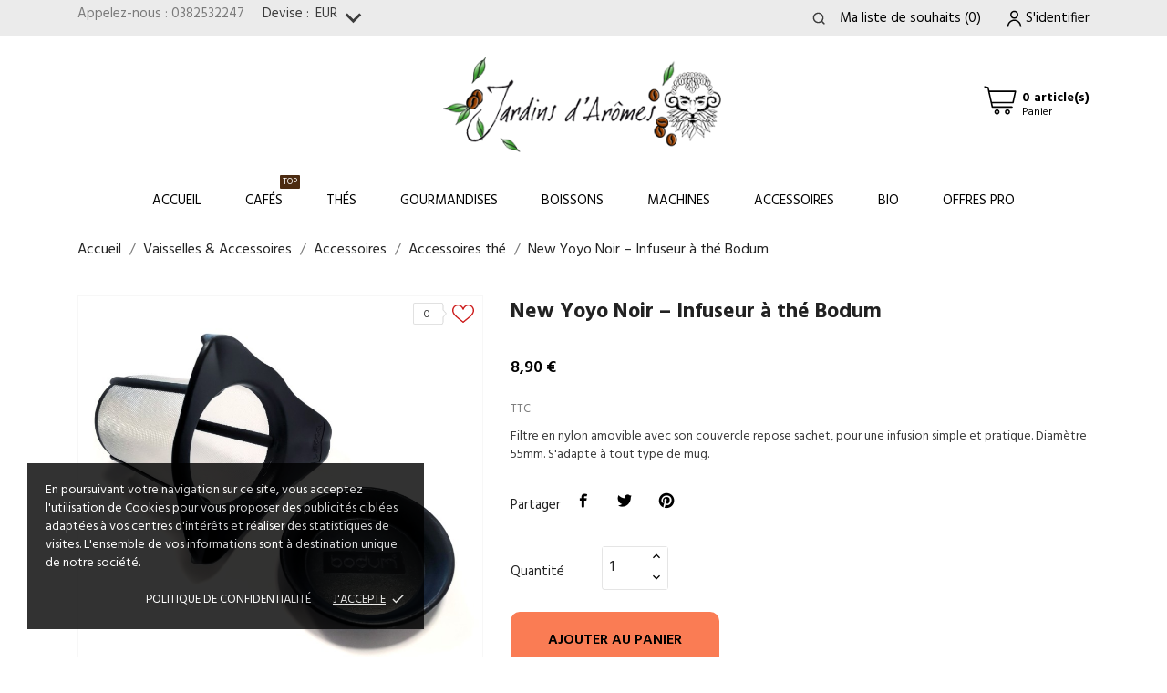

--- FILE ---
content_type: text/html; charset=utf-8
request_url: https://www.jardinsdaromes.com/fr/accessoires-the/1186-new-yoyo-noir-infuseur-a-the-bodum-0727015245256.html
body_size: 35872
content:
<!doctype html>
<html lang="fr" data-vers="1.7.8.2">

  <head>
    
      
  <meta charset="utf-8">


  <meta http-equiv="x-ua-compatible" content="ie=edge">



 <link rel="canonical" href="https://www.jardinsdaromes.com/fr/accessoires-the/1186-new-yoyo-noir-infuseur-a-the-bodum-0727015245256.html">
 
  <title>New Yoyo Noir – Infuseur à thé Bodum</title>
  <meta name="description" content="Filtre en nylon amovible avec son couvercle repose sachet, pour une infusion simple et pratique. Diamètre 55mm. S&#039;adapte à tout type de mug.">
  <meta name="keywords" content="">
        <link rel="canonical" href="https://www.jardinsdaromes.com/fr/accessoires-the/1186-new-yoyo-noir-infuseur-a-the-bodum-0727015245256.html">
  


  <meta name="viewport" content="width=device-width, initial-scale=1">



  <link rel="icon" type="image/vnd.microsoft.icon" href="https://www.jardinsdaromes.com/img/favicon.ico?1643883415">
  <link rel="shortcut icon" type="image/x-icon" href="https://www.jardinsdaromes.com/img/favicon.ico?1643883415">



    <link rel="stylesheet" href="https://www.jardinsdaromes.com/themes/coffeetea/assets/css/theme.css" type="text/css" media="all">
  <link rel="stylesheet" href="https://www.jardinsdaromes.com/themes/coffeetea/assets/css/photoswipe.css" type="text/css" media="all">
  <link rel="stylesheet" href="https://www.jardinsdaromes.com/themes/coffeetea/assets/css/default-skin.css" type="text/css" media="all">
  <link rel="stylesheet" href="https://www.jardinsdaromes.com/modules/blockreassurance/views/dist/front.css" type="text/css" media="all">
  <link rel="stylesheet" href="https://www.jardinsdaromes.com/themes/coffeetea/modules/ps_searchbar/ps_searchbar.css" type="text/css" media="all">
  <link rel="stylesheet" href="//fonts.googleapis.com/css?family=Hind:300,400,500,600,700" type="text/css" media="all">
  <link rel="stylesheet" href="https://www.jardinsdaromes.com/themes/coffeetea/modules/an_productattributes/views/css/front.css" type="text/css" media="all">
  <link rel="stylesheet" href="https://www.jardinsdaromes.com/themes/coffeetea/modules/an_stickyaddtocart/views/css/front.css" type="text/css" media="all">
  <link rel="stylesheet" href="https://www.jardinsdaromes.com/modules/an_stickyaddtocart/views/css/animate.css" type="text/css" media="all">
  <link rel="stylesheet" href="https://www.jardinsdaromes.com/modules/powerfulformgenerator/views/css/contact-form-enhanced.css" type="text/css" media="all">
  <link rel="stylesheet" href="https://www.jardinsdaromes.com/modules/powerfulformgenerator/views/css/contact-form-1.7.css" type="text/css" media="all">
  <link rel="stylesheet" href="https://www.jardinsdaromes.com/modules/advancedpopupcreator/views/css/advancedpopup-front.css" type="text/css" media="all">
  <link rel="stylesheet" href="https://www.jardinsdaromes.com/modules/advancedpopupcreator/lib/fancybox/jquery.fancybox-transitions.css" type="text/css" media="all">
  <link rel="stylesheet" href="https://www.jardinsdaromes.com/modules/ets_faq/views/css/faq-front.css" type="text/css" media="all">
  <link rel="stylesheet" href="https://www.jardinsdaromes.com/modules/ets_faq/views/css/fix17.css" type="text/css" media="all">
  <link rel="stylesheet" href="https://www.jardinsdaromes.com/modules/productcomments/views/css/productcomments.css" type="text/css" media="all">
  <link rel="stylesheet" href="https://www.jardinsdaromes.com/themes/coffeetea/modules/anblog/views/css/anblog.css" type="text/css" media="all">
  <link rel="stylesheet" href="https://www.jardinsdaromes.com/modules/advancedemailguard/views/css/front.css" type="text/css" media="all">
  <link rel="stylesheet" href="https://www.jardinsdaromes.com/js/jquery/ui/themes/base/minified/jquery-ui.min.css" type="text/css" media="all">
  <link rel="stylesheet" href="https://www.jardinsdaromes.com/js/jquery/ui/themes/base/minified/jquery.ui.theme.min.css" type="text/css" media="all">
  <link rel="stylesheet" href="https://www.jardinsdaromes.com/js/jquery/plugins/fancybox/jquery.fancybox.css" type="text/css" media="all">
  <link rel="stylesheet" href="https://www.jardinsdaromes.com/modules/ps_imageslider/css/homeslider.css" type="text/css" media="all">
  <link rel="stylesheet" href="https://www.jardinsdaromes.com/themes/coffeetea/modules/an_megamenu/views/css/front.css" type="text/css" media="all">
  <link rel="stylesheet" href="https://www.jardinsdaromes.com/modules/an_brandslider/views/css/owl.carousel.min.css" type="text/css" media="all">
  <link rel="stylesheet" href="https://www.jardinsdaromes.com/modules/an_brandslider/views/css/front.css" type="text/css" media="all">
  <link rel="stylesheet" href="https://www.jardinsdaromes.com/modules/anproductextratabs/views/css/front.css" type="text/css" media="all">
  <link rel="stylesheet" href="https://www.jardinsdaromes.com/modules/anscrolltop/views/css/8386756f785c691b60cf82c21d82ef78.css" type="text/css" media="all">
  <link rel="stylesheet" href="https://www.jardinsdaromes.com/themes/coffeetea/assets/css/an_logo.css" type="text/css" media="all">
  <link rel="stylesheet" href="https://www.jardinsdaromes.com/themes/coffeetea/modules/an_wishlist/views/css/front.css" type="text/css" media="all">
  <link rel="stylesheet" href="https://www.jardinsdaromes.com/modules/an_wishlist/views/css/magnific-popup.css" type="text/css" media="all">
  <link rel="stylesheet" href="https://www.jardinsdaromes.com/modules/an_hurry_up/views/css/front.css" type="text/css" media="all">
  <link rel="stylesheet" href="https://www.jardinsdaromes.com/modules/an_cookie_popup/views/css/front.css" type="text/css" media="all">
  <link rel="stylesheet" href="https://www.jardinsdaromes.com/modules/an_cookie_popup/views/css/e12d3a6c52de24214ca0ad7fea396382.css" type="text/css" media="all">
  <link rel="stylesheet" href="https://www.jardinsdaromes.com/modules/an_theme/views/css/28158cb51632365dd975f6e44d9aecc5.css" type="text/css" media="all">
  <link rel="stylesheet" href="https://www.jardinsdaromes.com/modules/an_theme/views/css/owl.carousel.min.css" type="text/css" media="all">
  <link rel="stylesheet" href="https://www.jardinsdaromes.com/modules/anthemeblocks/views/templates/front/customtext/css/customtext.css" type="text/css" media="all">
  <link rel="stylesheet" href="https://www.jardinsdaromes.com/modules/anthemeblocks/views/css/owl.carousel.min.css" type="text/css" media="all">
  <link rel="stylesheet" href="https://www.jardinsdaromes.com/modules/anthemeblocks/views/templates/front/homeslider/css/homeslider.css" type="text/css" media="all">
  <link rel="stylesheet" href="https://www.jardinsdaromes.com/modules/anthemeblocks/views/templates/front/categoriesproduct2/css/categoriesproduct2.css" type="text/css" media="all">
  <link rel="stylesheet" href="https://www.jardinsdaromes.com/modules/anthemeblocks/views/templates/front/producttabs/css/producttabs.css" type="text/css" media="all">
  <link rel="stylesheet" href="https://www.jardinsdaromes.com/modules/anthemeblocks/views/templates/front/reassurance/css/reassurance.css" type="text/css" media="all">
  <link rel="stylesheet" href="https://www.jardinsdaromes.com/modules/anthemeblocks/views/templates/front/paymentsmethod/css/paymentsmethod.css" type="text/css" media="all">
  <link rel="stylesheet" href="https://www.jardinsdaromes.com/modules/anthemeblocks/views/css/front.css" type="text/css" media="all">
  <link rel="stylesheet" href="https://www.jardinsdaromes.com/modules/an_theme/views/css/animate.min.css" type="text/css" media="all">
  <link rel="stylesheet" href="https://www.jardinsdaromes.com/modules/an_theme/views/css/header4.css" type="text/css" media="all">
  <link rel="stylesheet" href="https://www.jardinsdaromes.com/modules/an_theme/views/css/hoveronproducts.css" type="text/css" media="all">
  <link rel="stylesheet" href="https://www.jardinsdaromes.com/modules/an_theme/views/css/fullheight.css" type="text/css" media="all">
  <link rel="stylesheet" href="https://www.jardinsdaromes.com/modules/an_theme/views/css/description.css" type="text/css" media="all">
  <link rel="stylesheet" href="https://www.jardinsdaromes.com/modules/an_theme/views/css/buttons_effect.css" type="text/css" media="all">
  <link rel="stylesheet" href="https://www.jardinsdaromes.com/themes/coffeetea/assets/css/custom.css" type="text/css" media="all">




  

  <script type="text/javascript">
        var AdvancedEmailGuardData = {"meta":{"isGDPREnabled":true,"isLegacyOPCEnabled":false,"isLegacyMAModuleEnabled":false,"validationError":null},"settings":{"recaptcha":{"type":"v2_cbx","key":"6LeoEqUUAAAAACDixcWDtgi7bRIJzYF7wx8wSKXO","forms":{"contact_us":{"size":"normal","align":"offset","offset":3},"reset_password":{"size":"normal","align":"center","offset":1}},"language":"shop","theme":"light","position":"bottomright","hidden":false,"deferred":false}},"context":{"ps":{"v17":true,"v17pc":true,"v17ch":true,"v16":false,"v161":false,"v15":false},"languageCode":"fr","pageName":"product"},"trans":{"genericError":"Une erreur s'est produite, veuillez r\u00e9essayer."}};
        var CONFIG_BACK_COLOR = false;
        var CONFIG_FONT_COLOR = false;
        var CONFIG_SELECTED_BACK_COLOR = false;
        var CONFIG_SELECTED_FONT_COLOR = false;
        var prestashop = {"cart":{"products":[],"totals":{"total":{"type":"total","label":"Total","amount":0,"value":"0,00\u00a0\u20ac"},"total_including_tax":{"type":"total","label":"Total TTC","amount":0,"value":"0,00\u00a0\u20ac"},"total_excluding_tax":{"type":"total","label":"Total HT :","amount":0,"value":"0,00\u00a0\u20ac"}},"subtotals":{"products":{"type":"products","label":"Sous-total","amount":0,"value":"0,00\u00a0\u20ac"},"discounts":null,"shipping":{"type":"shipping","label":"Livraison","amount":0,"value":""},"tax":null},"products_count":0,"summary_string":"0 articles","vouchers":{"allowed":1,"added":[]},"discounts":[{"id_cart_rule":"1","id_customer":"0","date_from":"2021-06-20 10:00:00","date_to":"2035-05-01 10:00:00","description":"10 \u20ac de r\u00e9duction sur la commande \u00e0 partir de 100 \u20ac d'achat","quantity":"9515","quantity_per_user":"9999","priority":"1","partial_use":"0","code":"CAFE10","minimum_amount":"100.000000","minimum_amount_tax":"1","minimum_amount_currency":"1","minimum_amount_shipping":"0","country_restriction":"0","carrier_restriction":"0","group_restriction":"0","cart_rule_restriction":"0","product_restriction":"0","shop_restriction":"0","free_shipping":"0","reduction_percent":"0.00","reduction_amount":"10.000000","reduction_tax":"1","reduction_currency":"1","reduction_product":"0","reduction_exclude_special":"0","gift_product":"0","gift_product_attribute":"0","highlight":"1","active":"1","date_add":"2016-06-20 10:59:42","date_upd":"2026-01-17 22:19:56","id_lang":"1","name":"CAFE10 - 10 \u20ac de r\u00e9duction sur la commande \u00e0 partir de 100 \u20ac d'achat","quantity_for_user":9999}],"minimalPurchase":0,"minimalPurchaseRequired":""},"currency":{"id":1,"name":"Euro","iso_code":"EUR","iso_code_num":"978","sign":"\u20ac"},"customer":{"lastname":null,"firstname":null,"email":null,"birthday":null,"newsletter":null,"newsletter_date_add":null,"optin":null,"website":null,"company":null,"siret":null,"ape":null,"is_logged":false,"gender":{"type":null,"name":null},"addresses":[]},"language":{"name":"Fran\u00e7ais (French)","iso_code":"fr","locale":"fr-FR","language_code":"fr","is_rtl":"0","date_format_lite":"d\/m\/Y","date_format_full":"d\/m\/Y H:i:s","id":1},"page":{"title":"","canonical":"https:\/\/www.jardinsdaromes.com\/fr\/accessoires-the\/1186-new-yoyo-noir-infuseur-a-the-bodum-0727015245256.html","meta":{"title":"New Yoyo Noir \u2013 Infuseur \u00e0 th\u00e9 Bodum","description":"Filtre en nylon amovible avec son couvercle repose sachet, pour une infusion simple et pratique. Diam\u00e8tre 55mm. S'adapte \u00e0 tout type de mug.","keywords":"","robots":"index"},"page_name":"product","body_classes":{"lang-fr":true,"lang-rtl":false,"country-FR":true,"currency-EUR":true,"layout-full-width":true,"page-product":true,"tax-display-enabled":true,"product-id-1186":true,"product-New Yoyo Noir \u2013 Infuseur \u00e0 th\u00e9 Bodum":true,"product-id-category-123":true,"product-id-manufacturer-0":true,"product-id-supplier-0":true,"product-available-for-order":true},"admin_notifications":[]},"shop":{"name":"Jardins d'ar\u00f4mes","logo":"https:\/\/www.jardinsdaromes.com\/img\/logo-1642862416.jpg","stores_icon":"https:\/\/www.jardinsdaromes.com\/img\/logo_stores.png","favicon":"https:\/\/www.jardinsdaromes.com\/img\/favicon.ico"},"urls":{"base_url":"https:\/\/www.jardinsdaromes.com\/","current_url":"https:\/\/www.jardinsdaromes.com\/fr\/accessoires-the\/1186-new-yoyo-noir-infuseur-a-the-bodum-0727015245256.html","shop_domain_url":"https:\/\/www.jardinsdaromes.com","img_ps_url":"https:\/\/www.jardinsdaromes.com\/img\/","img_cat_url":"https:\/\/www.jardinsdaromes.com\/img\/c\/","img_lang_url":"https:\/\/www.jardinsdaromes.com\/img\/l\/","img_prod_url":"https:\/\/www.jardinsdaromes.com\/img\/p\/","img_manu_url":"https:\/\/www.jardinsdaromes.com\/img\/m\/","img_sup_url":"https:\/\/www.jardinsdaromes.com\/img\/su\/","img_ship_url":"https:\/\/www.jardinsdaromes.com\/img\/s\/","img_store_url":"https:\/\/www.jardinsdaromes.com\/img\/st\/","img_col_url":"https:\/\/www.jardinsdaromes.com\/img\/co\/","img_url":"https:\/\/www.jardinsdaromes.com\/themes\/coffeetea\/assets\/img\/","css_url":"https:\/\/www.jardinsdaromes.com\/themes\/coffeetea\/assets\/css\/","js_url":"https:\/\/www.jardinsdaromes.com\/themes\/coffeetea\/assets\/js\/","pic_url":"https:\/\/www.jardinsdaromes.com\/upload\/","pages":{"address":"https:\/\/www.jardinsdaromes.com\/fr\/addresse","addresses":"https:\/\/www.jardinsdaromes.com\/fr\/adresses","authentication":"https:\/\/www.jardinsdaromes.com\/fr\/authentification","cart":"https:\/\/www.jardinsdaromes.com\/fr\/panier","category":"https:\/\/www.jardinsdaromes.com\/fr\/index.php?controller=category","cms":"https:\/\/www.jardinsdaromes.com\/fr\/index.php?controller=cms","contact":"https:\/\/www.jardinsdaromes.com\/fr\/contactez-nous","discount":"https:\/\/www.jardinsdaromes.com\/fr\/bons-de-reduction","guest_tracking":"https:\/\/www.jardinsdaromes.com\/fr\/suivi-commande-invite","history":"https:\/\/www.jardinsdaromes.com\/fr\/historique-des-commandes","identity":"https:\/\/www.jardinsdaromes.com\/fr\/identite","index":"https:\/\/www.jardinsdaromes.com\/fr\/","my_account":"https:\/\/www.jardinsdaromes.com\/fr\/mon-compte","order_confirmation":"https:\/\/www.jardinsdaromes.com\/fr\/confirmation-commande","order_detail":"https:\/\/www.jardinsdaromes.com\/fr\/index.php?controller=order-detail","order_follow":"https:\/\/www.jardinsdaromes.com\/fr\/details-de-la-commande","order":"https:\/\/www.jardinsdaromes.com\/fr\/commande","order_return":"https:\/\/www.jardinsdaromes.com\/fr\/index.php?controller=order-return","order_slip":"https:\/\/www.jardinsdaromes.com\/fr\/avoirs","pagenotfound":"https:\/\/www.jardinsdaromes.com\/fr\/page-introuvable","password":"https:\/\/www.jardinsdaromes.com\/fr\/mot-de-passe-oublie","pdf_invoice":"https:\/\/www.jardinsdaromes.com\/fr\/index.php?controller=pdf-invoice","pdf_order_return":"https:\/\/www.jardinsdaromes.com\/fr\/index.php?controller=pdf-order-return","pdf_order_slip":"https:\/\/www.jardinsdaromes.com\/fr\/index.php?controller=pdf-order-slip","prices_drop":"https:\/\/www.jardinsdaromes.com\/fr\/promotions","product":"https:\/\/www.jardinsdaromes.com\/fr\/index.php?controller=product","search":"https:\/\/www.jardinsdaromes.com\/fr\/recherche","sitemap":"https:\/\/www.jardinsdaromes.com\/fr\/plan-du-site","stores":"https:\/\/www.jardinsdaromes.com\/fr\/magasins","supplier":"https:\/\/www.jardinsdaromes.com\/fr\/fournisseurs","register":"https:\/\/www.jardinsdaromes.com\/fr\/authentification?create_account=1","order_login":"https:\/\/www.jardinsdaromes.com\/fr\/commande?login=1"},"alternative_langs":{"fr":"https:\/\/www.jardinsdaromes.com\/fr\/accessoires-the\/1186-new-yoyo-noir-infuseur-a-the-bodum-0727015245256.html","en-us":"https:\/\/www.jardinsdaromes.com\/en\/accessoires-the\/1186-new-yoyo-noir-infuseur-a-the-bodum-0727015245256.html"},"theme_assets":"\/themes\/coffeetea\/assets\/","actions":{"logout":"https:\/\/www.jardinsdaromes.com\/fr\/?mylogout="},"no_picture_image":{"bySize":{"slider_photo":{"url":"https:\/\/www.jardinsdaromes.com\/img\/p\/fr-default-slider_photo.jpg","width":97,"height":97},"small_default":{"url":"https:\/\/www.jardinsdaromes.com\/img\/p\/fr-default-small_default.jpg","width":98,"height":98},"menu_default":{"url":"https:\/\/www.jardinsdaromes.com\/img\/p\/fr-default-menu_default.jpg","width":98,"height":130},"cart_default":{"url":"https:\/\/www.jardinsdaromes.com\/img\/p\/fr-default-cart_default.jpg","width":125,"height":125},"catalog_small":{"url":"https:\/\/www.jardinsdaromes.com\/img\/p\/fr-default-catalog_small.jpg","width":184,"height":184},"catalog_medium":{"url":"https:\/\/www.jardinsdaromes.com\/img\/p\/fr-default-catalog_medium.jpg","width":255,"height":255},"home_default":{"url":"https:\/\/www.jardinsdaromes.com\/img\/p\/fr-default-home_default.jpg","width":255,"height":255},"catalog_large":{"url":"https:\/\/www.jardinsdaromes.com\/img\/p\/fr-default-catalog_large.jpg","width":398,"height":398},"medium_default":{"url":"https:\/\/www.jardinsdaromes.com\/img\/p\/fr-default-medium_default.jpg","width":452,"height":452},"large_default":{"url":"https:\/\/www.jardinsdaromes.com\/img\/p\/fr-default-large_default.jpg","width":800,"height":800}},"small":{"url":"https:\/\/www.jardinsdaromes.com\/img\/p\/fr-default-slider_photo.jpg","width":97,"height":97},"medium":{"url":"https:\/\/www.jardinsdaromes.com\/img\/p\/fr-default-catalog_medium.jpg","width":255,"height":255},"large":{"url":"https:\/\/www.jardinsdaromes.com\/img\/p\/fr-default-large_default.jpg","width":800,"height":800},"legend":""}},"configuration":{"display_taxes_label":true,"display_prices_tax_incl":true,"is_catalog":false,"show_prices":true,"opt_in":{"partner":false},"quantity_discount":{"type":"discount","label":"Remise sur prix unitaire"},"voucher_enabled":1,"return_enabled":0},"field_required":[],"breadcrumb":{"links":[{"title":"Accueil","url":"https:\/\/www.jardinsdaromes.com\/fr\/"},{"title":"Vaisselles & Accessoires","url":"https:\/\/www.jardinsdaromes.com\/fr\/43-vaisselles-accessoires"},{"title":"Accessoires","url":"https:\/\/www.jardinsdaromes.com\/fr\/121-accessoires"},{"title":"Accessoires th\u00e9","url":"https:\/\/www.jardinsdaromes.com\/fr\/123-accessoires-the"},{"title":"New Yoyo Noir \u2013 Infuseur \u00e0 th\u00e9 Bodum","url":"https:\/\/www.jardinsdaromes.com\/fr\/accessoires-the\/1186-new-yoyo-noir-infuseur-a-the-bodum-0727015245256.html"}],"count":5},"link":{"protocol_link":"https:\/\/","protocol_content":"https:\/\/"},"time":1768850696,"static_token":"69a800685ac3721069ea30f5a7ffaf51","token":"e481bdca0d173ffa97d2becb8bec68e5","debug":false};
        var prestashopFacebookAjaxController = "https:\/\/www.jardinsdaromes.com\/fr\/module\/ps_facebook\/Ajax";
        var psemailsubscription_subscription = "https:\/\/www.jardinsdaromes.com\/fr\/module\/ps_emailsubscription\/subscription";
        var psr_icon_color = "#89BE4B";
        var tab_type = "tabs";
      </script>



  <script>
	var an_productattributes = {
		controller: "https://www.jardinsdaromes.com/fr/module/an_productattributes/ajax",
		config: JSON.parse('{\"type_view\":\"standart\",\"color_type_view\":\"color\",\"display_add_to_cart\":\"1\",\"display_quantity\":\"1\",\"display_labels\":\"0\",\"product_miniature\":\".js-product-miniature\",\"thumbnail_container\":\".thumbnail-container\",\"price\":\".price\",\"regular_price\":\".regular-price\",\"product_price_and_shipping\":\".product-price-and-shipping\",\"separator\":\" \\/ \",\"background_sold_out\":\"#ffc427\",\"color_sold_out\":\"#ffffff\",\"background_sale\":\"#e53d60\",\"color_sale\":\"#ffffff\",\"display_prices\":\"1\"}'),
		loader: '<div class="anpa-loader js-anpa-loader"><div class="anpa-loader-bg" data-js-loader-bg=""></div><div class="anpa-loader-spinner" data-js-loader-spinner=""><svg xmlns="http://www.w3.org/2000/svg" xmlns:xlink="http://www.w3.org/1999/xlink" style="margin: auto; background-image: none; display: block; shape-rendering: auto; animation-play-state: running; animation-delay: 0s; background-position: initial initial; background-repeat: initial initial;" width="254px" height="254px" viewBox="0 0 100 100" preserveAspectRatio="xMidYMid"><path fill="none" stroke="#1d0e0b" stroke-width="3" stroke-dasharray="42.76482137044271 42.76482137044271" d="M24.3 30C11.4 30 5 43.3 5 50s6.4 20 19.3 20c19.3 0 32.1-40 51.4-40 C88.6 30 95 43.3 95 50s-6.4 20-19.3 20C56.4 70 43.6 30 24.3 30z" stroke-linecap="round" style="transform: scale(0.22); transform-origin: 50px 50px; animation-play-state: running; animation-delay: 0s;"> <animate attributeName="stroke-dashoffset" repeatCount="indefinite" dur="1s" keyTimes="0;1" values="0;256.58892822265625" style="animation-play-state: running; animation-delay: 0s;"></animate></path></svg></div></div>',
	}
</script><script>
	var an_stickyaddtocart = {
		controller: "https://www.jardinsdaromes.com/fr/module/an_stickyaddtocart/ajax",
	//	config: JSON.parse('{\"type_view\":\"standart\",\"display_add_to_cart\":\"1\",\"display_quantity\":\"1\",\"display_labels\":\"0\",\"separator\":\" \\/ \",\"background_sold_out\":\"#ffc427\",\"color_sold_out\":\"#ffffff\",\"background_sale\":\"#e53d60\",\"color_sale\":\"#ffffff\",\"display_prices\":\"1\",\"effect\":\"none\",\"interalEffect\":\"2500\"}'),
	}
</script><script type="text/javascript">
	//Common vars
    var apc_link = "https://www.jardinsdaromes.com/fr/module/advancedpopupcreator/popup";
    var apc_token = "69a800685ac3721069ea30f5a7ffaf51";
    var apc_product = "1186";
    var apc_category = "0";
    var apc_supplier = "0";
    var apc_manufacturer = "0";
    var apc_cms = "";
    var apc_controller = "product";
</script>
<div class="notification_cookie">
    <div class="notification_cookie-content">
        <p>En poursuivant votre navigation sur ce site, vous acceptez l'utilisation de Cookies pour vous proposer des publicités ciblées adaptées à vos centres d'intérêts et réaliser des statistiques de visites. L'ensemble de vos informations sont à destination unique de notre société.</p>        <div class="notification_cookie-action">
                            <a href="https://www.jardinsdaromes.com/fr/content/8-cookies" class="notification_cookie-link">Politique de confidentialité</a>
                        <span class="notification_cookie-accept">J&#039;accepte<i class="material-icons">done</i></span>
        </div>
    </div>
</div>



    
 <meta property="og:type" content="product">
 <meta property="og:url" content="https://www.jardinsdaromes.com/fr/accessoires-the/1186-new-yoyo-noir-infuseur-a-the-bodum-0727015245256.html">
 <meta property="og:title" content="New Yoyo Noir – Infuseur à thé Bodum">
 <meta property="og:site_name" content="Jardins d&#039;arômes">
 <meta property="og:description" content="Filtre en nylon amovible avec son couvercle repose sachet, pour une infusion simple et pratique. Diamètre 55mm. S&#039;adapte à tout type de mug.">
 <meta property="og:image" content="https://www.jardinsdaromes.com/3844-large_default/new-yoyo-noir-infuseur-a-the-bodum.jpg">
 <meta property="product:pretax_price:amount" content="7.416667">
 <meta property="product:pretax_price:currency" content="EUR">
 <meta property="product:price:amount" content="8.9">
 <meta property="product:price:currency" content="EUR">
  <meta property="product:weight:value" content="0.300000">
 <meta property="product:weight:units" content="kg">
  
  </head>

  <body id="product" class="lang-fr country-fr currency-eur layout-full-width page-product tax-display-enabled product-id-1186 product-new-yoyo-noir-infuseur-a-the-bodum product-id-category-123 product-id-manufacturer-0 product-id-supplier-0 product-available-for-order  mCustomScrollbar"   >

    
      
    

    <main>
      
              

      <header id="header">
        
          <div class="header-position">
  
  
    <div class="header-banner">
      
    </div>
  


  
    <nav class="header-nav tablet-h" >
      <div class="container">
          <div class="row">
            <div class="hidden-md-down header-nav-inside vertical-center">
              <div class="col-md-6 col-xs-12" >
                <div id="_desktop_contact_link">
  <div id="contact-link">
                Appelez-nous : <span>0382532247</span>
      </div>
</div>
<div id="_desktop_currency_selector" class="lang_and_сr">
  <div class="currency-selector dropdown js-dropdown">
    <span id="currency-selector-label" class="
   
 lang_and_сr_label">Devise :</span>
    <button data-target="#" data-toggle="dropdown" class="
              hidden-md-down
           btn-unstyle" aria-haspopup="true" aria-expanded="false" aria-label="Sélecteur de devise">
      <span class="expand-more _gray-darker">EUR</span>
      <i class="material-icons expand-more">keyboard_arrow_down</i>
    </button>
    <ul class="dropdown-menu 
              hidden-md-down
           " aria-labelledby="currency-selector-label">
              <li  class="current" >
          <a title="Euro" rel="nofollow" href="https://www.jardinsdaromes.com/fr/accessoires-the/1186-new-yoyo-noir-infuseur-a-the-bodum-0727015245256.html?SubmitCurrency=1&amp;id_currency=1" class="dropdown-item">EUR</a>
        </li>
              <li >
          <a title="Dollar des États-Unis" rel="nofollow" href="https://www.jardinsdaromes.com/fr/accessoires-the/1186-new-yoyo-noir-infuseur-a-the-bodum-0727015245256.html?SubmitCurrency=1&amp;id_currency=2" class="dropdown-item">USD</a>
        </li>
          </ul>
    <select class="link 
              hidden-lg-up
           " aria-labelledby="currency-selector-label">
              <option value="https://www.jardinsdaromes.com/fr/accessoires-the/1186-new-yoyo-noir-infuseur-a-the-bodum-0727015245256.html?SubmitCurrency=1&amp;id_currency=1" selected="selected">EUR</option>
              <option value="https://www.jardinsdaromes.com/fr/accessoires-the/1186-new-yoyo-noir-infuseur-a-the-bodum-0727015245256.html?SubmitCurrency=1&amp;id_currency=2">USD</option>
          </select>
    <div class="mobile_item_wrapper
          hidden-lg-up
        ">
      <span>EUR</span>
      <span class="mobile-toggler">
        <svg
        xmlns="http://www.w3.org/2000/svg"
        xmlns:xlink="http://www.w3.org/1999/xlink"
        width="4px" height="7px">
        <path fill-rule="evenodd"  fill="rgb(0, 0, 0)"
          d="M3.930,3.339 L0.728,0.070 C0.683,0.023 0.630,-0.000 0.570,-0.000 C0.511,-0.000 0.458,0.023 0.412,0.070 L0.069,0.421 C0.023,0.468 -0.000,0.521 -0.000,0.582 C-0.000,0.643 0.023,0.697 0.069,0.743 L2.769,3.500 L0.069,6.256 C0.023,6.303 -0.000,6.357 -0.000,6.418 C-0.000,6.479 0.023,6.532 0.069,6.579 L0.412,6.930 C0.458,6.977 0.511,7.000 0.570,7.000 C0.630,7.000 0.683,6.976 0.728,6.930 L3.930,3.661 C3.976,3.615 3.999,3.561 3.999,3.500 C3.999,3.439 3.976,3.385 3.930,3.339 Z"/>
        </svg>
      </span>
    </div>
     <div class="adropdown-mobile">
              <a title="Euro" rel="nofollow" href="https://www.jardinsdaromes.com/fr/accessoires-the/1186-new-yoyo-noir-infuseur-a-the-bodum-0727015245256.html?SubmitCurrency=1&amp;id_currency=1" class="">EUR</a>
              <a title="Dollar des États-Unis" rel="nofollow" href="https://www.jardinsdaromes.com/fr/accessoires-the/1186-new-yoyo-noir-infuseur-a-the-bodum-0727015245256.html?SubmitCurrency=1&amp;id_currency=2" class="">USD</a>
          </div>
  </div>
</div>

              </div>
              <div class="col-md-6 right-nav">
                  <!-- Block search module TOP -->
<!-- && $page.page_name !== 'pagenotfound' -->

<div id="_desktop_search">

<svg class="search-icon open-icon"
    xmlns="http://www.w3.org/2000/svg" xmlns:xlink="http://www.w3.org/1999/xlink" version="1.1" x="0px" y="0px" viewBox="0 0 100 100" style="enable-background:new 0 0 100 100;" xml:space="preserve"><path class="open-icon-path" d="M90.4,84L75.8,69.5C87.2,54.9,86,34.1,72.9,21c-6.9-6.9-16.1-10.7-25.9-10.7c-9.8,0-19,3.8-25.9,10.7  c-6.9,6.9-10.7,16.1-10.7,25.9c0,9.8,3.8,19,10.7,25.9c6.9,6.9,16.1,10.7,25.9,10.7c8.1,0,16.1-2.7,22.5-7.8L84,90.4  c0.9,0.9,2,1.3,3.2,1.3c1.2,0,2.3-0.5,3.2-1.3C92.2,88.7,92.2,85.8,90.4,84z M74.6,46.9c0,7.4-2.9,14.3-8.1,19.5  c-5.2,5.2-12.2,8.1-19.5,8.1s-14.3-2.9-19.5-8.1c-5.2-5.2-8.1-12.2-8.1-19.5c0-7.4,2.9-14.3,8.1-19.5s12.2-8.1,19.5-8.1  c7.4,0,14.3,2.9,19.5,8.1C71.7,32.6,74.6,39.5,74.6,46.9z"/>
</svg>

<div id="search_widget" class="search-widget" data-search-controller-url="//www.jardinsdaromes.com/fr/recherche">

	<form method="get" action="//www.jardinsdaromes.com/fr/recherche">
		<input type="hidden" name="controller" value="search">
		<input type="text" name="s" value="" placeholder="Rechercher" aria-label="Rechercher">
		<button type="submit">
				       <svg class="search-icon-in"
	       xmlns="http://www.w3.org/2000/svg" xmlns:xlink="http://www.w3.org/1999/xlink" version="1.1" viewBox="0 0 100 100" style="enable-background:new 0 0 100 100;" xml:space="preserve">
	       <path d="M90.4,84L75.8,69.5C87.2,54.9,86,34.1,72.9,21c-6.9-6.9-16.1-10.7-25.9-10.7c-9.8,0-19,3.8-25.9,10.7  c-6.9,6.9-10.7,16.1-10.7,25.9c0,9.8,3.8,19,10.7,25.9c6.9,6.9,16.1,10.7,25.9,10.7c8.1,0,16.1-2.7,22.5-7.8L84,90.4  c0.9,0.9,2,1.3,3.2,1.3c1.2,0,2.3-0.5,3.2-1.3C92.2,88.7,92.2,85.8,90.4,84z M74.6,46.9c0,7.4-2.9,14.3-8.1,19.5  c-5.2,5.2-12.2,8.1-19.5,8.1s-14.3-2.9-19.5-8.1c-5.2-5.2-8.1-12.2-8.1-19.5c0-7.4,2.9-14.3,8.1-19.5s12.2-8.1,19.5-8.1  c7.4,0,14.3,2.9,19.5,8.1C71.7,32.6,74.6,39.5,74.6,46.9z"/>
	       </svg>
	         <span class="hidden-xl-down">Rechercher</span>
		</button>
	</form>
</div>
</div>
<!-- /Block search module TOP --><div  class="an_wishlist-nav-link" id="_desktop_an_wishlist-nav">
	<a href="https://www.jardinsdaromes.com/fr/module/an_wishlist/list" title="Ma liste de souhaits">
		<span>Ma liste de souhaits</span> <span class="wishlist-nav-count">(<span class="js-an_wishlist-nav-count">0</span>)</span>	</a>
</div>

<div id="_desktop_user_info">
  <div class="user-info">
              <a
          href="https://www.jardinsdaromes.com/fr/mon-compte"
          title="Identifiez-vous"
          rel="nofollow"
          class="user_info_icon"
        >
                    <svg class="svg_user_info_icon" xmlns="http://www.w3.org/2000/svg" xmlns:xlink="http://www.w3.org/1999/xlink" version="1.1" x="0px" y="0px" viewBox="0 0 100 100" xml:space="preserve"><g><path d="M50,50.3c9.9,0,17.9-8,17.9-17.9s-8-17.9-17.9-17.9s-17.9,8-17.9,17.9S40.1,50.3,50,50.3z M50,20.5   c6.6,0,11.9,5.3,11.9,11.9S56.6,44.3,50,44.3S38.1,39,38.1,32.4S43.4,20.5,50,20.5z"/><path d="M50,53.8c-16.9,0-30.7,13.8-30.7,30.7v1h6v-1c0-13.6,11.1-24.7,24.7-24.7c13.6,0,24.7,11.1,24.7,24.7v1h6v-1   C80.7,67.6,66.9,53.8,50,53.8z"/></g></svg>
         
          <span class="account-login">S'identifier</span>
        </a>
        </div>
</div>

              </div>

            </div>
            <div class="hidden-lg-up text-sm-center mobile">
              <div class="float-xs-left" id="menu-icon">
                <i class="material-icons d-inline">&#xE5D2;</i>
              </div>
              <div class="float-xs-right" id="_mobile_cart"></div>
              <div class="top-logo" id="_mobile_logo"></div>
              <div class="clearfix"></div>
            </div>
          </div>
      </div>
    </nav>
  

  
    <div class="header-top tablet-h" data-mobilemenu='992'>
             
        <div class="vertical-center header-top-wrapper">
                        <div class="div_top_left container">
                        <div class="col-md-3 left-col"></div>
            <div class="col-md-2 hidden-sm-down" id="_desktop_logo">
	<a href="https://www.jardinsdaromes.com/">
					<img class="logo img-responsive" src="/modules/an_logo/img/887a169abbaa37bf7f8f5359f655193a.png" alt="Jardins d&#039;arômes">
			</a>
</div> 

<div id="_desktop_cart">
 
  <div class="blockcart cart-preview js-sidebar-cart-trigger inactive" data-refresh-url="//www.jardinsdaromes.com/fr/module/ps_shoppingcart/ajax">
    <div class="header">
        <a class="blockcart-link" rel="nofollow" href="//www.jardinsdaromes.com/fr/panier?action=show">
          <svg xmlns="http://www.w3.org/2000/svg" viewBox="0 0 26.458333 33.0729175" x="0px" y="0px"><path d="m2.1332616 273.45266a.52920428.52921798 0 0 0 -.122469 1.04747l1.978635.4346.508479 2.42a.52920428.52921798 0 0 0 .0011.005l2.521739 11.41994a.52920428.52921798 0 0 0 .516746.41497h14.2819194a.52920428.52921798 0 1 0 0-1.05832h-13.8566744l-.486778-2.205h15.0642774a.52920428.52921798 0 0 0 .516749-.41495l1.801389-8.15711a.52920428.52921798 0 0 0 -.51675-.64338c-6.299049.00016-12.598071 0-18.8970074-.003l-.489877-2.33112a.52920428.52921798 0 0 0 -.404614-.40823l-2.311939-.50746a.52920428.52921798 0 0 0 -.104901-.014zm3.540249 4.31911c6.0031104.003 12.0062374.003 18.0092354.003l-1.567818 7.09877h-14.8730794zm5.2496604 12.54029c-1.0354384 0-1.8845774.85272-1.8845874 1.88876-.000011 1.03601.849134 1.88875 1.8845874 1.88875 1.03545 0 1.884595-.85274 1.884584-1.88875-.00001-1.03604-.84915-1.88876-1.884584-1.88876zm7.590014 0c-1.035437 0-1.884576.85272-1.884586 1.88876-.00001 1.03601.849135 1.88875 1.884586 1.88875 1.03545 0 1.884595-.85274 1.884584-1.88875-.000009-1.03604-.849148-1.88876-1.884584-1.88876zm-7.590014 1.05832c.461674 0 .826276.36454.826282.83044.000005.46587-.364603.83044-.826282.83044-.46168 0-.826291-.36457-.826285-.83044.000005-.4659.36461-.83044.826285-.83044zm7.590014 0c.461673 0 .826278.36454.826282.83044.000005.46587-.364602.83044-.826282.83044s-.826288-.36457-.826283-.83044c.000004-.4659.364609-.83044.826283-.83044z" transform="translate(0 -270.54165)"/></svg>
          <div class="cart-products-block">
              <span class="cart-products-count">0 article(s)</span>
          <span class="cart-products-text">Panier</span>
          </div>
        </a>
        
    </div>
    <div class="cart-dropdown js-cart-source hidden-xs-up">
      <div class="cart-dropdown-wrapper">
        <div class="cart-title">
          <h4 class="text-center">Panier</h4>
        </div>
                  <div class="no-items">
            Il n'y a plus d'articles dans votre panier
          </div>
              </div>
    </div>

  </div>
</div>

                        </div>
                       
              <div class="amega-menu hidden-sm-down">
<div id="amegamenu" class="">
  <div class="fixed-menu-container">
  
  <ul class="anav-top">
    <li class="amenu-item mm-9 ">
    <a href="https://www.jardinsdaromes.com/" class="amenu-link">      Accueil
          </a>
      </li>
    <li class="amenu-item mm-1 plex">
    <a href="https://www.jardinsdaromes.com/fr/3-boutique-cafes" class="amenu-link">      Cafés
      <sup style="background-color: #4c2b11; color: #4c2b11;"><span>TOP</span></sup>    </a>
        <span class="mobile-toggle-plus"><i class="caret-down-icon"></i></span>
    <div class="adropdown adropdown-5" >
      
      <div class="dropdown-bgimage" ></div>
      
           
            <div class="dropdown-content acontent-1 dd-1">
		                            <div class="categories-grid">
                      	
						<div class="category-item level-1">
							<p class="h5 category-title"><a href="https://www.jardinsdaromes.com/fr/48-cafes-par-pays" title="Cafés par Pays">Cafés par Pays</a></p>
							
						<div class="category-item level-2">
							<p class="h5 category-title"><a href="https://www.jardinsdaromes.com/fr/44-cafe-d-afrique" title="Café d'Afrique">Café d'Afrique</a></p>
							
						</div>
					
						<div class="category-item level-2">
							<p class="h5 category-title"><a href="https://www.jardinsdaromes.com/fr/46-cafe-d-amerique-centrale" title="Café d'Amérique centrale">Café d'Amérique centrale</a></p>
							
						</div>
					
						<div class="category-item level-2">
							<p class="h5 category-title"><a href="https://www.jardinsdaromes.com/fr/47-cafe-d-amerique-du-sud" title="Café d'Amérique du sud">Café d'Amérique du sud</a></p>
							
						</div>
					
						<div class="category-item level-2">
							<p class="h5 category-title"><a href="https://www.jardinsdaromes.com/fr/49-cafe-d-asie-cafe-d-oceanie" title="Café d'Asie - Café d'Océanie">Café d'Asie - Café d'Océanie</a></p>
							
						</div>
					
						<div class="category-item level-2">
							<p class="h5 category-title"><a href="https://www.jardinsdaromes.com/fr/50-cafe-des-caraibe" title="Café des Caraïbe">Café des Caraïbe</a></p>
							
						</div>
					
						</div>
					
          </div>
          
              </div>
                 
            <div class="dropdown-content acontent-1 dd-3">
		                            <div class="categories-grid">
                      	
						<div class="category-item level-1">
							<p class="h5 category-title"><a href="https://www.jardinsdaromes.com/fr/165-cafes-certifies-rfa" title="Cafés certifiés R.F.A.">Cafés certifiés R.F.A.</a></p>
							
						</div>
					
          </div>
          
              </div>
                 
            <div class="dropdown-content acontent-1 dd-4">
		                            <div class="categories-grid">
                      	
						<div class="category-item level-1">
							<p class="h5 category-title"><a href="https://www.jardinsdaromes.com/fr/51-cafe-decafeine" title="Café décaféiné">Café décaféiné</a></p>
							
						</div>
					
						<div class="category-item level-1">
							<p class="h5 category-title"><a href="https://www.jardinsdaromes.com/fr/52-cafes-melanges" title="Mélanges">Mélanges</a></p>
							
						</div>
					
						<div class="category-item level-1">
							<p class="h5 category-title"><a href="https://www.jardinsdaromes.com/fr/53-cafe-les-plus-doux" title="Café - les plus doux">Café - les plus doux</a></p>
							
						</div>
					
						<div class="category-item level-1">
							<p class="h5 category-title"><a href="https://www.jardinsdaromes.com/fr/54-cafe-les-plus-fort" title="Café - les plus fort">Café - les plus fort</a></p>
							
						</div>
					
          </div>
          
              </div>
                 
            <div class="dropdown-content acontent-1 dd-5">
		                            <div class="categories-grid">
                      	
						<div class="category-item level-1">
							<p class="h5 category-title"><a href="https://www.jardinsdaromes.com/fr/45-cafe-bio-ecocert-agriculture-biologique" title="Café Bio">Café Bio</a></p>
							
						</div>
					
          </div>
          
              </div>
                 
            <div class="dropdown-content acontent-1 dd-6">
		                            <div class="categories-grid">
                      	
						<div class="category-item level-1">
							<p class="h5 category-title"><a href="https://www.jardinsdaromes.com/fr/158-cafes-aromatises" title="Cafés Arômatisés">Cafés Arômatisés</a></p>
							
						</div>
					
						<div class="category-item level-1">
							<p class="h5 category-title"><a href="https://www.jardinsdaromes.com/fr/142-cafes-d-exception" title="Cafés d' exception">Cafés d' exception</a></p>
							
						</div>
					
          </div>
          
              </div>
                 
            <div class="dropdown-content acontent-3 dd-7">
				<h5 class="category-title">OFFRES SPECIALES</h5>	  
		        
                    <div class="html-item typo">
           
          <div class="dropdown-bgimage" ></div>
            <p><img src="https://www.jardinsdaromes.com/img/cms/pub10euros-100-pt.png" alt="10 € de réduction" width="209" height="158" />  <img src="https://www.jardinsdaromes.com/img/cms/picto livraison 50e_1.jpg" alt="" width="278" height="149" /></p>
          </div>
                        </div>
                 
            <div class="dropdown-content acontent-1 dd-8">
				<h5 class="category-title">Café Bio</h5>	  
		                            <div class="products-grid">
          <div class="dropdown-bgimage" ></div>
                      <div class="product-item">
              <div class="product-thumbnail"><a href="https://www.jardinsdaromes.com/fr/cafe-bio-ecocert-agriculture-biologique/1317-3961-honduras-bio.html#/33-conditionnement-250g/36-mouture-selectionnez_votre_mouture" title="Honduras SHG Marcala Bio - Café d&#039; Amérique Centrale"><img class="img-fluid" src="https://www.jardinsdaromes.com/4816-menu_default/honduras-bio.jpg" alt="Honduras SHG Marcala Bio - Café d&#039; Amérique Centrale" /></a></div>
              <div class="product-information-dropdown">
                <h5 class="product-name"><a href="https://www.jardinsdaromes.com/fr/cafe-bio-ecocert-agriculture-biologique/1317-3961-honduras-bio.html#/33-conditionnement-250g/36-mouture-selectionnez_votre_mouture" title="Honduras SHG Marcala Bio - Café d&#039; Amérique Centrale">Honduras SHG Marcala Bio -...</a></h5>
                                <div class="product-price-and-shipping">
               <span class="price product-price">6,50 €</span> </div>
                
                                
              </div>
            </div>
                    </div>
          
              </div>
                 
            <div class="dropdown-content acontent-1 dd-41">
				<h5 class="category-title">Café Aromatisé</h5>	  
		                            <div class="products-grid">
          <div class="dropdown-bgimage" ></div>
                      <div class="product-item">
              <div class="product-thumbnail"><a href="https://www.jardinsdaromes.com/fr/cafes-aromatises/1372-cafe-noisette-3662051152403.html" title="Café aromatisé Noisette 125g"><img class="img-fluid" src="https://www.jardinsdaromes.com/4920-menu_default/cafe-noisette.jpg" alt="Café aromatisé Noisette 125g" /></a></div>
              <div class="product-information-dropdown">
                <h5 class="product-name"><a href="https://www.jardinsdaromes.com/fr/cafes-aromatises/1372-cafe-noisette-3662051152403.html" title="Café aromatisé Noisette 125g">Café aromatisé Noisette 125g</a></h5>
                                <div class="product-price-and-shipping">
               <span class="price product-price">5,50 €</span> </div>
                
                                
              </div>
            </div>
                    </div>
          
              </div>
                </div>
      </li>
    <li class="amenu-item mm-2 plex">
    <a href="https://www.jardinsdaromes.com/fr/39-boutique-thes" class="amenu-link">      Thés
          </a>
        <span class="mobile-toggle-plus"><i class="caret-down-icon"></i></span>
    <div class="adropdown adropdown-5" >
      
      <div class="dropdown-bgimage" ></div>
      
           
            <div class="dropdown-content acontent-1 dd-9">
		                            <div class="categories-grid">
                      	
						<div class="category-item level-1">
							<p class="h5 category-title"><a href="https://www.jardinsdaromes.com/fr/59-thes-verts" title="Thés verts">Thés verts</a></p>
							
						<div class="category-item level-2">
							<p class="h5 category-title"><a href="https://www.jardinsdaromes.com/fr/60-thes-verts-natures" title="Thés verts natures">Thés verts natures</a></p>
							
						</div>
					
						<div class="category-item level-2">
							<p class="h5 category-title"><a href="https://www.jardinsdaromes.com/fr/61-thes-verts-aromatises" title="Thés verts arômatisés">Thés verts arômatisés</a></p>
							
						</div>
					
						<div class="category-item level-2">
							<p class="h5 category-title"><a href="https://www.jardinsdaromes.com/fr/62-thes-verts-sachets-cristals" title="Thés verts sachets cristals">Thés verts sachets cristals</a></p>
							
						</div>
					
						</div>
					
						<div class="category-item level-1">
							<p class="h5 category-title"><a href="https://www.jardinsdaromes.com/fr/63-thes-noirs" title="Thés noirs">Thés noirs</a></p>
							
						<div class="category-item level-2">
							<p class="h5 category-title"><a href="https://www.jardinsdaromes.com/fr/64-thes-noirs-natures" title="Thés noirs natures">Thés noirs natures</a></p>
							
						</div>
					
						<div class="category-item level-2">
							<p class="h5 category-title"><a href="https://www.jardinsdaromes.com/fr/65-thes-noirs-aromatises" title="Thés noirs arômatisés">Thés noirs arômatisés</a></p>
							
						</div>
					
						<div class="category-item level-2">
							<p class="h5 category-title"><a href="https://www.jardinsdaromes.com/fr/66-thes-noirs-sachets-cristals" title="Thés noirs sachets cristals">Thés noirs sachets cristals</a></p>
							
						</div>
					
						</div>
					
          </div>
          
              </div>
                 
            <div class="dropdown-content acontent-1 dd-10">
		                            <div class="categories-grid">
                      	
						<div class="category-item level-1">
							<p class="h5 category-title"><a href="https://www.jardinsdaromes.com/fr/68-thes-et-infusions-glaces" title="Thés et infusions glacés">Thés et infusions glacés</a></p>
							
						<div class="category-item level-2">
							<p class="h5 category-title"><a href="https://www.jardinsdaromes.com/fr/168-the-glace-dammann" title="Dammann">Dammann</a></p>
							
						</div>
					
						<div class="category-item level-2">
							<p class="h5 category-title"><a href="https://www.jardinsdaromes.com/fr/169-comptoir-francais-du-the" title="Comptoir Français du Thé">Comptoir Français du Thé</a></p>
							
						</div>
					
						</div>
					
						<div class="category-item level-1">
							<p class="h5 category-title"><a href="https://www.jardinsdaromes.com/fr/67-thes-blancs" title="Thés blancs">Thés blancs</a></p>
							
						<div class="category-item level-2">
							<p class="h5 category-title"><a href="https://www.jardinsdaromes.com/fr/71-thes-blancs-natures" title="Thés blancs natures">Thés blancs natures</a></p>
							
						</div>
					
						<div class="category-item level-2">
							<p class="h5 category-title"><a href="https://www.jardinsdaromes.com/fr/70-thes-blancs-aromatises" title="Thés blancs arômatisés">Thés blancs arômatisés</a></p>
							
						</div>
					
						<div class="category-item level-2">
							<p class="h5 category-title"><a href="https://www.jardinsdaromes.com/fr/146-thes-blancs-sachet-cristal" title="Thés blancs sachet cristal">Thés blancs sachet cristal</a></p>
							
						</div>
					
						</div>
					
          </div>
          
              </div>
                 
            <div class="dropdown-content acontent-1 dd-11">
		                            <div class="categories-grid">
                      	
						<div class="category-item level-1">
							<p class="h5 category-title"><a href="https://www.jardinsdaromes.com/fr/80-thes-en-sachet" title="Thés en Sachet">Thés en Sachet</a></p>
							
						</div>
					
						<div class="category-item level-1">
							<p class="h5 category-title"><a href="https://www.jardinsdaromes.com/fr/74-infusions-rooibos-tisanes" title="Infusions, Rooibos, Tisanes">Infusions, Rooibos, Tisanes</a></p>
							
						<div class="category-item level-2">
							<p class="h5 category-title"><a href="https://www.jardinsdaromes.com/fr/75-infusions-rooibos-tisanes-bio" title="Infusions, Rooibos, Tisanes BIO">Infusions, Rooibos, Tisanes BIO</a></p>
							
						</div>
					
						<div class="category-item level-2">
							<p class="h5 category-title"><a href="https://www.jardinsdaromes.com/fr/79-infusions-sachets-cristals" title="Infusions sachets cristals">Infusions sachets cristals</a></p>
							
						</div>
					
						<div class="category-item level-2">
							<p class="h5 category-title"><a href="https://www.jardinsdaromes.com/fr/78-infusions-de-fruits" title="Infusions de fruits">Infusions de fruits</a></p>
							
						</div>
					
						<div class="category-item level-2">
							<p class="h5 category-title"><a href="https://www.jardinsdaromes.com/fr/76-rooibos" title="Rooibos">Rooibos</a></p>
							
						</div>
					
						<div class="category-item level-2">
							<p class="h5 category-title"><a href="https://www.jardinsdaromes.com/fr/77-infusions-de-plantes" title="Infusions de plantes">Infusions de plantes</a></p>
							
						</div>
					
						</div>
					
          </div>
          
              </div>
                 
            <div class="dropdown-content acontent-1 dd-12">
		                            <div class="categories-grid">
                      	
						<div class="category-item level-1">
							<p class="h5 category-title"><a href="https://www.jardinsdaromes.com/fr/85-thes-par-pays-d-origine" title="Thés par pays d' Origine">Thés par pays d' Origine</a></p>
							
						<div class="category-item level-2">
							<p class="h5 category-title"><a href="https://www.jardinsdaromes.com/fr/86-thes-de-chine" title="Thés de Chine">Thés de Chine</a></p>
							
						</div>
					
						<div class="category-item level-2">
							<p class="h5 category-title"><a href="https://www.jardinsdaromes.com/fr/87-thes-d-inde" title="Thés d'Inde">Thés d'Inde</a></p>
							
						</div>
					
						<div class="category-item level-2">
							<p class="h5 category-title"><a href="https://www.jardinsdaromes.com/fr/88-thes-du-japon" title="Thés du Japon">Thés du Japon</a></p>
							
						</div>
					
						<div class="category-item level-2">
							<p class="h5 category-title"><a href="https://www.jardinsdaromes.com/fr/89-thes-de-thailande" title="Thés de Thaïlande">Thés de Thaïlande</a></p>
							
						</div>
					
						</div>
					
          </div>
          
              </div>
                 
            <div class="dropdown-content acontent-1 dd-13">
		                            <div class="categories-grid">
                      	
						<div class="category-item level-1">
							<p class="h5 category-title"><a href="https://www.jardinsdaromes.com/fr/81-sachet-suremballes-dammann" title="Sachet suremballés Dammann">Sachet suremballés Dammann</a></p>
							
						</div>
					
						<div class="category-item level-1">
							<p class="h5 category-title"><a href="https://www.jardinsdaromes.com/fr/90-boites-metal-dammann" title="Boites de thé en métal Dammann">Boites de thé en métal Dammann</a></p>
							
						</div>
					
						<div class="category-item level-1">
							<p class="h5 category-title"><a href="https://www.jardinsdaromes.com/fr/174-detox-palais-des-thes" title="Détox - Palais des Thés">Détox - Palais des Thés</a></p>
							
						</div>
					
						<div class="category-item level-1">
							<p class="h5 category-title"><a href="https://www.jardinsdaromes.com/fr/230-les-sources-palais-des-thes" title="Les Sources - Palais des Thés">Les Sources - Palais des Thés</a></p>
							
						</div>
					
						<div class="category-item level-1">
							<p class="h5 category-title"><a href="https://www.jardinsdaromes.com/fr/137-coffrets-de-the-et-ou-infusion" title="Coffrets de thé et-ou infusion">Coffrets de thé et-ou infusion</a></p>
							
						</div>
					
          </div>
          
              </div>
                 
            <div class="dropdown-content acontent-3 dd-14">
				<h5 class="category-title">Offres spéciales</h5>	  
		        
                    <div class="html-item typo">
           
          <div class="dropdown-bgimage" ></div>
            <p><a href="https://www.jardinsdaromes.com/fr/200-thes-vrac"><img src="https://www.jardinsdaromes.com/img/cms/pub10euros-100-pt.png" alt="" width="209" height="158" /></a>  <a href="https://www.jardinsdaromes.com/fr/200-thes-vrac"><img src="https://www.jardinsdaromes.com/img/cms/picto livraison 50e_1.jpg" alt="" width="293" height="157" /></a></p>
          </div>
                        </div>
                 
            <div class="dropdown-content acontent-1 dd-15">
				<h5 class="category-title">Les thés Glacés</h5>	  
		                            <div class="products-grid">
          <div class="dropdown-bgimage" ></div>
                      <div class="product-item">
              <div class="product-thumbnail"><a href="https://www.jardinsdaromes.com/fr/the-glace-dammann/1056-miss-dammann-boite-6-sachets-cristal-the-vert-glace-dammann-3259920012762.html" title="Miss Dammann - Boite 6 sachets cristal Thé vert glacé Dammann"><img class="img-fluid" src="https://www.jardinsdaromes.com/3195-menu_default/miss-dammann-boite-6-sachets-cristal-the-vert-glace-dammann.jpg" alt="Miss Dammann - Boite 6 sachets cristal Thé vert glacé Dammann" /></a></div>
              <div class="product-information-dropdown">
                <h5 class="product-name"><a href="https://www.jardinsdaromes.com/fr/the-glace-dammann/1056-miss-dammann-boite-6-sachets-cristal-the-vert-glace-dammann-3259920012762.html" title="Miss Dammann - Boite 6 sachets cristal Thé vert glacé Dammann">Miss Dammann - Boite 6...</a></h5>
                                <div class="product-price-and-shipping">
               <span class="price product-price">7,50 €</span> </div>
                
                                
              </div>
            </div>
                    </div>
          
              </div>
                 
            <div class="dropdown-content acontent-1 dd-40">
				<h5 class="category-title">Disponible !</h5>	  
		                  
              </div>
                </div>
      </li>
    <li class="amenu-item mm-3 plex">
    <a href="https://www.jardinsdaromes.com/fr/40-gourmandises-confiseries-chocolats" class="amenu-link">      Gourmandises
          </a>
        <span class="mobile-toggle-plus"><i class="caret-down-icon"></i></span>
    <div class="adropdown adropdown-5" >
      
      <div class="dropdown-bgimage" ></div>
      
           
            <div class="dropdown-content acontent-1 dd-16">
		                            <div class="categories-grid">
                      	
						<div class="category-item level-1">
							<p class="h5 category-title"><a href="https://www.jardinsdaromes.com/fr/91-dragees-amandes" title="Dragées & Amandes">Dragées & Amandes</a></p>
							
						</div>
					
						<div class="category-item level-1">
							<p class="h5 category-title"><a href="https://www.jardinsdaromes.com/fr/97-chocolats-tablettes" title="Chocolats tablettes">Chocolats tablettes</a></p>
							
						<div class="category-item level-2">
							<p class="h5 category-title"><a href="https://www.jardinsdaromes.com/fr/183-chocolatier-bonnat" title="Chocolatier Bonnat">Chocolatier Bonnat</a></p>
							
						</div>
					
						<div class="category-item level-2">
							<p class="h5 category-title"><a href="https://www.jardinsdaromes.com/fr/214-chocolatier-cluizel" title="Chocolatier Cluizel">Chocolatier Cluizel</a></p>
							
						<div class="category-item level-3">
							<p class="h5 category-title"><a href="https://www.jardinsdaromes.com/fr/98-tablettes-grandes-teneurs" title="Tablettes Grandes Teneurs">Tablettes Grandes Teneurs</a></p>
							
						</div>
					
						<div class="category-item level-3">
							<p class="h5 category-title"><a href="https://www.jardinsdaromes.com/fr/99-tablettes-1ers-crus-de-plantation" title="Tablettes 1ers crus de Plantation">Tablettes 1ers crus de Plantation</a></p>
							
						</div>
					
						<div class="category-item level-3">
							<p class="h5 category-title"><a href="https://www.jardinsdaromes.com/fr/100-tablettes-gourmandes" title="Tablettes Gourmandes">Tablettes Gourmandes</a></p>
							
						</div>
					
						<div class="category-item level-3">
							<p class="h5 category-title"><a href="https://www.jardinsdaromes.com/fr/215-tablettes-accords-exception" title="Tablettes Accords d' Exception">Tablettes Accords d' Exception</a></p>
							
						</div>
					
						</div>
					
						</div>
					
          </div>
          
              </div>
                 
            <div class="dropdown-content acontent-1 dd-42">
		                            <div class="products-grid">
          <div class="dropdown-bgimage" ></div>
                      <div class="product-item">
              <div class="product-thumbnail"><a href="https://www.jardinsdaromes.com/fr/tablettes-1ers-crus-de-plantation/166-los-ancones-bio-659253121880.html" title="Los Ancones Bio Saint Domingue 73% 70g - Tablette de chocolat noir Cluizel"><img class="img-fluid" src="https://www.jardinsdaromes.com/4155-menu_default/los-ancones-bio.jpg" alt="Los Ancones Bio Saint Domingue 73% 70g - Cluizel" /></a></div>
              <div class="product-information-dropdown">
                <h5 class="product-name"><a href="https://www.jardinsdaromes.com/fr/tablettes-1ers-crus-de-plantation/166-los-ancones-bio-659253121880.html" title="Los Ancones Bio Saint Domingue 73% 70g - Tablette de chocolat noir Cluizel">Los Ancones Bio Saint...</a></h5>
                                <div class="product-price-and-shipping">
               <span class="price product-price">8,50 €</span> </div>
                
                                
              </div>
            </div>
                      <div class="product-item">
              <div class="product-thumbnail"><a href="https://www.jardinsdaromes.com/fr/grands-crus-de-collection/1271-dos-cielos-lait-bonnat-3700152400266.html" title="Dos Cielos Lait 65% -  Tablette de chocolat au lait 100g Bonnat"><img class="img-fluid" src="https://www.jardinsdaromes.com/4499-menu_default/dos-cielos-lait-bonnat.jpg" alt="Dos Cielos Lait 65% -  Tablette de chocolat au lait 100g Bonnat" /></a></div>
              <div class="product-information-dropdown">
                <h5 class="product-name"><a href="https://www.jardinsdaromes.com/fr/grands-crus-de-collection/1271-dos-cielos-lait-bonnat-3700152400266.html" title="Dos Cielos Lait 65% -  Tablette de chocolat au lait 100g Bonnat">Dos Cielos Lait 65% -...</a></h5>
                                <div class="product-price-and-shipping">
               <span class="price product-price">9,00 €</span> </div>
                
                                
              </div>
            </div>
                    </div>
          
              </div>
                 
            <div class="dropdown-content acontent-1 dd-17">
		                            <div class="categories-grid">
                      	
						<div class="category-item level-1">
							<p class="h5 category-title"><a href="https://www.jardinsdaromes.com/fr/102-chocolats-en-poudre" title="Chocolats en poudre">Chocolats en poudre</a></p>
							
						</div>
					
						<div class="category-item level-1">
							<p class="h5 category-title"><a href="https://www.jardinsdaromes.com/fr/105-chocolats-bio" title="Chocolats BIO">Chocolats BIO</a></p>
							
						</div>
					
						<div class="category-item level-1">
							<p class="h5 category-title"><a href="https://www.jardinsdaromes.com/fr/106-chocolat-patissier" title="Chocolat Pâtissier">Chocolat Pâtissier</a></p>
							
						</div>
					
          </div>
          
              </div>
                 
            <div class="dropdown-content acontent-1 dd-18">
				<h5 class="category-title">Chocolats à boire</h5>	  
		        
                    <div class="html-item typo">
           
          <div class="dropdown-bgimage" ></div>
            <p><a href="https://www.jardinsdaromes.com/fr/102-chocolats-en-poudre"><img src="https://www.jardinsdaromes.com/img/cms/SDT VISUEL-pt.jpg" alt="https://www.jardinsdaromes.com/fr/102-chocolats-en-poudre" width="282" height="282" /></a></p>
          </div>
                        </div>
                 
            <div class="dropdown-content acontent-1 dd-19">
		                            <div class="manufacturers-grid">
          <div class="dropdown-bgimage" ></div>
                      <div class="manufacturer-item brand-base">
              <div class="left-side"><div class="logo"><a href="https://www.jardinsdaromes.com/fr/brand/26-bonnat" title=""><img class="img-fluid" src="https://www.jardinsdaromes.com/img/m/26.jpg" alt="" /></a></div></div>
              <div class="middle-side"><a class="product-name" href="https://www.jardinsdaromes.com/fr/brand/26-bonnat" title="">Bonnat</a></div>
            </div>
                      <div class="manufacturer-item brand-base">
              <div class="left-side"><div class="logo"><a href="https://www.jardinsdaromes.com/fr/brand/3-manufacture-cluizel" title=""><img class="img-fluid" src="https://www.jardinsdaromes.com/img/m/3.jpg" alt="" /></a></div></div>
              <div class="middle-side"><a class="product-name" href="https://www.jardinsdaromes.com/fr/brand/3-manufacture-cluizel" title="">Manufacture Cluizel</a></div>
            </div>
                      <div class="manufacturer-item brand-base">
              <div class="left-side"><div class="logo"><a href="https://www.jardinsdaromes.com/fr/brand/4-monbana" title=""><img class="img-fluid" src="https://www.jardinsdaromes.com/img/m/4.jpg" alt="" /></a></div></div>
              <div class="middle-side"><a class="product-name" href="https://www.jardinsdaromes.com/fr/brand/4-monbana" title="">Monbana</a></div>
            </div>
                    </div>
                    
              </div>
                </div>
      </li>
    <li class="amenu-item mm-4 plex">
    <a href="https://www.jardinsdaromes.com/fr/41-boissons-cocktails" class="amenu-link">      Boissons
          </a>
        <span class="mobile-toggle-plus"><i class="caret-down-icon"></i></span>
    <div class="adropdown adropdown-3" >
      
      <div class="dropdown-bgimage" ></div>
      
           
            <div class="dropdown-content acontent-1 dd-20">
		                            <div class="categories-grid">
                      	
						<div class="category-item level-1">
							<p class="h5 category-title"><a href="https://www.jardinsdaromes.com/fr/134-sirops" title="Sirops">Sirops</a></p>
							
						</div>
					
          </div>
          
              </div>
                 
            <div class="dropdown-content acontent-1 dd-21">
		                            <div class="categories-grid">
                      	
						<div class="category-item level-1">
							<p class="h5 category-title"><a href="https://www.jardinsdaromes.com/fr/68-thes-et-infusions-glaces" title="Thés et infusions glacés">Thés et infusions glacés</a></p>
							
						<div class="category-item level-2">
							<p class="h5 category-title"><a href="https://www.jardinsdaromes.com/fr/168-the-glace-dammann" title="Dammann">Dammann</a></p>
							
						</div>
					
						<div class="category-item level-2">
							<p class="h5 category-title"><a href="https://www.jardinsdaromes.com/fr/169-comptoir-francais-du-the" title="Comptoir Français du Thé">Comptoir Français du Thé</a></p>
							
						</div>
					
						</div>
					
          </div>
          
              </div>
                 
            <div class="dropdown-content acontent-1 dd-22">
		                            <div class="categories-grid">
                      	
						<div class="category-item level-1">
							<p class="h5 category-title"><a href="https://www.jardinsdaromes.com/fr/135-purees-de-fruits" title="Purées de fruits">Purées de fruits</a></p>
							
						</div>
					
          </div>
          
              </div>
                 
            <div class="dropdown-content acontent-2 dd-23">
				<h5 class="category-title">Sirops</h5>	  
		        
                    <div class="html-item typo">
           
          <div class="dropdown-bgimage" ></div>
            <p><a href="https://www.jardinsdaromes.com/fr/134-sirops"><img src="https://www.jardinsdaromes.com/img/cms/sirops.jpg" alt="" width="571" height="254" /></a></p>
          </div>
                        </div>
                 
            <div class="dropdown-content acontent-1 dd-24">
				<h5 class="category-title">SMOOTHIES</h5>	  
		        
                    <div class="html-item typo">
           
          <div class="dropdown-bgimage" ></div>
            <p><a href="https://www.jardinsdaromes.com/fr/135-purees-de-fruits"><img src="https://www.jardinsdaromes.com/img/cms/smoothie visu pm copie.jpg" alt="" width="80" height="168" /></a></p>
          </div>
                        </div>
                </div>
      </li>
    <li class="amenu-item mm-5 plex">
    <a href="https://www.jardinsdaromes.com/fr/42-machines-accessoires" class="amenu-link">      Machines
          </a>
        <span class="mobile-toggle-plus"><i class="caret-down-icon"></i></span>
    <div class="adropdown adropdown-4" >
      
      <div class="dropdown-bgimage" ></div>
      
           
            <div class="dropdown-content acontent-1 dd-27">
		                            <div class="categories-grid">
                      	
						<div class="category-item level-1">
							<p class="h5 category-title"><a href="https://www.jardinsdaromes.com/fr/113-machines-a-cafe-jura" title="Machines à café JURA">Machines à café JURA</a></p>
							
						<div class="category-item level-2">
							<p class="h5 category-title"><a href="https://www.jardinsdaromes.com/fr/114-gamme-a" title="Gamme A">Gamme A</a></p>
							
						</div>
					
						<div class="category-item level-2">
							<p class="h5 category-title"><a href="https://www.jardinsdaromes.com/fr/115-gamme-ena" title="Gamme ENA">Gamme ENA</a></p>
							
						</div>
					
						<div class="category-item level-2">
							<p class="h5 category-title"><a href="https://www.jardinsdaromes.com/fr/188-machine-jura-gamme-d" title="Gamme D">Gamme D</a></p>
							
						</div>
					
						<div class="category-item level-2">
							<p class="h5 category-title"><a href="https://www.jardinsdaromes.com/fr/155-gamme-e" title="Gamme E">Gamme E</a></p>
							
						</div>
					
						<div class="category-item level-2">
							<p class="h5 category-title"><a href="https://www.jardinsdaromes.com/fr/166-gamme-s" title="Gamme S">Gamme S</a></p>
							
						</div>
					
						<div class="category-item level-2">
							<p class="h5 category-title"><a href="https://www.jardinsdaromes.com/fr/195-gamme-z" title="Gamme Z">Gamme Z</a></p>
							
						</div>
					
						<div class="category-item level-2">
							<p class="h5 category-title"><a href="https://www.jardinsdaromes.com/fr/116-gamme-professionnelle" title="Gamme professionnelle">Gamme professionnelle</a></p>
							
						</div>
					
						<div class="category-item level-2">
							<p class="h5 category-title"><a href="https://www.jardinsdaromes.com/fr/189-accessoires-entretien-machines" title="Accessoires & Entretien machines">Accessoires & Entretien machines</a></p>
							
						</div>
					
						</div>
					
          </div>
          
              </div>
                 
            <div class="dropdown-content acontent-1 dd-28">
		                            <div class="categories-grid">
                      	
          </div>
          
              </div>
                 
            <div class="dropdown-content acontent-1 dd-29">
		                            <div class="categories-grid">
                      	
						<div class="category-item level-1">
							<p class="h5 category-title"><a href="https://www.jardinsdaromes.com/fr/118-accessoires-machines-a-cafe" title="Accessoires machines à café">Accessoires machines à café</a></p>
							
						</div>
					
          </div>
          
              </div>
                 
            <div class="dropdown-content acontent-1 dd-30">
		                            <div class="categories-grid">
                      	
          </div>
          
              </div>
                 
            <div class="dropdown-content acontent-2 dd-31">
				<h5 class="category-title">JURA J8 MIDNIGHT SILVER</h5>	  
		        
                    <div class="html-item typo">
           
          <div class="dropdown-bgimage" ></div>
            <p><a href="https://www.jardinsdaromes.com/fr/machines-a-cafe-jura/1294-j8-midnight-silver-7610917154715.html"><img src="https://www.jardinsdaromes.com/img/cms/pub j8 midnight silver.jpg" alt="J8 midnight silver" width="1000" height="635" /></a></p>
          </div>
                        </div>
                 
            <div class="dropdown-content acontent-2 dd-32">
				<h5 class="category-title">JURA Z10 ALUMINIUM DARK INOX</h5>	  
		        
                    <div class="html-item typo">
           
          <div class="dropdown-bgimage" ></div>
            <p><a href="https://www.jardinsdaromes.com/fr/machines-a-cafe-jura/1168-z10-aluminium-dark-inox-ea-machine-a-cafe-automatique-jura-7610917153688.html"><img src="https://www.jardinsdaromes.com/img/cms/pub z10 dark inox.jpg" alt="" width="1000" height="635" /></a></p>
          </div>
                        </div>
                </div>
      </li>
    <li class="amenu-item mm-6 plex">
    <a href="https://www.jardinsdaromes.com/fr/43-vaisselles-accessoires" class="amenu-link">      Accessoires
          </a>
        <span class="mobile-toggle-plus"><i class="caret-down-icon"></i></span>
    <div class="adropdown adropdown-4" >
      
      <div class="dropdown-bgimage" ></div>
      
           
            <div class="dropdown-content acontent-1 dd-25">
		                            <div class="categories-grid">
                      	
						<div class="category-item level-1">
							<p class="h5 category-title"><a href="https://www.jardinsdaromes.com/fr/126-vaisselles" title="Vaisselles">Vaisselles</a></p>
							
						<div class="category-item level-2">
							<p class="h5 category-title"><a href="https://www.jardinsdaromes.com/fr/127-repose-sachet" title="Repose sachet">Repose sachet</a></p>
							
						</div>
					
						<div class="category-item level-2">
							<p class="h5 category-title"><a href="https://www.jardinsdaromes.com/fr/129-tasses-mugs-bols" title="Tasses - Mugs - Bols">Tasses - Mugs - Bols</a></p>
							
						</div>
					
						<div class="category-item level-2">
							<p class="h5 category-title"><a href="https://www.jardinsdaromes.com/fr/130-theieres-en-fonte" title="Théières en fonte">Théières en fonte</a></p>
							
						</div>
					
						<div class="category-item level-2">
							<p class="h5 category-title"><a href="https://www.jardinsdaromes.com/fr/131-theieres-en-terre" title="Théières en terre">Théières en terre</a></p>
							
						</div>
					
						</div>
					
          </div>
          
              </div>
                 
            <div class="dropdown-content acontent-1 dd-26">
		                            <div class="categories-grid">
                      	
						<div class="category-item level-1">
							<p class="h5 category-title"><a href="https://www.jardinsdaromes.com/fr/121-accessoires" title="Accessoires">Accessoires</a></p>
							
						<div class="category-item level-2">
							<p class="h5 category-title"><a href="https://www.jardinsdaromes.com/fr/122-accessoires-cafe" title="Accessoires café">Accessoires café</a></p>
							
						</div>
					
						<div class="category-item level-2">
							<p class="h5 category-title"><a href="https://www.jardinsdaromes.com/fr/123-accessoires-the" title="Accessoires thé">Accessoires thé</a></p>
							
						</div>
					
						<div class="category-item level-2">
							<p class="h5 category-title"><a href="https://www.jardinsdaromes.com/fr/124-accessoires-machine" title="Accessoires machine">Accessoires machine</a></p>
							
						</div>
					
						<div class="category-item level-2">
							<p class="h5 category-title"><a href="https://www.jardinsdaromes.com/fr/125-produits-d-entretien" title="Produits d'entretien">Produits d'entretien</a></p>
							
						</div>
					
						<div class="category-item level-2">
							<p class="h5 category-title"><a href="https://www.jardinsdaromes.com/fr/144-accessoires-cuisine-creative" title="Accessoires cuisine créative">Accessoires cuisine créative</a></p>
							
						</div>
					
						</div>
					
          </div>
          
              </div>
                 
            <div class="dropdown-content acontent-1 dd-33">
		                            <div class="categories-grid">
                      	
						<div class="category-item level-1">
							<p class="h5 category-title"><a href="https://www.jardinsdaromes.com/fr/136-coffrets-cadeaux" title="Coffrets Cadeaux">Coffrets Cadeaux</a></p>
							
						<div class="category-item level-2">
							<p class="h5 category-title"><a href="https://www.jardinsdaromes.com/fr/137-coffrets-de-the-et-ou-infusion" title="Coffrets de thé et-ou infusion">Coffrets de thé et-ou infusion</a></p>
							
						</div>
					
						<div class="category-item level-2">
							<p class="h5 category-title"><a href="https://www.jardinsdaromes.com/fr/138-coffrets-de-vaisselle" title="Coffrets de vaisselle">Coffrets de vaisselle</a></p>
							
						</div>
					
						<div class="category-item level-2">
							<p class="h5 category-title"><a href="https://www.jardinsdaromes.com/fr/139-coffrets-gourmand" title="Coffrets gourmand">Coffrets gourmand</a></p>
							
						</div>
					
						</div>
					
          </div>
          
              </div>
                 
            <div class="dropdown-content acontent-1 dd-34">
				<h5 class="category-title">THERMO MUG</h5>	  
		        
                    <div class="html-item typo">
           
          <div class="dropdown-bgimage" ></div>
            <p><img src="https://www.jardinsdaromes.com/img/cms/pub contigo.jpg" alt="" width="200" height="226" /></p>
          </div>
                        </div>
                </div>
      </li>
    <li class="amenu-item mm-7 plex">
    <a href="https://www.jardinsdaromes.com/fr/140-cafes-thes-bio" class="amenu-link">      Bio
          </a>
        <span class="mobile-toggle-plus"><i class="caret-down-icon"></i></span>
    <div class="adropdown adropdown-4" >
      
      <div class="dropdown-bgimage" ></div>
      
           
            <div class="dropdown-content acontent-1 dd-36">
		                            <div class="categories-grid">
                      	
						<div class="category-item level-1">
							<p class="h5 category-title"><a href="https://www.jardinsdaromes.com/fr/45-cafe-bio-ecocert-agriculture-biologique" title="Café Bio">Café Bio</a></p>
							
						</div>
					
          </div>
          
              </div>
                 
            <div class="dropdown-content acontent-1 dd-37">
		                            <div class="categories-grid">
                      	
						<div class="category-item level-1">
							<p class="h5 category-title"><a href="https://www.jardinsdaromes.com/fr/69-thes-et-infusions-bio" title="Thés et infusions Bio">Thés et infusions Bio</a></p>
							
						</div>
					
						<div class="category-item level-1">
							<p class="h5 category-title"><a href="https://www.jardinsdaromes.com/fr/75-infusions-rooibos-tisanes-bio" title="Infusions, Rooibos, Tisanes BIO">Infusions, Rooibos, Tisanes BIO</a></p>
							
						</div>
					
          </div>
          
              </div>
                 
            <div class="dropdown-content acontent-1 dd-38">
		                            <div class="categories-grid">
                      	
						<div class="category-item level-1">
							<p class="h5 category-title"><a href="https://www.jardinsdaromes.com/fr/105-chocolats-bio" title="Chocolats BIO">Chocolats BIO</a></p>
							
						</div>
					
          </div>
          
              </div>
                 
            <div class="dropdown-content acontent-1 dd-39">
		                            <div class="categories-grid">
                      	
						<div class="category-item level-1">
							<p class="h5 category-title"><a href="https://www.jardinsdaromes.com/fr/140-cafes-thes-bio" title="Bio">Bio</a></p>
							
						</div>
					
          </div>
          
              </div>
                </div>
      </li>
    <li class="amenu-item mm-8 plex">
    <a href="https://www.jardinsdaromes.com/fr/170-offres-pro" class="amenu-link">      Offres Pro
          </a>
        <span class="mobile-toggle-plus"><i class="caret-down-icon"></i></span>
    <div class="adropdown adropdown-2" >
      
      <div class="dropdown-bgimage" ></div>
      
           
            <div class="dropdown-content acontent-1 dd-35">
		                            <div class="categories-grid">
                      	
						<div class="category-item level-1">
							<p class="h5 category-title"><a href="https://www.jardinsdaromes.com/fr/116-gamme-professionnelle" title="Gamme professionnelle">Gamme professionnelle</a></p>
							
						</div>
					
						<div class="category-item level-1">
							<p class="h5 category-title"><a href="https://www.jardinsdaromes.com/fr/170-offres-pro" title="Offres Pro">Offres Pro</a></p>
							
						</div>
					
          </div>
          
              </div>
                </div>
      </li>
    </ul>
  <div class="col-md-2 fixed-menu-right">
    
  </div>
  
 </div>
</div>
</div>
<!-- Block search module TOP -->
<!-- && $page.page_name !== 'pagenotfound' -->

<div id="_desktop_search">

<svg class="search-icon open-icon"
    xmlns="http://www.w3.org/2000/svg" xmlns:xlink="http://www.w3.org/1999/xlink" version="1.1" x="0px" y="0px" viewBox="0 0 100 100" style="enable-background:new 0 0 100 100;" xml:space="preserve"><path class="open-icon-path" d="M90.4,84L75.8,69.5C87.2,54.9,86,34.1,72.9,21c-6.9-6.9-16.1-10.7-25.9-10.7c-9.8,0-19,3.8-25.9,10.7  c-6.9,6.9-10.7,16.1-10.7,25.9c0,9.8,3.8,19,10.7,25.9c6.9,6.9,16.1,10.7,25.9,10.7c8.1,0,16.1-2.7,22.5-7.8L84,90.4  c0.9,0.9,2,1.3,3.2,1.3c1.2,0,2.3-0.5,3.2-1.3C92.2,88.7,92.2,85.8,90.4,84z M74.6,46.9c0,7.4-2.9,14.3-8.1,19.5  c-5.2,5.2-12.2,8.1-19.5,8.1s-14.3-2.9-19.5-8.1c-5.2-5.2-8.1-12.2-8.1-19.5c0-7.4,2.9-14.3,8.1-19.5s12.2-8.1,19.5-8.1  c7.4,0,14.3,2.9,19.5,8.1C71.7,32.6,74.6,39.5,74.6,46.9z"/>
</svg>

<div id="search_widget" class="search-widget" data-search-controller-url="//www.jardinsdaromes.com/fr/recherche">

	<form method="get" action="//www.jardinsdaromes.com/fr/recherche">
		<input type="hidden" name="controller" value="search">
		<input type="text" name="s" value="" placeholder="Rechercher" aria-label="Rechercher">
		<button type="submit">
				       <svg class="search-icon-in"
	       xmlns="http://www.w3.org/2000/svg" xmlns:xlink="http://www.w3.org/1999/xlink" version="1.1" viewBox="0 0 100 100" style="enable-background:new 0 0 100 100;" xml:space="preserve">
	       <path d="M90.4,84L75.8,69.5C87.2,54.9,86,34.1,72.9,21c-6.9-6.9-16.1-10.7-25.9-10.7c-9.8,0-19,3.8-25.9,10.7  c-6.9,6.9-10.7,16.1-10.7,25.9c0,9.8,3.8,19,10.7,25.9c6.9,6.9,16.1,10.7,25.9,10.7c8.1,0,16.1-2.7,22.5-7.8L84,90.4  c0.9,0.9,2,1.3,3.2,1.3c1.2,0,2.3-0.5,3.2-1.3C92.2,88.7,92.2,85.8,90.4,84z M74.6,46.9c0,7.4-2.9,14.3-8.1,19.5  c-5.2,5.2-12.2,8.1-19.5,8.1s-14.3-2.9-19.5-8.1c-5.2-5.2-8.1-12.2-8.1-19.5c0-7.4,2.9-14.3,8.1-19.5s12.2-8.1,19.5-8.1  c7.4,0,14.3,2.9,19.5,8.1C71.7,32.6,74.6,39.5,74.6,46.9z"/>
	       </svg>
	         <span class="hidden-xl-down">Rechercher</span>
		</button>
	</form>
</div>
</div>
<!-- /Block search module TOP -->
              <div class="clearfix"></div>
                  </div>
        
       <div class="amegamenu_mobile-cover"></div>
            <div class="amegamenu_mobile-modal">
              <div id="mobile_top_menu_wrapper" class="row hidden-lg-up" data-level="0">
                <div class="mobile-menu-header">
                  <div class="megamenu_mobile-btn-back">
                      <svg
                      xmlns="http://www.w3.org/2000/svg"
                      xmlns:xlink="http://www.w3.org/1999/xlink"
                      width="26px" height="12px">
                     <path fill-rule="evenodd"  fill="rgb(0, 0, 0)"
                      d="M25.969,6.346 C25.969,5.996 25.678,5.713 25.319,5.713 L3.179,5.713 L7.071,1.921 C7.324,1.673 7.324,1.277 7.071,1.029 C6.817,0.782 6.410,0.782 6.156,1.029 L1.159,5.898 C0.905,6.145 0.905,6.542 1.159,6.789 L6.156,11.658 C6.283,11.782 6.447,11.844 6.616,11.844 C6.785,11.844 6.949,11.782 7.076,11.658 C7.330,11.411 7.330,11.014 7.076,10.767 L3.184,6.975 L25.329,6.975 C25.678,6.975 25.969,6.697 25.969,6.346 Z"/>
                     </svg>
                  </div>
                  <div class="megamenu_mobile-btn-close">
                    <svg
                    xmlns="http://www.w3.org/2000/svg"
                    xmlns:xlink="http://www.w3.org/1999/xlink"
                    width="16px" height="16px">
                    <path fill-rule="evenodd"  fill="rgb(0, 0, 0)"
                    d="M16.002,0.726 L15.274,-0.002 L8.000,7.273 L0.725,-0.002 L-0.002,0.726 L7.273,8.000 L-0.002,15.274 L0.725,16.002 L8.000,8.727 L15.274,16.002 L16.002,15.274 L8.727,8.000 L16.002,0.726 Z"/>
                    </svg>
                  </div>

                </div>
                  <div class="js-top-menu mobile" id="_mobile_top_menu"></div>
                  <div class="js-top-menu-bottom">
                    <div class="mobile-menu-fixed">
                                    <div class="mobile-amega-menu">
    
    <div id="mobile-amegamenu">
      <ul class="anav-top anav-mobile">
            <li class="amenu-item mm-9 ">
        <div class=" mobile-item-nodropdown">
        <a href="https://www.jardinsdaromes.com/" class="amenu-link">          <span>Accueil</span>
                            </a>                    </div>
              </li>
            <li class="amenu-item mm-1 plex">
        <div class="mobile_item_wrapper ">
        <a href="https://www.jardinsdaromes.com/fr/3-boutique-cafes" class="amenu-link">          <span>Cafés</span>
          <sup style="background-color: #4c2b11; color: #4c2b11;"><span>TOP</span></sup>          <span class="mobile-toggle-plus d-flex align-items-center justify-content-center"><i class="caret-down-icon"></i></span>        </a>                        <span class="mobile-toggler">
              <svg 
              xmlns="http://www.w3.org/2000/svg"
              xmlns:xlink="http://www.w3.org/1999/xlink"
              width="5px" height="9px">
             <path fill-rule="evenodd"  fill="rgb(0, 0, 0)"
              d="M4.913,4.292 L0.910,0.090 C0.853,0.030 0.787,-0.000 0.713,-0.000 C0.639,-0.000 0.572,0.030 0.515,0.090 L0.086,0.541 C0.029,0.601 -0.000,0.670 -0.000,0.749 C-0.000,0.827 0.029,0.896 0.086,0.956 L3.462,4.500 L0.086,8.044 C0.029,8.104 -0.000,8.173 -0.000,8.251 C-0.000,8.330 0.029,8.399 0.086,8.459 L0.515,8.910 C0.572,8.970 0.639,9.000 0.713,9.000 C0.787,9.000 0.853,8.970 0.910,8.910 L4.913,4.707 C4.970,4.647 4.999,4.578 4.999,4.500 C4.999,4.422 4.970,4.353 4.913,4.292 Z"/>
             </svg>
            </span>
                    </div>
                <div class="adropdown-mobile" >      
                              <div class="dropdown-content dd-1">
                                          
						<div class="category-item level-1">
							<p class="h5 category-title"><a href="https://www.jardinsdaromes.com/fr/48-cafes-par-pays" title="Cafés par Pays">Cafés par Pays</a></p>
							
						<div class="category-item level-2">
							<p class="h5 category-title"><a href="https://www.jardinsdaromes.com/fr/44-cafe-d-afrique" title="Café d'Afrique">Café d'Afrique</a></p>
							
						</div>
					
						<div class="category-item level-2">
							<p class="h5 category-title"><a href="https://www.jardinsdaromes.com/fr/46-cafe-d-amerique-centrale" title="Café d'Amérique centrale">Café d'Amérique centrale</a></p>
							
						</div>
					
						<div class="category-item level-2">
							<p class="h5 category-title"><a href="https://www.jardinsdaromes.com/fr/47-cafe-d-amerique-du-sud" title="Café d'Amérique du sud">Café d'Amérique du sud</a></p>
							
						</div>
					
						<div class="category-item level-2">
							<p class="h5 category-title"><a href="https://www.jardinsdaromes.com/fr/49-cafe-d-asie-cafe-d-oceanie" title="Café d'Asie - Café d'Océanie">Café d'Asie - Café d'Océanie</a></p>
							
						</div>
					
						<div class="category-item level-2">
							<p class="h5 category-title"><a href="https://www.jardinsdaromes.com/fr/50-cafe-des-caraibe" title="Café des Caraïbe">Café des Caraïbe</a></p>
							
						</div>
					
						</div>
					
                  
                      </div>
                                        <div class="dropdown-content dd-3">
                                          
						<div class="category-item level-1">
							<p class="h5 category-title"><a href="https://www.jardinsdaromes.com/fr/165-cafes-certifies-rfa" title="Cafés certifiés R.F.A.">Cafés certifiés R.F.A.</a></p>
							
						</div>
					
                  
                      </div>
                                        <div class="dropdown-content dd-4">
                                          
						<div class="category-item level-1">
							<p class="h5 category-title"><a href="https://www.jardinsdaromes.com/fr/51-cafe-decafeine" title="Café décaféiné">Café décaféiné</a></p>
							
						</div>
					
						<div class="category-item level-1">
							<p class="h5 category-title"><a href="https://www.jardinsdaromes.com/fr/52-cafes-melanges" title="Mélanges">Mélanges</a></p>
							
						</div>
					
						<div class="category-item level-1">
							<p class="h5 category-title"><a href="https://www.jardinsdaromes.com/fr/53-cafe-les-plus-doux" title="Café - les plus doux">Café - les plus doux</a></p>
							
						</div>
					
						<div class="category-item level-1">
							<p class="h5 category-title"><a href="https://www.jardinsdaromes.com/fr/54-cafe-les-plus-fort" title="Café - les plus fort">Café - les plus fort</a></p>
							
						</div>
					
                  
                      </div>
                                        <div class="dropdown-content dd-5">
                                          
						<div class="category-item level-1">
							<p class="h5 category-title"><a href="https://www.jardinsdaromes.com/fr/45-cafe-bio-ecocert-agriculture-biologique" title="Café Bio">Café Bio</a></p>
							
						</div>
					
                  
                      </div>
                                        <div class="dropdown-content dd-6">
                                          
						<div class="category-item level-1">
							<p class="h5 category-title"><a href="https://www.jardinsdaromes.com/fr/158-cafes-aromatises" title="Cafés Arômatisés">Cafés Arômatisés</a></p>
							
						</div>
					
						<div class="category-item level-1">
							<p class="h5 category-title"><a href="https://www.jardinsdaromes.com/fr/142-cafes-d-exception" title="Cafés d' exception">Cafés d' exception</a></p>
							
						</div>
					
                  
                      </div>
                                        <div class="dropdown-content dd-7">
                                        <div class="html-item typo">
                <p><img src="https://www.jardinsdaromes.com/img/cms/pub10euros-100-pt.png" alt="10 € de réduction" width="209" height="158" />  <img src="https://www.jardinsdaromes.com/img/cms/picto livraison 50e_1.jpg" alt="" width="278" height="149" /></p>
              </div>
                                    </div>
                                        <div class="dropdown-content dd-8">
                                        <div class="products-grid">
                              <div class="product-item">
                  <p class="product-thumbnail"><a href="https://www.jardinsdaromes.com/fr/cafe-bio-ecocert-agriculture-biologique/1317-3961-honduras-bio.html#/33-conditionnement-250g/36-mouture-selectionnez_votre_mouture" title="Honduras SHG Marcala Bio - Café d&#039; Amérique Centrale"><img class="img-fluid" src="https://www.jardinsdaromes.com/4816-menu_default/honduras-bio.jpg" alt="Honduras SHG Marcala Bio - Café d&#039; Amérique Centrale" /></a></p>
                  <div class="product-information-dropdown">
                    <h5 class="product-name"><a href="https://www.jardinsdaromes.com/fr/cafe-bio-ecocert-agriculture-biologique/1317-3961-honduras-bio.html#/33-conditionnement-250g/36-mouture-selectionnez_votre_mouture" title="Honduras SHG Marcala Bio - Café d&#039; Amérique Centrale">Honduras SHG Marcala...</a></h5>
                                        <div class="product-price-and-shipping">
                       
                      <span class="price product-price">6,50 €</span>
                                         </div>
                                      </div>
                </div>
                            </div>
                  
                      </div>
                                        <div class="dropdown-content dd-41">
                                        <div class="products-grid">
                              <div class="product-item">
                  <p class="product-thumbnail"><a href="https://www.jardinsdaromes.com/fr/cafes-aromatises/1372-cafe-noisette-3662051152403.html" title="Café aromatisé Noisette 125g"><img class="img-fluid" src="https://www.jardinsdaromes.com/4920-menu_default/cafe-noisette.jpg" alt="Café aromatisé Noisette 125g" /></a></p>
                  <div class="product-information-dropdown">
                    <h5 class="product-name"><a href="https://www.jardinsdaromes.com/fr/cafes-aromatises/1372-cafe-noisette-3662051152403.html" title="Café aromatisé Noisette 125g">Café aromatisé...</a></h5>
                                        <div class="product-price-and-shipping">
                       
                      <span class="price product-price">5,50 €</span>
                                         </div>
                                      </div>
                </div>
                            </div>
                  
                      </div>
                            </div>
              </li>
            <li class="amenu-item mm-2 plex">
        <div class="mobile_item_wrapper ">
        <a href="https://www.jardinsdaromes.com/fr/39-boutique-thes" class="amenu-link">          <span>Thés</span>
                    <span class="mobile-toggle-plus d-flex align-items-center justify-content-center"><i class="caret-down-icon"></i></span>        </a>                        <span class="mobile-toggler">
              <svg 
              xmlns="http://www.w3.org/2000/svg"
              xmlns:xlink="http://www.w3.org/1999/xlink"
              width="5px" height="9px">
             <path fill-rule="evenodd"  fill="rgb(0, 0, 0)"
              d="M4.913,4.292 L0.910,0.090 C0.853,0.030 0.787,-0.000 0.713,-0.000 C0.639,-0.000 0.572,0.030 0.515,0.090 L0.086,0.541 C0.029,0.601 -0.000,0.670 -0.000,0.749 C-0.000,0.827 0.029,0.896 0.086,0.956 L3.462,4.500 L0.086,8.044 C0.029,8.104 -0.000,8.173 -0.000,8.251 C-0.000,8.330 0.029,8.399 0.086,8.459 L0.515,8.910 C0.572,8.970 0.639,9.000 0.713,9.000 C0.787,9.000 0.853,8.970 0.910,8.910 L4.913,4.707 C4.970,4.647 4.999,4.578 4.999,4.500 C4.999,4.422 4.970,4.353 4.913,4.292 Z"/>
             </svg>
            </span>
                    </div>
                <div class="adropdown-mobile" >      
                              <div class="dropdown-content dd-9">
                                          
						<div class="category-item level-1">
							<p class="h5 category-title"><a href="https://www.jardinsdaromes.com/fr/59-thes-verts" title="Thés verts">Thés verts</a></p>
							
						<div class="category-item level-2">
							<p class="h5 category-title"><a href="https://www.jardinsdaromes.com/fr/60-thes-verts-natures" title="Thés verts natures">Thés verts natures</a></p>
							
						</div>
					
						<div class="category-item level-2">
							<p class="h5 category-title"><a href="https://www.jardinsdaromes.com/fr/61-thes-verts-aromatises" title="Thés verts arômatisés">Thés verts arômatisés</a></p>
							
						</div>
					
						<div class="category-item level-2">
							<p class="h5 category-title"><a href="https://www.jardinsdaromes.com/fr/62-thes-verts-sachets-cristals" title="Thés verts sachets cristals">Thés verts sachets cristals</a></p>
							
						</div>
					
						</div>
					
						<div class="category-item level-1">
							<p class="h5 category-title"><a href="https://www.jardinsdaromes.com/fr/63-thes-noirs" title="Thés noirs">Thés noirs</a></p>
							
						<div class="category-item level-2">
							<p class="h5 category-title"><a href="https://www.jardinsdaromes.com/fr/64-thes-noirs-natures" title="Thés noirs natures">Thés noirs natures</a></p>
							
						</div>
					
						<div class="category-item level-2">
							<p class="h5 category-title"><a href="https://www.jardinsdaromes.com/fr/65-thes-noirs-aromatises" title="Thés noirs arômatisés">Thés noirs arômatisés</a></p>
							
						</div>
					
						<div class="category-item level-2">
							<p class="h5 category-title"><a href="https://www.jardinsdaromes.com/fr/66-thes-noirs-sachets-cristals" title="Thés noirs sachets cristals">Thés noirs sachets cristals</a></p>
							
						</div>
					
						</div>
					
                  
                      </div>
                                        <div class="dropdown-content dd-10">
                                          
						<div class="category-item level-1">
							<p class="h5 category-title"><a href="https://www.jardinsdaromes.com/fr/68-thes-et-infusions-glaces" title="Thés et infusions glacés">Thés et infusions glacés</a></p>
							
						<div class="category-item level-2">
							<p class="h5 category-title"><a href="https://www.jardinsdaromes.com/fr/168-the-glace-dammann" title="Dammann">Dammann</a></p>
							
						</div>
					
						<div class="category-item level-2">
							<p class="h5 category-title"><a href="https://www.jardinsdaromes.com/fr/169-comptoir-francais-du-the" title="Comptoir Français du Thé">Comptoir Français du Thé</a></p>
							
						</div>
					
						</div>
					
						<div class="category-item level-1">
							<p class="h5 category-title"><a href="https://www.jardinsdaromes.com/fr/67-thes-blancs" title="Thés blancs">Thés blancs</a></p>
							
						<div class="category-item level-2">
							<p class="h5 category-title"><a href="https://www.jardinsdaromes.com/fr/71-thes-blancs-natures" title="Thés blancs natures">Thés blancs natures</a></p>
							
						</div>
					
						<div class="category-item level-2">
							<p class="h5 category-title"><a href="https://www.jardinsdaromes.com/fr/70-thes-blancs-aromatises" title="Thés blancs arômatisés">Thés blancs arômatisés</a></p>
							
						</div>
					
						<div class="category-item level-2">
							<p class="h5 category-title"><a href="https://www.jardinsdaromes.com/fr/146-thes-blancs-sachet-cristal" title="Thés blancs sachet cristal">Thés blancs sachet cristal</a></p>
							
						</div>
					
						</div>
					
                  
                      </div>
                                        <div class="dropdown-content dd-11">
                                          
						<div class="category-item level-1">
							<p class="h5 category-title"><a href="https://www.jardinsdaromes.com/fr/80-thes-en-sachet" title="Thés en Sachet">Thés en Sachet</a></p>
							
						</div>
					
						<div class="category-item level-1">
							<p class="h5 category-title"><a href="https://www.jardinsdaromes.com/fr/74-infusions-rooibos-tisanes" title="Infusions, Rooibos, Tisanes">Infusions, Rooibos, Tisanes</a></p>
							
						<div class="category-item level-2">
							<p class="h5 category-title"><a href="https://www.jardinsdaromes.com/fr/75-infusions-rooibos-tisanes-bio" title="Infusions, Rooibos, Tisanes BIO">Infusions, Rooibos, Tisanes BIO</a></p>
							
						</div>
					
						<div class="category-item level-2">
							<p class="h5 category-title"><a href="https://www.jardinsdaromes.com/fr/79-infusions-sachets-cristals" title="Infusions sachets cristals">Infusions sachets cristals</a></p>
							
						</div>
					
						<div class="category-item level-2">
							<p class="h5 category-title"><a href="https://www.jardinsdaromes.com/fr/78-infusions-de-fruits" title="Infusions de fruits">Infusions de fruits</a></p>
							
						</div>
					
						<div class="category-item level-2">
							<p class="h5 category-title"><a href="https://www.jardinsdaromes.com/fr/76-rooibos" title="Rooibos">Rooibos</a></p>
							
						</div>
					
						<div class="category-item level-2">
							<p class="h5 category-title"><a href="https://www.jardinsdaromes.com/fr/77-infusions-de-plantes" title="Infusions de plantes">Infusions de plantes</a></p>
							
						</div>
					
						</div>
					
                  
                      </div>
                                        <div class="dropdown-content dd-12">
                                          
						<div class="category-item level-1">
							<p class="h5 category-title"><a href="https://www.jardinsdaromes.com/fr/85-thes-par-pays-d-origine" title="Thés par pays d' Origine">Thés par pays d' Origine</a></p>
							
						<div class="category-item level-2">
							<p class="h5 category-title"><a href="https://www.jardinsdaromes.com/fr/86-thes-de-chine" title="Thés de Chine">Thés de Chine</a></p>
							
						</div>
					
						<div class="category-item level-2">
							<p class="h5 category-title"><a href="https://www.jardinsdaromes.com/fr/87-thes-d-inde" title="Thés d'Inde">Thés d'Inde</a></p>
							
						</div>
					
						<div class="category-item level-2">
							<p class="h5 category-title"><a href="https://www.jardinsdaromes.com/fr/88-thes-du-japon" title="Thés du Japon">Thés du Japon</a></p>
							
						</div>
					
						<div class="category-item level-2">
							<p class="h5 category-title"><a href="https://www.jardinsdaromes.com/fr/89-thes-de-thailande" title="Thés de Thaïlande">Thés de Thaïlande</a></p>
							
						</div>
					
						</div>
					
                  
                      </div>
                                        <div class="dropdown-content dd-13">
                                          
						<div class="category-item level-1">
							<p class="h5 category-title"><a href="https://www.jardinsdaromes.com/fr/81-sachet-suremballes-dammann" title="Sachet suremballés Dammann">Sachet suremballés Dammann</a></p>
							
						</div>
					
						<div class="category-item level-1">
							<p class="h5 category-title"><a href="https://www.jardinsdaromes.com/fr/90-boites-metal-dammann" title="Boites de thé en métal Dammann">Boites de thé en métal Dammann</a></p>
							
						</div>
					
						<div class="category-item level-1">
							<p class="h5 category-title"><a href="https://www.jardinsdaromes.com/fr/174-detox-palais-des-thes" title="Détox - Palais des Thés">Détox - Palais des Thés</a></p>
							
						</div>
					
						<div class="category-item level-1">
							<p class="h5 category-title"><a href="https://www.jardinsdaromes.com/fr/230-les-sources-palais-des-thes" title="Les Sources - Palais des Thés">Les Sources - Palais des Thés</a></p>
							
						</div>
					
						<div class="category-item level-1">
							<p class="h5 category-title"><a href="https://www.jardinsdaromes.com/fr/137-coffrets-de-the-et-ou-infusion" title="Coffrets de thé et-ou infusion">Coffrets de thé et-ou infusion</a></p>
							
						</div>
					
                  
                      </div>
                                        <div class="dropdown-content dd-14">
                                        <div class="html-item typo">
                <p><a href="https://www.jardinsdaromes.com/fr/200-thes-vrac"><img src="https://www.jardinsdaromes.com/img/cms/pub10euros-100-pt.png" alt="" width="209" height="158" /></a>  <a href="https://www.jardinsdaromes.com/fr/200-thes-vrac"><img src="https://www.jardinsdaromes.com/img/cms/picto livraison 50e_1.jpg" alt="" width="293" height="157" /></a></p>
              </div>
                                    </div>
                                        <div class="dropdown-content dd-15">
                                        <div class="products-grid">
                              <div class="product-item">
                  <p class="product-thumbnail"><a href="https://www.jardinsdaromes.com/fr/the-glace-dammann/1056-miss-dammann-boite-6-sachets-cristal-the-vert-glace-dammann-3259920012762.html" title="Miss Dammann - Boite 6 sachets cristal Thé vert glacé Dammann"><img class="img-fluid" src="https://www.jardinsdaromes.com/3195-menu_default/miss-dammann-boite-6-sachets-cristal-the-vert-glace-dammann.jpg" alt="Miss Dammann - Boite 6 sachets cristal Thé vert glacé Dammann" /></a></p>
                  <div class="product-information-dropdown">
                    <h5 class="product-name"><a href="https://www.jardinsdaromes.com/fr/the-glace-dammann/1056-miss-dammann-boite-6-sachets-cristal-the-vert-glace-dammann-3259920012762.html" title="Miss Dammann - Boite 6 sachets cristal Thé vert glacé Dammann">Miss Dammann - Boite 6...</a></h5>
                                        <div class="product-price-and-shipping">
                       
                      <span class="price product-price">7,50 €</span>
                                         </div>
                                      </div>
                </div>
                            </div>
                  
                      </div>
                                        <div class="dropdown-content dd-40">
                              
                      </div>
                            </div>
              </li>
            <li class="amenu-item mm-3 plex">
        <div class="mobile_item_wrapper ">
        <a href="https://www.jardinsdaromes.com/fr/40-gourmandises-confiseries-chocolats" class="amenu-link">          <span>Gourmandises</span>
                    <span class="mobile-toggle-plus d-flex align-items-center justify-content-center"><i class="caret-down-icon"></i></span>        </a>                        <span class="mobile-toggler">
              <svg 
              xmlns="http://www.w3.org/2000/svg"
              xmlns:xlink="http://www.w3.org/1999/xlink"
              width="5px" height="9px">
             <path fill-rule="evenodd"  fill="rgb(0, 0, 0)"
              d="M4.913,4.292 L0.910,0.090 C0.853,0.030 0.787,-0.000 0.713,-0.000 C0.639,-0.000 0.572,0.030 0.515,0.090 L0.086,0.541 C0.029,0.601 -0.000,0.670 -0.000,0.749 C-0.000,0.827 0.029,0.896 0.086,0.956 L3.462,4.500 L0.086,8.044 C0.029,8.104 -0.000,8.173 -0.000,8.251 C-0.000,8.330 0.029,8.399 0.086,8.459 L0.515,8.910 C0.572,8.970 0.639,9.000 0.713,9.000 C0.787,9.000 0.853,8.970 0.910,8.910 L4.913,4.707 C4.970,4.647 4.999,4.578 4.999,4.500 C4.999,4.422 4.970,4.353 4.913,4.292 Z"/>
             </svg>
            </span>
                    </div>
                <div class="adropdown-mobile" >      
                              <div class="dropdown-content dd-16">
                                          
						<div class="category-item level-1">
							<p class="h5 category-title"><a href="https://www.jardinsdaromes.com/fr/91-dragees-amandes" title="Dragées & Amandes">Dragées & Amandes</a></p>
							
						</div>
					
						<div class="category-item level-1">
							<p class="h5 category-title"><a href="https://www.jardinsdaromes.com/fr/97-chocolats-tablettes" title="Chocolats tablettes">Chocolats tablettes</a></p>
							
						<div class="category-item level-2">
							<p class="h5 category-title"><a href="https://www.jardinsdaromes.com/fr/183-chocolatier-bonnat" title="Chocolatier Bonnat">Chocolatier Bonnat</a></p>
							
						</div>
					
						<div class="category-item level-2">
							<p class="h5 category-title"><a href="https://www.jardinsdaromes.com/fr/214-chocolatier-cluizel" title="Chocolatier Cluizel">Chocolatier Cluizel</a></p>
							
						<div class="category-item level-3">
							<p class="h5 category-title"><a href="https://www.jardinsdaromes.com/fr/98-tablettes-grandes-teneurs" title="Tablettes Grandes Teneurs">Tablettes Grandes Teneurs</a></p>
							
						</div>
					
						<div class="category-item level-3">
							<p class="h5 category-title"><a href="https://www.jardinsdaromes.com/fr/99-tablettes-1ers-crus-de-plantation" title="Tablettes 1ers crus de Plantation">Tablettes 1ers crus de Plantation</a></p>
							
						</div>
					
						<div class="category-item level-3">
							<p class="h5 category-title"><a href="https://www.jardinsdaromes.com/fr/100-tablettes-gourmandes" title="Tablettes Gourmandes">Tablettes Gourmandes</a></p>
							
						</div>
					
						<div class="category-item level-3">
							<p class="h5 category-title"><a href="https://www.jardinsdaromes.com/fr/215-tablettes-accords-exception" title="Tablettes Accords d' Exception">Tablettes Accords d' Exception</a></p>
							
						</div>
					
						</div>
					
						</div>
					
                  
                      </div>
                                        <div class="dropdown-content dd-42">
                                        <div class="products-grid">
                              <div class="product-item">
                  <p class="product-thumbnail"><a href="https://www.jardinsdaromes.com/fr/tablettes-1ers-crus-de-plantation/166-los-ancones-bio-659253121880.html" title="Los Ancones Bio Saint Domingue 73% 70g - Tablette de chocolat noir Cluizel"><img class="img-fluid" src="https://www.jardinsdaromes.com/4155-menu_default/los-ancones-bio.jpg" alt="Los Ancones Bio Saint Domingue 73% 70g - Cluizel" /></a></p>
                  <div class="product-information-dropdown">
                    <h5 class="product-name"><a href="https://www.jardinsdaromes.com/fr/tablettes-1ers-crus-de-plantation/166-los-ancones-bio-659253121880.html" title="Los Ancones Bio Saint Domingue 73% 70g - Tablette de chocolat noir Cluizel">Los Ancones Bio Saint...</a></h5>
                                        <div class="product-price-and-shipping">
                       
                      <span class="price product-price">8,50 €</span>
                                         </div>
                                      </div>
                </div>
                              <div class="product-item">
                  <p class="product-thumbnail"><a href="https://www.jardinsdaromes.com/fr/grands-crus-de-collection/1271-dos-cielos-lait-bonnat-3700152400266.html" title="Dos Cielos Lait 65% -  Tablette de chocolat au lait 100g Bonnat"><img class="img-fluid" src="https://www.jardinsdaromes.com/4499-menu_default/dos-cielos-lait-bonnat.jpg" alt="Dos Cielos Lait 65% -  Tablette de chocolat au lait 100g Bonnat" /></a></p>
                  <div class="product-information-dropdown">
                    <h5 class="product-name"><a href="https://www.jardinsdaromes.com/fr/grands-crus-de-collection/1271-dos-cielos-lait-bonnat-3700152400266.html" title="Dos Cielos Lait 65% -  Tablette de chocolat au lait 100g Bonnat">Dos Cielos Lait 65% -...</a></h5>
                                        <div class="product-price-and-shipping">
                       
                      <span class="price product-price">9,00 €</span>
                                         </div>
                                      </div>
                </div>
                            </div>
                  
                      </div>
                                        <div class="dropdown-content dd-17">
                                          
						<div class="category-item level-1">
							<p class="h5 category-title"><a href="https://www.jardinsdaromes.com/fr/102-chocolats-en-poudre" title="Chocolats en poudre">Chocolats en poudre</a></p>
							
						</div>
					
						<div class="category-item level-1">
							<p class="h5 category-title"><a href="https://www.jardinsdaromes.com/fr/105-chocolats-bio" title="Chocolats BIO">Chocolats BIO</a></p>
							
						</div>
					
						<div class="category-item level-1">
							<p class="h5 category-title"><a href="https://www.jardinsdaromes.com/fr/106-chocolat-patissier" title="Chocolat Pâtissier">Chocolat Pâtissier</a></p>
							
						</div>
					
                  
                      </div>
                                        <div class="dropdown-content dd-18">
                                        <div class="html-item typo">
                <p><a href="https://www.jardinsdaromes.com/fr/102-chocolats-en-poudre"><img src="https://www.jardinsdaromes.com/img/cms/SDT VISUEL-pt.jpg" alt="https://www.jardinsdaromes.com/fr/102-chocolats-en-poudre" width="282" height="282" /></a></p>
              </div>
                                    </div>
                                        <div class="dropdown-content dd-19">
                                        <div class="manufacturers-grid">
                              <div class="manufacturer-item">
                  <div class="left-side"><div class="logo"><a href="https://www.jardinsdaromes.com/fr/brand/26-bonnat" title=""><img class="img-fluid" src="https://www.jardinsdaromes.com/img/m/26.jpg" alt="" /></a></div></div>
                  <div class="middle-side"><a class="manufacturer-name" href="https://www.jardinsdaromes.com/fr/brand/26-bonnat" title="">Bonnat</a></div>
                </div>
                              <div class="manufacturer-item">
                  <div class="left-side"><div class="logo"><a href="https://www.jardinsdaromes.com/fr/brand/3-manufacture-cluizel" title=""><img class="img-fluid" src="https://www.jardinsdaromes.com/img/m/3.jpg" alt="" /></a></div></div>
                  <div class="middle-side"><a class="manufacturer-name" href="https://www.jardinsdaromes.com/fr/brand/3-manufacture-cluizel" title="">Manufacture Cluizel</a></div>
                </div>
                              <div class="manufacturer-item">
                  <div class="left-side"><div class="logo"><a href="https://www.jardinsdaromes.com/fr/brand/4-monbana" title=""><img class="img-fluid" src="https://www.jardinsdaromes.com/img/m/4.jpg" alt="" /></a></div></div>
                  <div class="middle-side"><a class="manufacturer-name" href="https://www.jardinsdaromes.com/fr/brand/4-monbana" title="">Monbana</a></div>
                </div>
                            </div>
                  
                      </div>
                            </div>
              </li>
            <li class="amenu-item mm-4 plex">
        <div class="mobile_item_wrapper ">
        <a href="https://www.jardinsdaromes.com/fr/41-boissons-cocktails" class="amenu-link">          <span>Boissons</span>
                    <span class="mobile-toggle-plus d-flex align-items-center justify-content-center"><i class="caret-down-icon"></i></span>        </a>                        <span class="mobile-toggler">
              <svg 
              xmlns="http://www.w3.org/2000/svg"
              xmlns:xlink="http://www.w3.org/1999/xlink"
              width="5px" height="9px">
             <path fill-rule="evenodd"  fill="rgb(0, 0, 0)"
              d="M4.913,4.292 L0.910,0.090 C0.853,0.030 0.787,-0.000 0.713,-0.000 C0.639,-0.000 0.572,0.030 0.515,0.090 L0.086,0.541 C0.029,0.601 -0.000,0.670 -0.000,0.749 C-0.000,0.827 0.029,0.896 0.086,0.956 L3.462,4.500 L0.086,8.044 C0.029,8.104 -0.000,8.173 -0.000,8.251 C-0.000,8.330 0.029,8.399 0.086,8.459 L0.515,8.910 C0.572,8.970 0.639,9.000 0.713,9.000 C0.787,9.000 0.853,8.970 0.910,8.910 L4.913,4.707 C4.970,4.647 4.999,4.578 4.999,4.500 C4.999,4.422 4.970,4.353 4.913,4.292 Z"/>
             </svg>
            </span>
                    </div>
                <div class="adropdown-mobile" >      
                              <div class="dropdown-content dd-20">
                                          
						<div class="category-item level-1">
							<p class="h5 category-title"><a href="https://www.jardinsdaromes.com/fr/134-sirops" title="Sirops">Sirops</a></p>
							
						</div>
					
                  
                      </div>
                                        <div class="dropdown-content dd-21">
                                          
						<div class="category-item level-1">
							<p class="h5 category-title"><a href="https://www.jardinsdaromes.com/fr/68-thes-et-infusions-glaces" title="Thés et infusions glacés">Thés et infusions glacés</a></p>
							
						<div class="category-item level-2">
							<p class="h5 category-title"><a href="https://www.jardinsdaromes.com/fr/168-the-glace-dammann" title="Dammann">Dammann</a></p>
							
						</div>
					
						<div class="category-item level-2">
							<p class="h5 category-title"><a href="https://www.jardinsdaromes.com/fr/169-comptoir-francais-du-the" title="Comptoir Français du Thé">Comptoir Français du Thé</a></p>
							
						</div>
					
						</div>
					
                  
                      </div>
                                        <div class="dropdown-content dd-22">
                                          
						<div class="category-item level-1">
							<p class="h5 category-title"><a href="https://www.jardinsdaromes.com/fr/135-purees-de-fruits" title="Purées de fruits">Purées de fruits</a></p>
							
						</div>
					
                  
                      </div>
                                        <div class="dropdown-content dd-23">
                                        <div class="html-item typo">
                <p><a href="https://www.jardinsdaromes.com/fr/134-sirops"><img src="https://www.jardinsdaromes.com/img/cms/sirops.jpg" alt="" width="571" height="254" /></a></p>
              </div>
                                    </div>
                                        <div class="dropdown-content dd-24">
                                        <div class="html-item typo">
                <p><a href="https://www.jardinsdaromes.com/fr/135-purees-de-fruits"><img src="https://www.jardinsdaromes.com/img/cms/smoothie visu pm copie.jpg" alt="" width="80" height="168" /></a></p>
              </div>
                                    </div>
                            </div>
              </li>
            <li class="amenu-item mm-5 plex">
        <div class="mobile_item_wrapper ">
        <a href="https://www.jardinsdaromes.com/fr/42-machines-accessoires" class="amenu-link">          <span>Machines</span>
                    <span class="mobile-toggle-plus d-flex align-items-center justify-content-center"><i class="caret-down-icon"></i></span>        </a>                        <span class="mobile-toggler">
              <svg 
              xmlns="http://www.w3.org/2000/svg"
              xmlns:xlink="http://www.w3.org/1999/xlink"
              width="5px" height="9px">
             <path fill-rule="evenodd"  fill="rgb(0, 0, 0)"
              d="M4.913,4.292 L0.910,0.090 C0.853,0.030 0.787,-0.000 0.713,-0.000 C0.639,-0.000 0.572,0.030 0.515,0.090 L0.086,0.541 C0.029,0.601 -0.000,0.670 -0.000,0.749 C-0.000,0.827 0.029,0.896 0.086,0.956 L3.462,4.500 L0.086,8.044 C0.029,8.104 -0.000,8.173 -0.000,8.251 C-0.000,8.330 0.029,8.399 0.086,8.459 L0.515,8.910 C0.572,8.970 0.639,9.000 0.713,9.000 C0.787,9.000 0.853,8.970 0.910,8.910 L4.913,4.707 C4.970,4.647 4.999,4.578 4.999,4.500 C4.999,4.422 4.970,4.353 4.913,4.292 Z"/>
             </svg>
            </span>
                    </div>
                <div class="adropdown-mobile" >      
                              <div class="dropdown-content dd-27">
                                          
						<div class="category-item level-1">
							<p class="h5 category-title"><a href="https://www.jardinsdaromes.com/fr/113-machines-a-cafe-jura" title="Machines à café JURA">Machines à café JURA</a></p>
							
						<div class="category-item level-2">
							<p class="h5 category-title"><a href="https://www.jardinsdaromes.com/fr/114-gamme-a" title="Gamme A">Gamme A</a></p>
							
						</div>
					
						<div class="category-item level-2">
							<p class="h5 category-title"><a href="https://www.jardinsdaromes.com/fr/115-gamme-ena" title="Gamme ENA">Gamme ENA</a></p>
							
						</div>
					
						<div class="category-item level-2">
							<p class="h5 category-title"><a href="https://www.jardinsdaromes.com/fr/188-machine-jura-gamme-d" title="Gamme D">Gamme D</a></p>
							
						</div>
					
						<div class="category-item level-2">
							<p class="h5 category-title"><a href="https://www.jardinsdaromes.com/fr/155-gamme-e" title="Gamme E">Gamme E</a></p>
							
						</div>
					
						<div class="category-item level-2">
							<p class="h5 category-title"><a href="https://www.jardinsdaromes.com/fr/166-gamme-s" title="Gamme S">Gamme S</a></p>
							
						</div>
					
						<div class="category-item level-2">
							<p class="h5 category-title"><a href="https://www.jardinsdaromes.com/fr/195-gamme-z" title="Gamme Z">Gamme Z</a></p>
							
						</div>
					
						<div class="category-item level-2">
							<p class="h5 category-title"><a href="https://www.jardinsdaromes.com/fr/116-gamme-professionnelle" title="Gamme professionnelle">Gamme professionnelle</a></p>
							
						</div>
					
						<div class="category-item level-2">
							<p class="h5 category-title"><a href="https://www.jardinsdaromes.com/fr/189-accessoires-entretien-machines" title="Accessoires & Entretien machines">Accessoires & Entretien machines</a></p>
							
						</div>
					
						</div>
					
                  
                      </div>
                                        <div class="dropdown-content dd-28">
                                          
                  
                      </div>
                                        <div class="dropdown-content dd-29">
                                          
						<div class="category-item level-1">
							<p class="h5 category-title"><a href="https://www.jardinsdaromes.com/fr/118-accessoires-machines-a-cafe" title="Accessoires machines à café">Accessoires machines à café</a></p>
							
						</div>
					
                  
                      </div>
                                        <div class="dropdown-content dd-30">
                                          
                  
                      </div>
                                        <div class="dropdown-content dd-31">
                                        <div class="html-item typo">
                <p><a href="https://www.jardinsdaromes.com/fr/machines-a-cafe-jura/1294-j8-midnight-silver-7610917154715.html"><img src="https://www.jardinsdaromes.com/img/cms/pub j8 midnight silver.jpg" alt="J8 midnight silver" width="1000" height="635" /></a></p>
              </div>
                                    </div>
                                        <div class="dropdown-content dd-32">
                                        <div class="html-item typo">
                <p><a href="https://www.jardinsdaromes.com/fr/machines-a-cafe-jura/1168-z10-aluminium-dark-inox-ea-machine-a-cafe-automatique-jura-7610917153688.html"><img src="https://www.jardinsdaromes.com/img/cms/pub z10 dark inox.jpg" alt="" width="1000" height="635" /></a></p>
              </div>
                                    </div>
                            </div>
              </li>
            <li class="amenu-item mm-6 plex">
        <div class="mobile_item_wrapper ">
        <a href="https://www.jardinsdaromes.com/fr/43-vaisselles-accessoires" class="amenu-link">          <span>Accessoires</span>
                    <span class="mobile-toggle-plus d-flex align-items-center justify-content-center"><i class="caret-down-icon"></i></span>        </a>                        <span class="mobile-toggler">
              <svg 
              xmlns="http://www.w3.org/2000/svg"
              xmlns:xlink="http://www.w3.org/1999/xlink"
              width="5px" height="9px">
             <path fill-rule="evenodd"  fill="rgb(0, 0, 0)"
              d="M4.913,4.292 L0.910,0.090 C0.853,0.030 0.787,-0.000 0.713,-0.000 C0.639,-0.000 0.572,0.030 0.515,0.090 L0.086,0.541 C0.029,0.601 -0.000,0.670 -0.000,0.749 C-0.000,0.827 0.029,0.896 0.086,0.956 L3.462,4.500 L0.086,8.044 C0.029,8.104 -0.000,8.173 -0.000,8.251 C-0.000,8.330 0.029,8.399 0.086,8.459 L0.515,8.910 C0.572,8.970 0.639,9.000 0.713,9.000 C0.787,9.000 0.853,8.970 0.910,8.910 L4.913,4.707 C4.970,4.647 4.999,4.578 4.999,4.500 C4.999,4.422 4.970,4.353 4.913,4.292 Z"/>
             </svg>
            </span>
                    </div>
                <div class="adropdown-mobile" >      
                              <div class="dropdown-content dd-25">
                                          
						<div class="category-item level-1">
							<p class="h5 category-title"><a href="https://www.jardinsdaromes.com/fr/126-vaisselles" title="Vaisselles">Vaisselles</a></p>
							
						<div class="category-item level-2">
							<p class="h5 category-title"><a href="https://www.jardinsdaromes.com/fr/127-repose-sachet" title="Repose sachet">Repose sachet</a></p>
							
						</div>
					
						<div class="category-item level-2">
							<p class="h5 category-title"><a href="https://www.jardinsdaromes.com/fr/129-tasses-mugs-bols" title="Tasses - Mugs - Bols">Tasses - Mugs - Bols</a></p>
							
						</div>
					
						<div class="category-item level-2">
							<p class="h5 category-title"><a href="https://www.jardinsdaromes.com/fr/130-theieres-en-fonte" title="Théières en fonte">Théières en fonte</a></p>
							
						</div>
					
						<div class="category-item level-2">
							<p class="h5 category-title"><a href="https://www.jardinsdaromes.com/fr/131-theieres-en-terre" title="Théières en terre">Théières en terre</a></p>
							
						</div>
					
						</div>
					
                  
                      </div>
                                        <div class="dropdown-content dd-26">
                                          
						<div class="category-item level-1">
							<p class="h5 category-title"><a href="https://www.jardinsdaromes.com/fr/121-accessoires" title="Accessoires">Accessoires</a></p>
							
						<div class="category-item level-2">
							<p class="h5 category-title"><a href="https://www.jardinsdaromes.com/fr/122-accessoires-cafe" title="Accessoires café">Accessoires café</a></p>
							
						</div>
					
						<div class="category-item level-2">
							<p class="h5 category-title"><a href="https://www.jardinsdaromes.com/fr/123-accessoires-the" title="Accessoires thé">Accessoires thé</a></p>
							
						</div>
					
						<div class="category-item level-2">
							<p class="h5 category-title"><a href="https://www.jardinsdaromes.com/fr/124-accessoires-machine" title="Accessoires machine">Accessoires machine</a></p>
							
						</div>
					
						<div class="category-item level-2">
							<p class="h5 category-title"><a href="https://www.jardinsdaromes.com/fr/125-produits-d-entretien" title="Produits d'entretien">Produits d'entretien</a></p>
							
						</div>
					
						<div class="category-item level-2">
							<p class="h5 category-title"><a href="https://www.jardinsdaromes.com/fr/144-accessoires-cuisine-creative" title="Accessoires cuisine créative">Accessoires cuisine créative</a></p>
							
						</div>
					
						</div>
					
                  
                      </div>
                                        <div class="dropdown-content dd-33">
                                          
						<div class="category-item level-1">
							<p class="h5 category-title"><a href="https://www.jardinsdaromes.com/fr/136-coffrets-cadeaux" title="Coffrets Cadeaux">Coffrets Cadeaux</a></p>
							
						<div class="category-item level-2">
							<p class="h5 category-title"><a href="https://www.jardinsdaromes.com/fr/137-coffrets-de-the-et-ou-infusion" title="Coffrets de thé et-ou infusion">Coffrets de thé et-ou infusion</a></p>
							
						</div>
					
						<div class="category-item level-2">
							<p class="h5 category-title"><a href="https://www.jardinsdaromes.com/fr/138-coffrets-de-vaisselle" title="Coffrets de vaisselle">Coffrets de vaisselle</a></p>
							
						</div>
					
						<div class="category-item level-2">
							<p class="h5 category-title"><a href="https://www.jardinsdaromes.com/fr/139-coffrets-gourmand" title="Coffrets gourmand">Coffrets gourmand</a></p>
							
						</div>
					
						</div>
					
                  
                      </div>
                                        <div class="dropdown-content dd-34">
                                        <div class="html-item typo">
                <p><img src="https://www.jardinsdaromes.com/img/cms/pub contigo.jpg" alt="" width="200" height="226" /></p>
              </div>
                                    </div>
                            </div>
              </li>
            <li class="amenu-item mm-7 plex">
        <div class="mobile_item_wrapper ">
        <a href="https://www.jardinsdaromes.com/fr/140-cafes-thes-bio" class="amenu-link">          <span>Bio</span>
                    <span class="mobile-toggle-plus d-flex align-items-center justify-content-center"><i class="caret-down-icon"></i></span>        </a>                        <span class="mobile-toggler">
              <svg 
              xmlns="http://www.w3.org/2000/svg"
              xmlns:xlink="http://www.w3.org/1999/xlink"
              width="5px" height="9px">
             <path fill-rule="evenodd"  fill="rgb(0, 0, 0)"
              d="M4.913,4.292 L0.910,0.090 C0.853,0.030 0.787,-0.000 0.713,-0.000 C0.639,-0.000 0.572,0.030 0.515,0.090 L0.086,0.541 C0.029,0.601 -0.000,0.670 -0.000,0.749 C-0.000,0.827 0.029,0.896 0.086,0.956 L3.462,4.500 L0.086,8.044 C0.029,8.104 -0.000,8.173 -0.000,8.251 C-0.000,8.330 0.029,8.399 0.086,8.459 L0.515,8.910 C0.572,8.970 0.639,9.000 0.713,9.000 C0.787,9.000 0.853,8.970 0.910,8.910 L4.913,4.707 C4.970,4.647 4.999,4.578 4.999,4.500 C4.999,4.422 4.970,4.353 4.913,4.292 Z"/>
             </svg>
            </span>
                    </div>
                <div class="adropdown-mobile" >      
                              <div class="dropdown-content dd-36">
                                          
						<div class="category-item level-1">
							<p class="h5 category-title"><a href="https://www.jardinsdaromes.com/fr/45-cafe-bio-ecocert-agriculture-biologique" title="Café Bio">Café Bio</a></p>
							
						</div>
					
                  
                      </div>
                                        <div class="dropdown-content dd-37">
                                          
						<div class="category-item level-1">
							<p class="h5 category-title"><a href="https://www.jardinsdaromes.com/fr/69-thes-et-infusions-bio" title="Thés et infusions Bio">Thés et infusions Bio</a></p>
							
						</div>
					
						<div class="category-item level-1">
							<p class="h5 category-title"><a href="https://www.jardinsdaromes.com/fr/75-infusions-rooibos-tisanes-bio" title="Infusions, Rooibos, Tisanes BIO">Infusions, Rooibos, Tisanes BIO</a></p>
							
						</div>
					
                  
                      </div>
                                        <div class="dropdown-content dd-38">
                                          
						<div class="category-item level-1">
							<p class="h5 category-title"><a href="https://www.jardinsdaromes.com/fr/105-chocolats-bio" title="Chocolats BIO">Chocolats BIO</a></p>
							
						</div>
					
                  
                      </div>
                                        <div class="dropdown-content dd-39">
                                          
						<div class="category-item level-1">
							<p class="h5 category-title"><a href="https://www.jardinsdaromes.com/fr/140-cafes-thes-bio" title="Bio">Bio</a></p>
							
						</div>
					
                  
                      </div>
                            </div>
              </li>
            <li class="amenu-item mm-8 plex">
        <div class="mobile_item_wrapper ">
        <a href="https://www.jardinsdaromes.com/fr/170-offres-pro" class="amenu-link">          <span>Offres Pro</span>
                    <span class="mobile-toggle-plus d-flex align-items-center justify-content-center"><i class="caret-down-icon"></i></span>        </a>                        <span class="mobile-toggler">
              <svg 
              xmlns="http://www.w3.org/2000/svg"
              xmlns:xlink="http://www.w3.org/1999/xlink"
              width="5px" height="9px">
             <path fill-rule="evenodd"  fill="rgb(0, 0, 0)"
              d="M4.913,4.292 L0.910,0.090 C0.853,0.030 0.787,-0.000 0.713,-0.000 C0.639,-0.000 0.572,0.030 0.515,0.090 L0.086,0.541 C0.029,0.601 -0.000,0.670 -0.000,0.749 C-0.000,0.827 0.029,0.896 0.086,0.956 L3.462,4.500 L0.086,8.044 C0.029,8.104 -0.000,8.173 -0.000,8.251 C-0.000,8.330 0.029,8.399 0.086,8.459 L0.515,8.910 C0.572,8.970 0.639,9.000 0.713,9.000 C0.787,9.000 0.853,8.970 0.910,8.910 L4.913,4.707 C4.970,4.647 4.999,4.578 4.999,4.500 C4.999,4.422 4.970,4.353 4.913,4.292 Z"/>
             </svg>
            </span>
                    </div>
                <div class="adropdown-mobile" >      
                              <div class="dropdown-content dd-35">
                                          
						<div class="category-item level-1">
							<p class="h5 category-title"><a href="https://www.jardinsdaromes.com/fr/116-gamme-professionnelle" title="Gamme professionnelle">Gamme professionnelle</a></p>
							
						</div>
					
						<div class="category-item level-1">
							<p class="h5 category-title"><a href="https://www.jardinsdaromes.com/fr/170-offres-pro" title="Offres Pro">Offres Pro</a></p>
							
						</div>
					
                  
                      </div>
                            </div>
              </li>
            </ul>
    </div>
    </div>
        



                      <div id="_mobile_an_wishlist-nav"></div>

                      <div class="mobile-lang-and-cur">
                        <div id="_mobile_currency_selector"></div>
                        <div id="_mobile_language_selector"></div>
                        <div  id="_mobile_user_info"></div>
                      </div>
                    </div>
                  </div>
              </div>
            </div>
    
  



    
</div>        
      </header>

      
        
<aside id="notifications">
  <div class="container">
    
    
    
      </div>
</aside>
      

      <div class="breadcrumb-wrapper">
        
          <div class="container">
  <nav data-depth="5" class="breadcrumb hidden-sm-down">
    <ol itemscope itemtype="http://schema.org/BreadcrumbList">
              
          <li itemprop="itemListElement" itemscope itemtype="http://schema.org/ListItem">
            <a itemprop="item" href="https://www.jardinsdaromes.com/fr/">
              <span itemprop="name">Accueil</span>
            </a>
            <meta itemprop="position" content="1">
          </li>
        
              
          <li itemprop="itemListElement" itemscope itemtype="http://schema.org/ListItem">
            <a itemprop="item" href="https://www.jardinsdaromes.com/fr/43-vaisselles-accessoires">
              <span itemprop="name">Vaisselles &amp; Accessoires</span>
            </a>
            <meta itemprop="position" content="2">
          </li>
        
              
          <li itemprop="itemListElement" itemscope itemtype="http://schema.org/ListItem">
            <a itemprop="item" href="https://www.jardinsdaromes.com/fr/121-accessoires">
              <span itemprop="name">Accessoires</span>
            </a>
            <meta itemprop="position" content="3">
          </li>
        
              
          <li itemprop="itemListElement" itemscope itemtype="http://schema.org/ListItem">
            <a itemprop="item" href="https://www.jardinsdaromes.com/fr/123-accessoires-the">
              <span itemprop="name">Accessoires thé</span>
            </a>
            <meta itemprop="position" content="4">
          </li>
        
              
          <li itemprop="itemListElement" itemscope itemtype="http://schema.org/ListItem">
            <a itemprop="item" href="https://www.jardinsdaromes.com/fr/accessoires-the/1186-new-yoyo-noir-infuseur-a-the-bodum-0727015245256.html">
              <span itemprop="name">New Yoyo Noir – Infuseur à thé Bodum</span>
            </a>
            <meta itemprop="position" content="5">
          </li>
        
          </ol>
  </nav>
</div>
        
      </div>
      <section id="wrapper">
                
        <div class="container">
          <div  >
            

            
  <div id="content-wrapper">
    
    

 <section id="main" itemscope itemtype="https://schema.org/Product">
  <meta itemprop="url" content="https://www.jardinsdaromes.com/fr/accessoires-the/1186-new-yoyo-noir-infuseur-a-the-bodum-0727015245256.html">
      <meta itemprop="gtin13" content="EAN Code:0727015245256">
        <div class="row">
    <div class="col-md-5">
      
      <section class="page-content" id="content">
        
        
    
      <a href="https://www.jardinsdaromes.com/fr/accessoires-the/1186-new-yoyo-noir-infuseur-a-the-bodum-0727015245256.html">
        <ul class="product-flags">
                         
        </ul>
      </a>
    

        
        <div class="images-container">
  
    <div class="product-cover">
                <img class="js-qv-product-cover" src="https://www.jardinsdaromes.com/3844-large_default/new-yoyo-noir-infuseur-a-the-bodum.jpg" alt="New Yoyo Noir – Infuseur à thé Bodum" title="New Yoyo Noir – Infuseur à thé Bodum" style="width:100%;" itemprop="image">
            <div id="zoom-in-slider" class="layer hidden-sm-down">
        <i class="material-icons zoom-in">&#xe3b5;</i>
      </div>
<!--
    
      <a href="https://www.jardinsdaromes.com/fr/accessoires-the/1186-new-yoyo-noir-infuseur-a-the-bodum-0727015245256.html">
        <ul class="product-flags">
                         
        </ul>
      </a>
    
-->
    </div>
  

  
    <div class="js-qv-mask mask">
      <ul class="product-images js-qv-product-images">
                  <li class="thumb-container">
            <img
              class="thumb js-thumb  selected "
              data-image-medium-src="https://www.jardinsdaromes.com/3844-medium_default/new-yoyo-noir-infuseur-a-the-bodum.jpg"
              data-image-large-src="https://www.jardinsdaromes.com/3844-large_default/new-yoyo-noir-infuseur-a-the-bodum.jpg"
              src="https://www.jardinsdaromes.com/3844-slider_photo/new-yoyo-noir-infuseur-a-the-bodum.jpg"
              alt="New Yoyo Noir – Infuseur à thé Bodum"
              title="New Yoyo Noir – Infuseur à thé Bodum"
              width="90"
              itemprop="image"
              data-width="800"
              data-height="800"
            >
          </li>
                  <li class="thumb-container">
            <img
              class="thumb js-thumb "
              data-image-medium-src="https://www.jardinsdaromes.com/3845-medium_default/new-yoyo-noir-infuseur-a-the-bodum.jpg"
              data-image-large-src="https://www.jardinsdaromes.com/3845-large_default/new-yoyo-noir-infuseur-a-the-bodum.jpg"
              src="https://www.jardinsdaromes.com/3845-slider_photo/new-yoyo-noir-infuseur-a-the-bodum.jpg"
              alt="New Yoyo Noir – Infuseur à thé Bodum"
              title="New Yoyo Noir – Infuseur à thé Bodum"
              width="90"
              itemprop="image"
              data-width="800"
              data-height="800"
            >
          </li>
                  <li class="thumb-container">
            <img
              class="thumb js-thumb "
              data-image-medium-src="https://www.jardinsdaromes.com/3841-medium_default/new-yoyo-noir-infuseur-a-the-bodum.jpg"
              data-image-large-src="https://www.jardinsdaromes.com/3841-large_default/new-yoyo-noir-infuseur-a-the-bodum.jpg"
              src="https://www.jardinsdaromes.com/3841-slider_photo/new-yoyo-noir-infuseur-a-the-bodum.jpg"
              alt="New Yoyo Noir – Infuseur à thé Bodum"
              title="New Yoyo Noir – Infuseur à thé Bodum"
              width="90"
              itemprop="image"
              data-width="800"
              data-height="800"
            >
          </li>
                  <li class="thumb-container">
            <img
              class="thumb js-thumb "
              data-image-medium-src="https://www.jardinsdaromes.com/3842-medium_default/new-yoyo-noir-infuseur-a-the-bodum.jpg"
              data-image-large-src="https://www.jardinsdaromes.com/3842-large_default/new-yoyo-noir-infuseur-a-the-bodum.jpg"
              src="https://www.jardinsdaromes.com/3842-slider_photo/new-yoyo-noir-infuseur-a-the-bodum.jpg"
              alt="New Yoyo Noir – Infuseur à thé Bodum"
              title="New Yoyo Noir – Infuseur à thé Bodum"
              width="90"
              itemprop="image"
              data-width="800"
              data-height="800"
            >
          </li>
                  <li class="thumb-container">
            <img
              class="thumb js-thumb "
              data-image-medium-src="https://www.jardinsdaromes.com/3843-medium_default/new-yoyo-noir-infuseur-a-the-bodum.jpg"
              data-image-large-src="https://www.jardinsdaromes.com/3843-large_default/new-yoyo-noir-infuseur-a-the-bodum.jpg"
              src="https://www.jardinsdaromes.com/3843-slider_photo/new-yoyo-noir-infuseur-a-the-bodum.jpg"
              alt="New Yoyo Noir – Infuseur à thé Bodum"
              title="New Yoyo Noir – Infuseur à thé Bodum"
              width="90"
              itemprop="image"
              data-width="800"
              data-height="800"
            >
          </li>
              </ul>
    </div>
  

</div>

        
        <div class="scroll-box-arrows">
          <i class="material-icons left">&#xE314;</i>
          <i class="material-icons right">&#xE315;</i>
        </div>

        
         	
	<div class="an_wishlist-mini js-an_wishlist-container">
		<span class="js-an_wishlist-addremove" data-url="//www.jardinsdaromes.com/fr/module/an_wishlist/ajax?token=69a800685ac3721069ea30f5a7ffaf51&amp;id_product=1186&amp;id_product_attribute=0&amp;action=addRemove">
			<svg class="an_wishlist-icon"
             xmlns="http://www.w3.org/2000/svg"
             xmlns:xlink="http://www.w3.org/1999/xlink"
             width="24px" height="20px">
            <path fill-rule="evenodd"
             d="M22.249,1.965 C21.065,0.698 19.423,-0.000 17.625,-0.000 C15.096,-0.000 13.495,1.425 12.597,2.620 C12.364,2.930 12.166,3.241 12.000,3.534 C11.834,3.241 11.636,2.930 11.403,2.620 C10.505,1.425 8.904,-0.000 6.375,-0.000 C4.577,-0.000 2.935,0.698 1.751,1.965 C0.622,3.173 0.000,4.792 0.000,6.523 C0.000,8.406 0.780,10.158 2.454,12.036 C3.950,13.715 6.102,15.445 8.595,17.448 C9.523,18.194 10.484,18.967 11.506,19.810 L11.537,19.836 C11.669,19.945 11.835,20.000 12.000,20.000 C12.165,20.000 12.331,19.945 12.463,19.836 L12.494,19.810 C13.516,18.967 14.477,18.195 15.406,17.448 C17.898,15.445 20.050,13.715 21.546,12.036 C23.220,10.158 24.000,8.406 24.000,6.523 C24.000,4.792 23.378,3.173 22.249,1.965 ZM14.493,16.438 C13.693,17.082 12.869,17.744 12.000,18.457 C11.131,17.744 10.307,17.082 9.506,16.438 C4.629,12.517 1.406,9.927 1.406,6.523 C1.406,5.115 1.903,3.808 2.806,2.842 C3.719,1.865 4.986,1.326 6.375,1.326 C8.303,1.326 9.549,2.447 10.255,3.387 C10.888,4.229 11.219,5.079 11.331,5.405 C11.426,5.679 11.696,5.863 12.000,5.863 C12.304,5.863 12.574,5.679 12.669,5.405 C12.781,5.079 13.112,4.229 13.745,3.387 C14.451,2.447 15.697,1.326 17.625,1.326 C19.013,1.326 20.281,1.865 21.194,2.842 C22.097,3.808 22.594,5.115 22.594,6.523 C22.594,9.927 19.371,12.517 14.493,16.438 Z"/>
            </svg>
            <svg  class="an_wishlist-icon-active"
             xmlns="http://www.w3.org/2000/svg"
             xmlns:xlink="http://www.w3.org/1999/xlink"
             width="24px" height="20px">
            <path fill-rule="evenodd"  fill="rgb(91, 167, 24)"
             d="M22.249,1.965 C21.065,0.698 19.423,-0.000 17.625,-0.000 C15.096,-0.000 13.495,1.425 12.597,2.620 C12.364,2.930 12.166,3.241 12.000,3.534 C11.834,3.241 11.636,2.930 11.403,2.620 C10.505,1.425 8.904,-0.000 6.375,-0.000 C4.577,-0.000 2.935,0.698 1.751,1.965 C0.622,3.173 0.000,4.792 0.000,6.523 C0.000,8.406 0.780,10.158 2.454,12.036 C3.950,13.715 6.102,15.445 8.595,17.448 C9.523,18.194 10.484,18.967 11.506,19.810 L11.537,19.836 C11.669,19.945 11.835,20.000 12.000,20.000 C12.165,20.000 12.331,19.945 12.463,19.836 L12.494,19.810 C13.516,18.967 14.477,18.195 15.406,17.448 C17.898,15.445 20.050,13.715 21.546,12.036 C23.220,10.158 24.000,8.406 24.000,6.523 C24.000,4.792 23.378,3.173 22.249,1.965 Z"/>
            </svg>
		</span>
				<div class="an_wishlist-mini-count js-an_wishlist-product-count">0</div>
			</div>
      </section>
      
    </div>
    <div class="col-md-7">
      
      
      <h1 class="h1" itemprop="name">New Yoyo Noir – Infuseur à thé Bodum</h1>
      
      
	  
      
        <div class="product-prices">
    
          

    
      <div
        class="product-price h5 "
        itemprop="offers"
        itemscope
        itemtype="https://schema.org/Offer"
      >
        <link itemprop="availability" href="https://schema.org/InStock"/>
        <meta itemprop="priceCurrency" content="EUR">
        <meta itemprop="url" content="https://www.jardinsdaromes.com/fr/accessoires-the/1186-new-yoyo-noir-infuseur-a-the-bodum-0727015245256.html">
        <div class="current-price">
          <span itemprop="price" content="8.9">8,90 €</span>

                  </div>

        
                  
      </div>
    

    
          

    
          

    
          

    

    <div class="tax-shipping-delivery-label">
              TTC
            
      
	                      	      </div>
  </div>
      
	  

      <div class="product-information">
        
        <div id="product-description-short-1186" itemprop="description"><p>Filtre en nylon amovible avec son couvercle repose sachet, pour une infusion simple et pratique. Diamètre 55mm. S'adapte à tout type de mug.</p></div>
        

        
        
        <div class="product-additional-info">
  

      <div class="social-sharing">
      <span>Partager</span>
      <ul>
                  <li class="facebook">
            <a href="https://www.facebook.com/sharer.php?u=https%3A%2F%2Fwww.jardinsdaromes.com%2Ffr%2Faccessoires-the%2F1186-new-yoyo-noir-infuseur-a-the-bodum-0727015245256.html" title="Partager" target="_blank">
              <span class="anicon-facebook"></span>
              <span class="social-sharing-label">Partager</span>
            </a>
          </li>
                  <li class="twitter">
            <a href="https://twitter.com/intent/tweet?text=New+Yoyo+Noir+%E2%80%93+Infuseur+%C3%A0+th%C3%A9+Bodum https%3A%2F%2Fwww.jardinsdaromes.com%2Ffr%2Faccessoires-the%2F1186-new-yoyo-noir-infuseur-a-the-bodum-0727015245256.html" title="Tweet" target="_blank">
              <span class="anicon-twitter"></span>
              <span class="social-sharing-label">Tweet</span>
            </a>
          </li>
                  <li class="pinterest">
            <a href="https://www.pinterest.com/pin/create/button/?media=https%3A%2F%2Fwww.jardinsdaromes.com%2F3844%2Fnew-yoyo-noir-infuseur-a-the-bodum.jpg&amp;url=https%3A%2F%2Fwww.jardinsdaromes.com%2Ffr%2Faccessoires-the%2F1186-new-yoyo-noir-infuseur-a-the-bodum-0727015245256.html" title="Pinterest" target="_blank">
              <span class="anicon-pinterest"></span>
              <span class="social-sharing-label">Pinterest</span>
            </a>
          </li>
              </ul>
    </div>
  
  
</div>
        

        <div class="product-actions">
          
          <form action="https://www.jardinsdaromes.com/fr/panier" method="post" id="add-to-cart-or-refresh">
            <input type="hidden" name="token" value="69a800685ac3721069ea30f5a7ffaf51">
            <input type="hidden" name="id_product" value="1186" id="product_page_product_id">
            <input type="hidden" name="id_customization" value="0" id="product_customization_id">

            
            <div class="product-variants">
  </div>
            

            
                         

            
            <section class="product-discounts">
  </section>
            

            
            <div class="product-add-to-cart">
  

    
      <div class="product-quantity product-variants-item clearfix">
        <span class="control-label">Quantité</span>
        <div class="qty">
          <input
            type="text"
            name="qty"
            id="quantity_wanted"
            value="1"
            class="input-group"
            min="1"
            aria-label="Quantité"
          >
        </div>
      </div>

      <div class='quantity_availability'>
        <div class="add">
          <button
            class="btn btn-primary add-to-cart"
            data-button-action="add-to-cart"
            type="submit"
                      >
            <i class="material-icons shopping-cart">&#xE547;</i>
            Ajouter au panier
          </button>
        </div>


        
        <span id="product-availability">
                  </span>
      
      </div>
    

  
    
    
      <p class="product-minimal-quantity">
              </p>
    
  </div>
            

            
            <input class="product-refresh ps-hidden-by-js" name="refresh" type="submit" value="Rafraîchir">
            
          </form>
          

        </div>

        
        <div class="blockreassurance_product">
            <div>
            <span class="item-product">
                                                        <img class="svg invisible" src="/modules/blockreassurance/views/img/reassurance/pack2/parcel.svg">
                                    &nbsp;
            </span>
                          <span class="block-title" style="color:#000000;">Livraison Offerte à partir de 50 € d&#039;achat </span>
              <p style="color:#000000;">En fonction du transporteur. Valable en France métropolitaine uniquement.</p>
                    </div>
            <div>
            <span class="item-product">
                                                        <img class="svg invisible" src="/modules/blockreassurance/views/img/reassurance/pack2/carrier.svg">
                                    &nbsp;
            </span>
                          <span class="block-title" style="color:#000000;">Livraison possible en 24 hrs </span>
              <p style="color:#000000;">Avec Chronopost recevez votre colis en 24 hrs. Autres modes de livraison possibles</p>
                    </div>
            <div>
            <span class="item-product">
                                                        <img class="svg invisible" src="/modules/blockreassurance/views/img/reassurance/pack2/security.svg">
                                    &nbsp;
            </span>
                          <span class="block-title" style="color:#000000;">Garanties sécurité</span>
              <p style="color:#000000;">Règlement sécurisé par CB via notre partenaire Banque Crédit Mutuel</p>
                    </div>
        <div class="clearfix"></div>
</div>

        
      </div>
    </div>
  </div>

  
  <div class="tabs">
    <ul class="nav nav-tabs" role="tablist">
            <li class="nav-item">
       <a
       class="nav-link active"
       data-toggle="tab"
       href="#description"
       role="tab"
       aria-controls="description"
        aria-selected="true">Description</a>
     </li>
          <li class="nav-item">
      <a
      class="nav-link"
      data-toggle="tab"
      href="#product-details"
      role="tab"
      aria-controls="product-details"
      >Détails du produit</a>
    </li>
          </ul>

  <div class="tab-content" id="tab-content">
   <div class="tab-pane fade in active" id="description" role="tabpanel">
     
     <div class="product-description"><p></p>
<p>Filtre en nylon amovible avec son couvercle repose sachet, pour une infusion simple et pratique. Entretient facile et rapide.</p>
<p>Convient à tous types de tasses. Idéal pour l’infusion de votre thé ou rooibos.</p>
<p>Hauteur : 85mm</p>
<p>Diamètre : 55mm</p>
<p>Type de filtre : maillage fin en nylon</p>
<p>Fond plat et perforé</p>
<p>Convient aux tasses et mugs d’environ 35 cl.</p>
<p>Convient au lave-vaisselle.</p></div>
     
   </div>

   
   <div class="tab-pane fade"
     id="product-details"
     data-product="{&quot;id_shop_default&quot;:&quot;1&quot;,&quot;id_manufacturer&quot;:&quot;0&quot;,&quot;id_supplier&quot;:&quot;0&quot;,&quot;reference&quot;:&quot;BODU179001B&quot;,&quot;is_virtual&quot;:&quot;0&quot;,&quot;delivery_in_stock&quot;:&quot;&quot;,&quot;delivery_out_stock&quot;:&quot;&quot;,&quot;id_category_default&quot;:&quot;123&quot;,&quot;on_sale&quot;:&quot;0&quot;,&quot;online_only&quot;:&quot;0&quot;,&quot;ecotax&quot;:0,&quot;minimal_quantity&quot;:&quot;1&quot;,&quot;low_stock_threshold&quot;:null,&quot;low_stock_alert&quot;:&quot;0&quot;,&quot;price&quot;:&quot;8,90\u00a0\u20ac&quot;,&quot;unity&quot;:&quot;&quot;,&quot;unit_price_ratio&quot;:&quot;0.000000&quot;,&quot;additional_shipping_cost&quot;:&quot;0.000000&quot;,&quot;customizable&quot;:&quot;0&quot;,&quot;text_fields&quot;:&quot;0&quot;,&quot;uploadable_files&quot;:&quot;0&quot;,&quot;redirect_type&quot;:&quot;404&quot;,&quot;id_type_redirected&quot;:&quot;0&quot;,&quot;available_for_order&quot;:&quot;1&quot;,&quot;available_date&quot;:&quot;0000-00-00&quot;,&quot;show_condition&quot;:&quot;0&quot;,&quot;condition&quot;:&quot;new&quot;,&quot;show_price&quot;:&quot;1&quot;,&quot;indexed&quot;:&quot;1&quot;,&quot;visibility&quot;:&quot;both&quot;,&quot;cache_default_attribute&quot;:&quot;0&quot;,&quot;advanced_stock_management&quot;:&quot;0&quot;,&quot;date_add&quot;:&quot;2021-08-30 16:28:15&quot;,&quot;date_upd&quot;:&quot;2024-07-28 18:49:55&quot;,&quot;pack_stock_type&quot;:&quot;3&quot;,&quot;meta_description&quot;:&quot;Filtre en nylon amovible avec son couvercle repose sachet, pour une infusion simple et pratique. Diam\u00e8tre 55mm. S&#039;adapte \u00e0 tout type de mug.&quot;,&quot;meta_keywords&quot;:&quot;&quot;,&quot;meta_title&quot;:&quot;New Yoyo Noir \u2013 Infuseur \u00e0 th\u00e9 Bodum&quot;,&quot;link_rewrite&quot;:&quot;new-yoyo-noir-infuseur-a-the-bodum&quot;,&quot;name&quot;:&quot;New Yoyo Noir \u2013 Infuseur \u00e0 th\u00e9 Bodum&quot;,&quot;description&quot;:&quot;&lt;p&gt;&lt;\/p&gt;\n&lt;p&gt;Filtre en nylon amovible avec son couvercle repose sachet, pour une infusion simple et pratique. Entretient facile et rapide.&lt;\/p&gt;\n&lt;p&gt;Convient \u00e0 tous types de tasses. Id\u00e9al pour l\u2019infusion de votre th\u00e9 ou rooibos.&lt;\/p&gt;\n&lt;p&gt;Hauteur\u00a0: 85mm&lt;\/p&gt;\n&lt;p&gt;Diam\u00e8tre\u00a0: 55mm&lt;\/p&gt;\n&lt;p&gt;Type de filtre\u00a0: maillage fin en nylon&lt;\/p&gt;\n&lt;p&gt;Fond plat et perfor\u00e9&lt;\/p&gt;\n&lt;p&gt;Convient aux tasses et mugs d\u2019environ 35 cl.&lt;\/p&gt;\n&lt;p&gt;Convient au lave-vaisselle.&lt;\/p&gt;&quot;,&quot;description_short&quot;:&quot;&lt;p&gt;Filtre en nylon amovible avec son couvercle repose sachet, pour une infusion simple et pratique. Diam\u00e8tre 55mm. S&#039;adapte \u00e0 tout type de mug.&lt;\/p&gt;&quot;,&quot;available_now&quot;:&quot;&quot;,&quot;available_later&quot;:&quot;&quot;,&quot;id&quot;:1186,&quot;id_product&quot;:1186,&quot;out_of_stock&quot;:2,&quot;new&quot;:0,&quot;id_product_attribute&quot;:&quot;0&quot;,&quot;quantity_wanted&quot;:1,&quot;extraContent&quot;:[],&quot;allow_oosp&quot;:true,&quot;category&quot;:&quot;accessoires-the&quot;,&quot;category_name&quot;:&quot;Accessoires th\u00e9&quot;,&quot;link&quot;:&quot;https:\/\/www.jardinsdaromes.com\/fr\/accessoires-the\/1186-new-yoyo-noir-infuseur-a-the-bodum-0727015245256.html&quot;,&quot;attribute_price&quot;:0,&quot;price_tax_exc&quot;:7.416667,&quot;price_without_reduction&quot;:8.9,&quot;reduction&quot;:0,&quot;specific_prices&quot;:[],&quot;quantity&quot;:9988,&quot;quantity_all_versions&quot;:9988,&quot;id_image&quot;:&quot;fr-default&quot;,&quot;features&quot;:[],&quot;attachments&quot;:[],&quot;virtual&quot;:0,&quot;pack&quot;:0,&quot;packItems&quot;:[],&quot;nopackprice&quot;:0,&quot;customization_required&quot;:false,&quot;rate&quot;:20,&quot;tax_name&quot;:&quot;TVA FR 20%&quot;,&quot;ecotax_rate&quot;:0,&quot;unit_price&quot;:&quot;&quot;,&quot;customizations&quot;:{&quot;fields&quot;:[]},&quot;id_customization&quot;:0,&quot;is_customizable&quot;:false,&quot;show_quantities&quot;:false,&quot;quantity_label&quot;:&quot;Produits&quot;,&quot;quantity_discounts&quot;:[],&quot;customer_group_discount&quot;:0,&quot;images&quot;:[{&quot;bySize&quot;:{&quot;slider_photo&quot;:{&quot;url&quot;:&quot;https:\/\/www.jardinsdaromes.com\/3844-slider_photo\/new-yoyo-noir-infuseur-a-the-bodum.jpg&quot;,&quot;width&quot;:97,&quot;height&quot;:97},&quot;small_default&quot;:{&quot;url&quot;:&quot;https:\/\/www.jardinsdaromes.com\/3844-small_default\/new-yoyo-noir-infuseur-a-the-bodum.jpg&quot;,&quot;width&quot;:98,&quot;height&quot;:98},&quot;menu_default&quot;:{&quot;url&quot;:&quot;https:\/\/www.jardinsdaromes.com\/3844-menu_default\/new-yoyo-noir-infuseur-a-the-bodum.jpg&quot;,&quot;width&quot;:98,&quot;height&quot;:130},&quot;cart_default&quot;:{&quot;url&quot;:&quot;https:\/\/www.jardinsdaromes.com\/3844-cart_default\/new-yoyo-noir-infuseur-a-the-bodum.jpg&quot;,&quot;width&quot;:125,&quot;height&quot;:125},&quot;catalog_small&quot;:{&quot;url&quot;:&quot;https:\/\/www.jardinsdaromes.com\/3844-catalog_small\/new-yoyo-noir-infuseur-a-the-bodum.jpg&quot;,&quot;width&quot;:184,&quot;height&quot;:184},&quot;catalog_medium&quot;:{&quot;url&quot;:&quot;https:\/\/www.jardinsdaromes.com\/3844-catalog_medium\/new-yoyo-noir-infuseur-a-the-bodum.jpg&quot;,&quot;width&quot;:255,&quot;height&quot;:255},&quot;home_default&quot;:{&quot;url&quot;:&quot;https:\/\/www.jardinsdaromes.com\/3844-home_default\/new-yoyo-noir-infuseur-a-the-bodum.jpg&quot;,&quot;width&quot;:255,&quot;height&quot;:255},&quot;catalog_large&quot;:{&quot;url&quot;:&quot;https:\/\/www.jardinsdaromes.com\/3844-catalog_large\/new-yoyo-noir-infuseur-a-the-bodum.jpg&quot;,&quot;width&quot;:398,&quot;height&quot;:398},&quot;medium_default&quot;:{&quot;url&quot;:&quot;https:\/\/www.jardinsdaromes.com\/3844-medium_default\/new-yoyo-noir-infuseur-a-the-bodum.jpg&quot;,&quot;width&quot;:452,&quot;height&quot;:452},&quot;large_default&quot;:{&quot;url&quot;:&quot;https:\/\/www.jardinsdaromes.com\/3844-large_default\/new-yoyo-noir-infuseur-a-the-bodum.jpg&quot;,&quot;width&quot;:800,&quot;height&quot;:800}},&quot;small&quot;:{&quot;url&quot;:&quot;https:\/\/www.jardinsdaromes.com\/3844-slider_photo\/new-yoyo-noir-infuseur-a-the-bodum.jpg&quot;,&quot;width&quot;:97,&quot;height&quot;:97},&quot;medium&quot;:{&quot;url&quot;:&quot;https:\/\/www.jardinsdaromes.com\/3844-catalog_medium\/new-yoyo-noir-infuseur-a-the-bodum.jpg&quot;,&quot;width&quot;:255,&quot;height&quot;:255},&quot;large&quot;:{&quot;url&quot;:&quot;https:\/\/www.jardinsdaromes.com\/3844-large_default\/new-yoyo-noir-infuseur-a-the-bodum.jpg&quot;,&quot;width&quot;:800,&quot;height&quot;:800},&quot;legend&quot;:&quot;New Yoyo Noir \u2013 Infuseur \u00e0 th\u00e9 Bodum&quot;,&quot;id_image&quot;:&quot;3844&quot;,&quot;cover&quot;:&quot;1&quot;,&quot;position&quot;:&quot;1&quot;,&quot;associatedVariants&quot;:[]},{&quot;bySize&quot;:{&quot;slider_photo&quot;:{&quot;url&quot;:&quot;https:\/\/www.jardinsdaromes.com\/3845-slider_photo\/new-yoyo-noir-infuseur-a-the-bodum.jpg&quot;,&quot;width&quot;:97,&quot;height&quot;:97},&quot;small_default&quot;:{&quot;url&quot;:&quot;https:\/\/www.jardinsdaromes.com\/3845-small_default\/new-yoyo-noir-infuseur-a-the-bodum.jpg&quot;,&quot;width&quot;:98,&quot;height&quot;:98},&quot;menu_default&quot;:{&quot;url&quot;:&quot;https:\/\/www.jardinsdaromes.com\/3845-menu_default\/new-yoyo-noir-infuseur-a-the-bodum.jpg&quot;,&quot;width&quot;:98,&quot;height&quot;:130},&quot;cart_default&quot;:{&quot;url&quot;:&quot;https:\/\/www.jardinsdaromes.com\/3845-cart_default\/new-yoyo-noir-infuseur-a-the-bodum.jpg&quot;,&quot;width&quot;:125,&quot;height&quot;:125},&quot;catalog_small&quot;:{&quot;url&quot;:&quot;https:\/\/www.jardinsdaromes.com\/3845-catalog_small\/new-yoyo-noir-infuseur-a-the-bodum.jpg&quot;,&quot;width&quot;:184,&quot;height&quot;:184},&quot;catalog_medium&quot;:{&quot;url&quot;:&quot;https:\/\/www.jardinsdaromes.com\/3845-catalog_medium\/new-yoyo-noir-infuseur-a-the-bodum.jpg&quot;,&quot;width&quot;:255,&quot;height&quot;:255},&quot;home_default&quot;:{&quot;url&quot;:&quot;https:\/\/www.jardinsdaromes.com\/3845-home_default\/new-yoyo-noir-infuseur-a-the-bodum.jpg&quot;,&quot;width&quot;:255,&quot;height&quot;:255},&quot;catalog_large&quot;:{&quot;url&quot;:&quot;https:\/\/www.jardinsdaromes.com\/3845-catalog_large\/new-yoyo-noir-infuseur-a-the-bodum.jpg&quot;,&quot;width&quot;:398,&quot;height&quot;:398},&quot;medium_default&quot;:{&quot;url&quot;:&quot;https:\/\/www.jardinsdaromes.com\/3845-medium_default\/new-yoyo-noir-infuseur-a-the-bodum.jpg&quot;,&quot;width&quot;:452,&quot;height&quot;:452},&quot;large_default&quot;:{&quot;url&quot;:&quot;https:\/\/www.jardinsdaromes.com\/3845-large_default\/new-yoyo-noir-infuseur-a-the-bodum.jpg&quot;,&quot;width&quot;:800,&quot;height&quot;:800}},&quot;small&quot;:{&quot;url&quot;:&quot;https:\/\/www.jardinsdaromes.com\/3845-slider_photo\/new-yoyo-noir-infuseur-a-the-bodum.jpg&quot;,&quot;width&quot;:97,&quot;height&quot;:97},&quot;medium&quot;:{&quot;url&quot;:&quot;https:\/\/www.jardinsdaromes.com\/3845-catalog_medium\/new-yoyo-noir-infuseur-a-the-bodum.jpg&quot;,&quot;width&quot;:255,&quot;height&quot;:255},&quot;large&quot;:{&quot;url&quot;:&quot;https:\/\/www.jardinsdaromes.com\/3845-large_default\/new-yoyo-noir-infuseur-a-the-bodum.jpg&quot;,&quot;width&quot;:800,&quot;height&quot;:800},&quot;legend&quot;:&quot;New Yoyo Noir \u2013 Infuseur \u00e0 th\u00e9 Bodum&quot;,&quot;id_image&quot;:&quot;3845&quot;,&quot;cover&quot;:null,&quot;position&quot;:&quot;2&quot;,&quot;associatedVariants&quot;:[]},{&quot;bySize&quot;:{&quot;slider_photo&quot;:{&quot;url&quot;:&quot;https:\/\/www.jardinsdaromes.com\/3841-slider_photo\/new-yoyo-noir-infuseur-a-the-bodum.jpg&quot;,&quot;width&quot;:97,&quot;height&quot;:97},&quot;small_default&quot;:{&quot;url&quot;:&quot;https:\/\/www.jardinsdaromes.com\/3841-small_default\/new-yoyo-noir-infuseur-a-the-bodum.jpg&quot;,&quot;width&quot;:98,&quot;height&quot;:98},&quot;menu_default&quot;:{&quot;url&quot;:&quot;https:\/\/www.jardinsdaromes.com\/3841-menu_default\/new-yoyo-noir-infuseur-a-the-bodum.jpg&quot;,&quot;width&quot;:98,&quot;height&quot;:130},&quot;cart_default&quot;:{&quot;url&quot;:&quot;https:\/\/www.jardinsdaromes.com\/3841-cart_default\/new-yoyo-noir-infuseur-a-the-bodum.jpg&quot;,&quot;width&quot;:125,&quot;height&quot;:125},&quot;catalog_small&quot;:{&quot;url&quot;:&quot;https:\/\/www.jardinsdaromes.com\/3841-catalog_small\/new-yoyo-noir-infuseur-a-the-bodum.jpg&quot;,&quot;width&quot;:184,&quot;height&quot;:184},&quot;catalog_medium&quot;:{&quot;url&quot;:&quot;https:\/\/www.jardinsdaromes.com\/3841-catalog_medium\/new-yoyo-noir-infuseur-a-the-bodum.jpg&quot;,&quot;width&quot;:255,&quot;height&quot;:255},&quot;home_default&quot;:{&quot;url&quot;:&quot;https:\/\/www.jardinsdaromes.com\/3841-home_default\/new-yoyo-noir-infuseur-a-the-bodum.jpg&quot;,&quot;width&quot;:255,&quot;height&quot;:255},&quot;catalog_large&quot;:{&quot;url&quot;:&quot;https:\/\/www.jardinsdaromes.com\/3841-catalog_large\/new-yoyo-noir-infuseur-a-the-bodum.jpg&quot;,&quot;width&quot;:398,&quot;height&quot;:398},&quot;medium_default&quot;:{&quot;url&quot;:&quot;https:\/\/www.jardinsdaromes.com\/3841-medium_default\/new-yoyo-noir-infuseur-a-the-bodum.jpg&quot;,&quot;width&quot;:452,&quot;height&quot;:452},&quot;large_default&quot;:{&quot;url&quot;:&quot;https:\/\/www.jardinsdaromes.com\/3841-large_default\/new-yoyo-noir-infuseur-a-the-bodum.jpg&quot;,&quot;width&quot;:800,&quot;height&quot;:800}},&quot;small&quot;:{&quot;url&quot;:&quot;https:\/\/www.jardinsdaromes.com\/3841-slider_photo\/new-yoyo-noir-infuseur-a-the-bodum.jpg&quot;,&quot;width&quot;:97,&quot;height&quot;:97},&quot;medium&quot;:{&quot;url&quot;:&quot;https:\/\/www.jardinsdaromes.com\/3841-catalog_medium\/new-yoyo-noir-infuseur-a-the-bodum.jpg&quot;,&quot;width&quot;:255,&quot;height&quot;:255},&quot;large&quot;:{&quot;url&quot;:&quot;https:\/\/www.jardinsdaromes.com\/3841-large_default\/new-yoyo-noir-infuseur-a-the-bodum.jpg&quot;,&quot;width&quot;:800,&quot;height&quot;:800},&quot;legend&quot;:&quot;New Yoyo Noir \u2013 Infuseur \u00e0 th\u00e9 Bodum&quot;,&quot;id_image&quot;:&quot;3841&quot;,&quot;cover&quot;:null,&quot;position&quot;:&quot;3&quot;,&quot;associatedVariants&quot;:[]},{&quot;bySize&quot;:{&quot;slider_photo&quot;:{&quot;url&quot;:&quot;https:\/\/www.jardinsdaromes.com\/3842-slider_photo\/new-yoyo-noir-infuseur-a-the-bodum.jpg&quot;,&quot;width&quot;:97,&quot;height&quot;:97},&quot;small_default&quot;:{&quot;url&quot;:&quot;https:\/\/www.jardinsdaromes.com\/3842-small_default\/new-yoyo-noir-infuseur-a-the-bodum.jpg&quot;,&quot;width&quot;:98,&quot;height&quot;:98},&quot;menu_default&quot;:{&quot;url&quot;:&quot;https:\/\/www.jardinsdaromes.com\/3842-menu_default\/new-yoyo-noir-infuseur-a-the-bodum.jpg&quot;,&quot;width&quot;:98,&quot;height&quot;:130},&quot;cart_default&quot;:{&quot;url&quot;:&quot;https:\/\/www.jardinsdaromes.com\/3842-cart_default\/new-yoyo-noir-infuseur-a-the-bodum.jpg&quot;,&quot;width&quot;:125,&quot;height&quot;:125},&quot;catalog_small&quot;:{&quot;url&quot;:&quot;https:\/\/www.jardinsdaromes.com\/3842-catalog_small\/new-yoyo-noir-infuseur-a-the-bodum.jpg&quot;,&quot;width&quot;:184,&quot;height&quot;:184},&quot;catalog_medium&quot;:{&quot;url&quot;:&quot;https:\/\/www.jardinsdaromes.com\/3842-catalog_medium\/new-yoyo-noir-infuseur-a-the-bodum.jpg&quot;,&quot;width&quot;:255,&quot;height&quot;:255},&quot;home_default&quot;:{&quot;url&quot;:&quot;https:\/\/www.jardinsdaromes.com\/3842-home_default\/new-yoyo-noir-infuseur-a-the-bodum.jpg&quot;,&quot;width&quot;:255,&quot;height&quot;:255},&quot;catalog_large&quot;:{&quot;url&quot;:&quot;https:\/\/www.jardinsdaromes.com\/3842-catalog_large\/new-yoyo-noir-infuseur-a-the-bodum.jpg&quot;,&quot;width&quot;:398,&quot;height&quot;:398},&quot;medium_default&quot;:{&quot;url&quot;:&quot;https:\/\/www.jardinsdaromes.com\/3842-medium_default\/new-yoyo-noir-infuseur-a-the-bodum.jpg&quot;,&quot;width&quot;:452,&quot;height&quot;:452},&quot;large_default&quot;:{&quot;url&quot;:&quot;https:\/\/www.jardinsdaromes.com\/3842-large_default\/new-yoyo-noir-infuseur-a-the-bodum.jpg&quot;,&quot;width&quot;:800,&quot;height&quot;:800}},&quot;small&quot;:{&quot;url&quot;:&quot;https:\/\/www.jardinsdaromes.com\/3842-slider_photo\/new-yoyo-noir-infuseur-a-the-bodum.jpg&quot;,&quot;width&quot;:97,&quot;height&quot;:97},&quot;medium&quot;:{&quot;url&quot;:&quot;https:\/\/www.jardinsdaromes.com\/3842-catalog_medium\/new-yoyo-noir-infuseur-a-the-bodum.jpg&quot;,&quot;width&quot;:255,&quot;height&quot;:255},&quot;large&quot;:{&quot;url&quot;:&quot;https:\/\/www.jardinsdaromes.com\/3842-large_default\/new-yoyo-noir-infuseur-a-the-bodum.jpg&quot;,&quot;width&quot;:800,&quot;height&quot;:800},&quot;legend&quot;:&quot;New Yoyo Noir \u2013 Infuseur \u00e0 th\u00e9 Bodum&quot;,&quot;id_image&quot;:&quot;3842&quot;,&quot;cover&quot;:null,&quot;position&quot;:&quot;4&quot;,&quot;associatedVariants&quot;:[]},{&quot;bySize&quot;:{&quot;slider_photo&quot;:{&quot;url&quot;:&quot;https:\/\/www.jardinsdaromes.com\/3843-slider_photo\/new-yoyo-noir-infuseur-a-the-bodum.jpg&quot;,&quot;width&quot;:97,&quot;height&quot;:97},&quot;small_default&quot;:{&quot;url&quot;:&quot;https:\/\/www.jardinsdaromes.com\/3843-small_default\/new-yoyo-noir-infuseur-a-the-bodum.jpg&quot;,&quot;width&quot;:98,&quot;height&quot;:98},&quot;menu_default&quot;:{&quot;url&quot;:&quot;https:\/\/www.jardinsdaromes.com\/3843-menu_default\/new-yoyo-noir-infuseur-a-the-bodum.jpg&quot;,&quot;width&quot;:98,&quot;height&quot;:130},&quot;cart_default&quot;:{&quot;url&quot;:&quot;https:\/\/www.jardinsdaromes.com\/3843-cart_default\/new-yoyo-noir-infuseur-a-the-bodum.jpg&quot;,&quot;width&quot;:125,&quot;height&quot;:125},&quot;catalog_small&quot;:{&quot;url&quot;:&quot;https:\/\/www.jardinsdaromes.com\/3843-catalog_small\/new-yoyo-noir-infuseur-a-the-bodum.jpg&quot;,&quot;width&quot;:184,&quot;height&quot;:184},&quot;catalog_medium&quot;:{&quot;url&quot;:&quot;https:\/\/www.jardinsdaromes.com\/3843-catalog_medium\/new-yoyo-noir-infuseur-a-the-bodum.jpg&quot;,&quot;width&quot;:255,&quot;height&quot;:255},&quot;home_default&quot;:{&quot;url&quot;:&quot;https:\/\/www.jardinsdaromes.com\/3843-home_default\/new-yoyo-noir-infuseur-a-the-bodum.jpg&quot;,&quot;width&quot;:255,&quot;height&quot;:255},&quot;catalog_large&quot;:{&quot;url&quot;:&quot;https:\/\/www.jardinsdaromes.com\/3843-catalog_large\/new-yoyo-noir-infuseur-a-the-bodum.jpg&quot;,&quot;width&quot;:398,&quot;height&quot;:398},&quot;medium_default&quot;:{&quot;url&quot;:&quot;https:\/\/www.jardinsdaromes.com\/3843-medium_default\/new-yoyo-noir-infuseur-a-the-bodum.jpg&quot;,&quot;width&quot;:452,&quot;height&quot;:452},&quot;large_default&quot;:{&quot;url&quot;:&quot;https:\/\/www.jardinsdaromes.com\/3843-large_default\/new-yoyo-noir-infuseur-a-the-bodum.jpg&quot;,&quot;width&quot;:800,&quot;height&quot;:800}},&quot;small&quot;:{&quot;url&quot;:&quot;https:\/\/www.jardinsdaromes.com\/3843-slider_photo\/new-yoyo-noir-infuseur-a-the-bodum.jpg&quot;,&quot;width&quot;:97,&quot;height&quot;:97},&quot;medium&quot;:{&quot;url&quot;:&quot;https:\/\/www.jardinsdaromes.com\/3843-catalog_medium\/new-yoyo-noir-infuseur-a-the-bodum.jpg&quot;,&quot;width&quot;:255,&quot;height&quot;:255},&quot;large&quot;:{&quot;url&quot;:&quot;https:\/\/www.jardinsdaromes.com\/3843-large_default\/new-yoyo-noir-infuseur-a-the-bodum.jpg&quot;,&quot;width&quot;:800,&quot;height&quot;:800},&quot;legend&quot;:&quot;New Yoyo Noir \u2013 Infuseur \u00e0 th\u00e9 Bodum&quot;,&quot;id_image&quot;:&quot;3843&quot;,&quot;cover&quot;:null,&quot;position&quot;:&quot;5&quot;,&quot;associatedVariants&quot;:[]}],&quot;cover&quot;:{&quot;bySize&quot;:{&quot;slider_photo&quot;:{&quot;url&quot;:&quot;https:\/\/www.jardinsdaromes.com\/3844-slider_photo\/new-yoyo-noir-infuseur-a-the-bodum.jpg&quot;,&quot;width&quot;:97,&quot;height&quot;:97},&quot;small_default&quot;:{&quot;url&quot;:&quot;https:\/\/www.jardinsdaromes.com\/3844-small_default\/new-yoyo-noir-infuseur-a-the-bodum.jpg&quot;,&quot;width&quot;:98,&quot;height&quot;:98},&quot;menu_default&quot;:{&quot;url&quot;:&quot;https:\/\/www.jardinsdaromes.com\/3844-menu_default\/new-yoyo-noir-infuseur-a-the-bodum.jpg&quot;,&quot;width&quot;:98,&quot;height&quot;:130},&quot;cart_default&quot;:{&quot;url&quot;:&quot;https:\/\/www.jardinsdaromes.com\/3844-cart_default\/new-yoyo-noir-infuseur-a-the-bodum.jpg&quot;,&quot;width&quot;:125,&quot;height&quot;:125},&quot;catalog_small&quot;:{&quot;url&quot;:&quot;https:\/\/www.jardinsdaromes.com\/3844-catalog_small\/new-yoyo-noir-infuseur-a-the-bodum.jpg&quot;,&quot;width&quot;:184,&quot;height&quot;:184},&quot;catalog_medium&quot;:{&quot;url&quot;:&quot;https:\/\/www.jardinsdaromes.com\/3844-catalog_medium\/new-yoyo-noir-infuseur-a-the-bodum.jpg&quot;,&quot;width&quot;:255,&quot;height&quot;:255},&quot;home_default&quot;:{&quot;url&quot;:&quot;https:\/\/www.jardinsdaromes.com\/3844-home_default\/new-yoyo-noir-infuseur-a-the-bodum.jpg&quot;,&quot;width&quot;:255,&quot;height&quot;:255},&quot;catalog_large&quot;:{&quot;url&quot;:&quot;https:\/\/www.jardinsdaromes.com\/3844-catalog_large\/new-yoyo-noir-infuseur-a-the-bodum.jpg&quot;,&quot;width&quot;:398,&quot;height&quot;:398},&quot;medium_default&quot;:{&quot;url&quot;:&quot;https:\/\/www.jardinsdaromes.com\/3844-medium_default\/new-yoyo-noir-infuseur-a-the-bodum.jpg&quot;,&quot;width&quot;:452,&quot;height&quot;:452},&quot;large_default&quot;:{&quot;url&quot;:&quot;https:\/\/www.jardinsdaromes.com\/3844-large_default\/new-yoyo-noir-infuseur-a-the-bodum.jpg&quot;,&quot;width&quot;:800,&quot;height&quot;:800}},&quot;small&quot;:{&quot;url&quot;:&quot;https:\/\/www.jardinsdaromes.com\/3844-slider_photo\/new-yoyo-noir-infuseur-a-the-bodum.jpg&quot;,&quot;width&quot;:97,&quot;height&quot;:97},&quot;medium&quot;:{&quot;url&quot;:&quot;https:\/\/www.jardinsdaromes.com\/3844-catalog_medium\/new-yoyo-noir-infuseur-a-the-bodum.jpg&quot;,&quot;width&quot;:255,&quot;height&quot;:255},&quot;large&quot;:{&quot;url&quot;:&quot;https:\/\/www.jardinsdaromes.com\/3844-large_default\/new-yoyo-noir-infuseur-a-the-bodum.jpg&quot;,&quot;width&quot;:800,&quot;height&quot;:800},&quot;legend&quot;:&quot;New Yoyo Noir \u2013 Infuseur \u00e0 th\u00e9 Bodum&quot;,&quot;id_image&quot;:&quot;3844&quot;,&quot;cover&quot;:&quot;1&quot;,&quot;position&quot;:&quot;1&quot;,&quot;associatedVariants&quot;:[]},&quot;has_discount&quot;:false,&quot;discount_type&quot;:null,&quot;discount_percentage&quot;:null,&quot;discount_percentage_absolute&quot;:null,&quot;discount_amount&quot;:null,&quot;discount_amount_to_display&quot;:null,&quot;price_amount&quot;:8.9,&quot;unit_price_full&quot;:&quot;&quot;,&quot;show_availability&quot;:false,&quot;availability_message&quot;:null,&quot;availability_date&quot;:null,&quot;availability&quot;:null}"
     role="tabpanel"
  >
  
              <div class="product-reference">
        <label class="label">Référence </label>
        <span itemprop="sku">BODU179001B</span>
      </div>
      

  
      

  
      

  
    <div class="product-out-of-stock">
      
    </div>
  

  
      

    
          <section class="product-features">
        <h3 class="h6">Références spécifiques</h3>
          <dl class="data-sheet">
                      </dl>
      </section>
      

  
      
</div>
   

   
        

        </div>  
 </div>
 

 
 


<div class="pswp" tabindex="-1" role="dialog" aria-hidden="true">
  <div class="pswp__bg"></div>
  <div class="pswp__scroll-wrap">
    <div class="pswp__container">
      <div class="pswp__item"></div>
      <div class="pswp__item"></div>
      <div class="pswp__item"></div>
    </div>
    <div class="pswp__ui pswp__ui--hidden">
      <div class="pswp__top-bar">
        <div class="pswp__counter"></div>
        <button class="pswp__button pswp__button--close" title="Close (Esc)"></button>
        <div class="pswp__preloader">
          <div class="pswp__preloader__icn">
            <div class="pswp__preloader__cut">
              <div class="pswp__preloader__donut"></div>
            </div>
          </div>
        </div>
      </div>

      <button class="pswp__button pswp__button--arrow--left" title="Previous (arrow left)">
      </button>

      <button class="pswp__button pswp__button--arrow--right" title="Next (arrow right)">
      </button>

      <div class="pswp__caption">
          <div class="pswp__caption__center"></div>
      </div>
    </div>
  </div>
</div>



<script type="text/javascript">
  var productCommentUpdatePostErrorMessage = 'Désolé, votre avis ne peut pas être envoyé.';
  var productCommentAbuseReportErrorMessage = 'Désolé, votre rapport d\'abus ne peut pas être envoyé.';
</script>

<div id="product-comments-list-header">
  <div class="comments-nb">
    <i class="material-icons chat" data-icon="chat"></i>
    Commentaires (0)
  </div>
  </div>

<div id="empty-product-comment" class="product-comment-list-item">
      Aucun avis n'a été publié pour le moment.
  </div>

<div id="product-comments-list"
  data-list-comments-url="https://www.jardinsdaromes.com/fr/module/productcomments/ListComments?id_product=1186"
  data-update-comment-usefulness-url="https://www.jardinsdaromes.com/fr/module/productcomments/UpdateCommentUsefulness"
  data-report-comment-url="https://www.jardinsdaromes.com/fr/module/productcomments/ReportComment"
  data-comment-item-prototype="&lt;div class=&quot;product-comment-list-item row&quot; data-product-comment-id=&quot;@COMMENT_ID@&quot; data-product-id=&quot;@PRODUCT_ID@&quot;&gt;
  &lt;div class=&quot;col-sm-3 comment-infos&quot;&gt;
    &lt;div class=&quot;grade-stars&quot; data-grade=&quot;@COMMENT_GRADE@&quot;&gt;&lt;/div&gt;
    &lt;div class=&quot;comment-date&quot;&gt;
      @COMMENT_DATE@
    &lt;/div&gt;
    &lt;div class=&quot;comment-author&quot;&gt;
      Par @CUSTOMER_NAME@
    &lt;/div&gt;
  &lt;/div&gt;

  &lt;div class=&quot;col-sm-9 comment-content&quot;&gt;
    &lt;p class=&quot;h4&quot;&gt;@COMMENT_TITLE@&lt;/p&gt;
    &lt;p&gt;@COMMENT_COMMENT@&lt;/p&gt;
    &lt;div class=&quot;comment-buttons btn-group&quot;&gt;
            &lt;a class=&quot;report-abuse&quot; title=&quot;Signaler un abus&quot;&gt;
        &lt;i class=&quot;material-icons flag&quot; data-icon=&quot;flag&quot;&gt;&lt;/i&gt;
      &lt;/a&gt;
    &lt;/div&gt;
  &lt;/div&gt;
&lt;/div&gt;
"
  data-current-page="1"
  data-total-pages="0">
</div>

<div id="product-comments-list-footer">
  <div id="product-comments-list-pagination">
      </div>
  </div>


<script type="text/javascript">
  document.addEventListener("DOMContentLoaded", function() {
    const alertModal = $('#update-comment-usefulness-post-error');
    alertModal.on('hidden.bs.modal', function () {
      alertModal.modal('hide');
    });
  });
</script>

<div id="update-comment-usefulness-post-error" class="modal fade product-comment-modal" role="dialog" aria-hidden="true">
  <div class="modal-dialog" role="document">
    <div class="modal-content">
      <div class="modal-header">
        <p class="h2">
          <i class="material-icons error" data-icon="error"></i>
          Votre avis ne peut pas être envoyé
        </p>
      </div>
      <div class="modal-body">
        <div id="update-comment-usefulness-post-error-message">
          
        </div>
        <div class="post-comment-buttons">
          <button type="button" class="btn btn-comment btn-comment-huge" data-dismiss="modal">
            ok
          </button>
        </div>
      </div>
    </div>
  </div>
</div>


<script type="text/javascript">
  document.addEventListener("DOMContentLoaded", function() {
    const confirmModal = $('#report-comment-confirmation');
    confirmModal.on('hidden.bs.modal', function () {
      confirmModal.modal('hide');
      confirmModal.trigger('modal:confirm', false);
    });

    $('.confirm-button', confirmModal).click(function() {
      confirmModal.trigger('modal:confirm', true);
    });
    $('.refuse-button', confirmModal).click(function() {
      confirmModal.trigger('modal:confirm', false);
    });
  });
</script>

<div id="report-comment-confirmation" class="modal fade product-comment-modal" role="dialog" aria-hidden="true">
  <div class="modal-dialog" role="document">
    <div class="modal-content">
      <div class="modal-header">
        <p class="h2">
          <i class="material-icons feedback" data-icon="feedback"></i>
          Signaler le commentaire
        </p>
      </div>
      <div class="modal-body">
        <div id="report-comment-confirmation-message">
          Êtes-vous certain de vouloir signaler ce commentaire ?
        </div>
        <div class="post-comment-buttons">
          <button type="button" class="btn btn-comment-inverse btn-comment-huge refuse-button" data-dismiss="modal">
            Non
          </button>
          <button type="button" class="btn btn-comment btn-comment-huge confirm-button" data-dismiss="modal">
            Oui
          </button>
        </div>
      </div>
    </div>
  </div>
</div>


<script type="text/javascript">
  document.addEventListener("DOMContentLoaded", function() {
    const alertModal = $('#report-comment-posted');
    alertModal.on('hidden.bs.modal', function () {
      alertModal.modal('hide');
    });
  });
</script>

<div id="report-comment-posted" class="modal fade product-comment-modal" role="dialog" aria-hidden="true">
  <div class="modal-dialog" role="document">
    <div class="modal-content">
      <div class="modal-header">
        <p class="h2">
          <i class="material-icons check_circle" data-icon="check_circle"></i>
          Signalement envoyé
        </p>
      </div>
      <div class="modal-body">
        <div id="report-comment-posted-message">
          Votre signalement a bien été soumis et sera examiné par un modérateur.
        </div>
        <div class="post-comment-buttons">
          <button type="button" class="btn btn-comment btn-comment-huge" data-dismiss="modal">
            ok
          </button>
        </div>
      </div>
    </div>
  </div>
</div>


<script type="text/javascript">
  document.addEventListener("DOMContentLoaded", function() {
    const alertModal = $('#report-comment-post-error');
    alertModal.on('hidden.bs.modal', function () {
      alertModal.modal('hide');
    });
  });
</script>

<div id="report-comment-post-error" class="modal fade product-comment-modal" role="dialog" aria-hidden="true">
  <div class="modal-dialog" role="document">
    <div class="modal-content">
      <div class="modal-header">
        <p class="h2">
          <i class="material-icons error" data-icon="error"></i>
          Votre signalement ne peut pas être envoyé
        </p>
      </div>
      <div class="modal-body">
        <div id="report-comment-post-error-message">
          
        </div>
        <div class="post-comment-buttons">
          <button type="button" class="btn btn-comment btn-comment-huge" data-dismiss="modal">
            ok
          </button>
        </div>
      </div>
    </div>
  </div>
</div>

<script type="text/javascript">
  var productCommentPostErrorMessage = 'Désolé, votre avis ne peut être posté.';
</script>

<div id="post-product-comment-modal" class="modal fade product-comment-modal" role="dialog" aria-hidden="true">
  <div class="modal-dialog" role="document">
    <div class="modal-content">
      <div class="modal-header">
        <p class="h2">Donnez votre avis</p>
        <button type="button" class="close" data-dismiss="modal" aria-label="Fermer">
          <span aria-hidden="true">&times;</span>
        </button>
      </div>
      <div class="modal-body">
        <form id="post-product-comment-form" action="https://www.jardinsdaromes.com/fr/module/productcomments/PostComment?id_product=1186" method="POST">
          <div class="row">
            <div class="col-sm-2">
                              
                  <ul class="product-flags">
                                      </ul>
                

                
                  <div class="product-cover">
                                          <img class="js-qv-product-cover" src="https://www.jardinsdaromes.com/3844-medium_default/new-yoyo-noir-infuseur-a-the-bodum.jpg" alt="New Yoyo Noir – Infuseur à thé Bodum" title="New Yoyo Noir – Infuseur à thé Bodum" style="width:100%;" itemprop="image">
                                      </div>
                
                          </div>
            <div class="col-sm-4">
              <p class="h3">New Yoyo Noir – Infuseur à thé Bodum</p>
              
                <div itemprop="description"><p>Filtre en nylon amovible avec son couvercle repose sachet, pour une infusion simple et pratique. Diamètre 55mm. S'adapte à tout type de mug.</p></div>
              
            </div>
            <div class="col-sm-6">
                              <ul id="criterions_list">
                                      <li>
                      <div class="criterion-rating">
                        <label>Quality:</label>
                        <div
                          class="grade-stars"
                          data-grade="3"
                          data-input="criterion[1]">
                        </div>
                      </div>
                    </li>
                                  </ul>
                          </div>
          </div>

                      <div class="row">
              <div class="col-sm-8">
                <label class="form-label" for="comment_title">Titre<sup class="required">*</sup></label>
                <input id="comment_title" name="comment_title" type="text" value=""/>
              </div>
              <div class="col-sm-4">
                <label class="form-label" for="customer_name">Votre nom<sup class="required">*</sup></label>
                <input id="customer_name" name="customer_name" type="text" value=""/>
              </div>
            </div>
          
          <label class="form-label" for="comment_content">Avis<sup class="required">*</sup></label>
          <textarea id="comment_content" name="comment_content"></textarea>

          

          <div class="row">
            <div class="col-sm-6">
              <p class="required"><sup>*</sup> Champs requis</p>
            </div>
            <div class="col-sm-6 post-comment-buttons">
              <button type="button" class="btn btn-comment-inverse btn-comment-big" data-dismiss="modal">
                Annuler
              </button>
              <button type="submit" class="btn btn-comment btn-comment-big">
                Envoyer
              </button>
            </div>
          </div>
        </form>
      </div>
    </div>
  </div>
</div>

  
<script type="text/javascript">
  document.addEventListener("DOMContentLoaded", function() {
    const alertModal = $('#product-comment-posted-modal');
    alertModal.on('hidden.bs.modal', function () {
      alertModal.modal('hide');
    });
  });
</script>

<div id="product-comment-posted-modal" class="modal fade product-comment-modal" role="dialog" aria-hidden="true">
  <div class="modal-dialog" role="document">
    <div class="modal-content">
      <div class="modal-header">
        <p class="h2">
          <i class="material-icons check_circle" data-icon="check_circle"></i>
          Avis envoyé
        </p>
      </div>
      <div class="modal-body">
        <div id="product-comment-posted-modal-message">
          Votre commentaire a bien été enregistré. Il sera publié dès qu&#039;un modérateur l&#039;aura approuvé.
        </div>
        <div class="post-comment-buttons">
          <button type="button" class="btn btn-comment btn-comment-huge" data-dismiss="modal">
            ok
          </button>
        </div>
      </div>
    </div>
  </div>
</div>


<script type="text/javascript">
  document.addEventListener("DOMContentLoaded", function() {
    const alertModal = $('#product-comment-post-error');
    alertModal.on('hidden.bs.modal', function () {
      alertModal.modal('hide');
    });
  });
</script>

<div id="product-comment-post-error" class="modal fade product-comment-modal" role="dialog" aria-hidden="true">
  <div class="modal-dialog" role="document">
    <div class="modal-content">
      <div class="modal-header">
        <p class="h2">
          <i class="material-icons error" data-icon="error"></i>
          Votre avis ne peut être envoyé
        </p>
      </div>
      <div class="modal-body">
        <div id="product-comment-post-error-message">
          
        </div>
        <div class="post-comment-buttons">
          <button type="button" class="btn btn-comment btn-comment-huge" data-dismiss="modal">
            ok
          </button>
        </div>
      </div>
    </div>
  </div>
</div>
<section class="featured-products clearfix mt-3">
  <h2>Les clients qui ont acheté ce produit ont également acheté...</h2>
  <div class="products">
               <article class="product-miniature js-product-miniature
             product-mobile-row
    		js-img-view-type
	type-hover
		" data-id-product="367" data-id-product-attribute="3772" itemscope itemtype="http://schema.org/Product">
    <div class="thumbnail-container ">
			
			<div class="thumbnail-container-image" style=" min-height: 255px;">
		                                <meta itemprop="image" content="https://www.jardinsdaromes.com/563-large_default/inde-bababudan.jpg">
                        <meta itemprop="brand" content="Jardins d&#039;Arômes">
                        <meta itemprop="description" content="Les Indes plantation AA Bababudangiri Kushalnagar sont des cafés harmonieux et élégants, ce café doux aux notes boisées (cèdre) et fruité convient aux personnes préférant un café doux et équilibré.">
        		<meta itemprop="sku" content="367">
		
		
		         	          <a href="https://www.jardinsdaromes.com/fr/cafe-d-asie-cafe-d-oceanie/367-3772-inde-bababudan.html#/33-conditionnement-250g/36-mouture-selectionnez_votre_mouture" class="thumbnail product-thumbnail"
  					style="height: 255px;">
  					                                                                                          							<img    width="255"
                                    height="255"
  									class=" b-lazy  img_hover_change  cover  "
  									data-full-size-image-url="https://www.jardinsdaromes.com/563-large_default/inde-bababudan.jpg"
  									src="  									https://www.jardinsdaromes.com//modules/an_theme/views/img/loading.svg
  									"
  							  							data-lazy-gif="https://www.jardinsdaromes.com//modules/an_theme/views/img/loading.svg"
  							  							data-catalog-small="https://www.jardinsdaromes.com/563-catalog_small/inde-bababudan.jpg"
  							data-catalog-medium="https://www.jardinsdaromes.com/563-catalog_medium/inde-bababudan.jpg"
  							data-catalog-large="https://www.jardinsdaromes.com/563-catalog_large/inde-bababudan.jpg"
  							alt=""
  							data-width="255"
  							data-height="255"
  							content="https://www.jardinsdaromes.com/563-home_default/inde-bababudan.jpg"
  							data-src="  									https://www.jardinsdaromes.com/563-home_default/inde-bababudan.jpg
  						"
  						>
  				      					                                                                     							<img    width="255"
                                    height="255"
  									class=" b-lazy  img_hover_change  "
  									data-full-size-image-url="https://www.jardinsdaromes.com/564-large_default/inde-bababudan.jpg"
  									src="  									https://www.jardinsdaromes.com//modules/an_theme/views/img/loading.svg
  									"
  							  							data-lazy-gif="https://www.jardinsdaromes.com//modules/an_theme/views/img/loading.svg"
  							  							data-catalog-small="https://www.jardinsdaromes.com/564-catalog_small/inde-bababudan.jpg"
  							data-catalog-medium="https://www.jardinsdaromes.com/564-catalog_medium/inde-bababudan.jpg"
  							data-catalog-large="https://www.jardinsdaromes.com/564-catalog_large/inde-bababudan.jpg"
  							alt=""
  							data-width="255"
  							data-height="255"
  							content="https://www.jardinsdaromes.com/564-home_default/inde-bababudan.jpg"
  							data-src="  									https://www.jardinsdaromes.com/564-home_default/inde-bababudan.jpg
  						"
  						>
  				      					                       					  					</a>
      		  		
            
                <div class="an_wishlist-mini js-an_wishlist-container">
	<span class="js-an_wishlist-addremove" data-url="//www.jardinsdaromes.com/fr/module/an_wishlist/ajax?token=69a800685ac3721069ea30f5a7ffaf51&amp;id_product=367&amp;id_product_attribute=3772&amp;action=addRemove">
		<svg class="an_wishlist-icon"
         xmlns="http://www.w3.org/2000/svg"
         xmlns:xlink="http://www.w3.org/1999/xlink"
         width="24px" height="20px">
        <path fill-rule="evenodd"
         d="M22.249,1.965 C21.065,0.698 19.423,-0.000 17.625,-0.000 C15.096,-0.000 13.495,1.425 12.597,2.620 C12.364,2.930 12.166,3.241 12.000,3.534 C11.834,3.241 11.636,2.930 11.403,2.620 C10.505,1.425 8.904,-0.000 6.375,-0.000 C4.577,-0.000 2.935,0.698 1.751,1.965 C0.622,3.173 0.000,4.792 0.000,6.523 C0.000,8.406 0.780,10.158 2.454,12.036 C3.950,13.715 6.102,15.445 8.595,17.448 C9.523,18.194 10.484,18.967 11.506,19.810 L11.537,19.836 C11.669,19.945 11.835,20.000 12.000,20.000 C12.165,20.000 12.331,19.945 12.463,19.836 L12.494,19.810 C13.516,18.967 14.477,18.195 15.406,17.448 C17.898,15.445 20.050,13.715 21.546,12.036 C23.220,10.158 24.000,8.406 24.000,6.523 C24.000,4.792 23.378,3.173 22.249,1.965 ZM14.493,16.438 C13.693,17.082 12.869,17.744 12.000,18.457 C11.131,17.744 10.307,17.082 9.506,16.438 C4.629,12.517 1.406,9.927 1.406,6.523 C1.406,5.115 1.903,3.808 2.806,2.842 C3.719,1.865 4.986,1.326 6.375,1.326 C8.303,1.326 9.549,2.447 10.255,3.387 C10.888,4.229 11.219,5.079 11.331,5.405 C11.426,5.679 11.696,5.863 12.000,5.863 C12.304,5.863 12.574,5.679 12.669,5.405 C12.781,5.079 13.112,4.229 13.745,3.387 C14.451,2.447 15.697,1.326 17.625,1.326 C19.013,1.326 20.281,1.865 21.194,2.842 C22.097,3.808 22.594,5.115 22.594,6.523 C22.594,9.927 19.371,12.517 14.493,16.438 Z"/>
        </svg>
        <svg  class="an_wishlist-icon-active"
         xmlns="http://www.w3.org/2000/svg"
         xmlns:xlink="http://www.w3.org/1999/xlink"
         width="24px" height="20px">
        <path fill-rule="evenodd"  fill="rgb(91, 167, 24)"
         d="M22.249,1.965 C21.065,0.698 19.423,-0.000 17.625,-0.000 C15.096,-0.000 13.495,1.425 12.597,2.620 C12.364,2.930 12.166,3.241 12.000,3.534 C11.834,3.241 11.636,2.930 11.403,2.620 C10.505,1.425 8.904,-0.000 6.375,-0.000 C4.577,-0.000 2.935,0.698 1.751,1.965 C0.622,3.173 0.000,4.792 0.000,6.523 C0.000,8.406 0.780,10.158 2.454,12.036 C3.950,13.715 6.102,15.445 8.595,17.448 C9.523,18.194 10.484,18.967 11.506,19.810 L11.537,19.836 C11.669,19.945 11.835,20.000 12.000,20.000 C12.165,20.000 12.331,19.945 12.463,19.836 L12.494,19.810 C13.516,18.967 14.477,18.195 15.406,17.448 C17.898,15.445 20.050,13.715 21.546,12.036 C23.220,10.158 24.000,8.406 24.000,6.523 C24.000,4.792 23.378,3.173 22.249,1.965 Z"/>
        </svg>
	</span>
		<div class="an_wishlist-mini-count js-an_wishlist-product-count">7</div>
	</div>
            
			<div class="highlighted-informations no-variants hidden-sm-down">
		  		  	
			  <a class="quick-view" href="#" data-link-action="quickview">
				<i class="material-icons search">&#xE8B6;</i> 
			  </a>
			
			
			
					  </div>
		</div>
		
      <div class="product-description">

        
          <h3 class="h3 product-title" itemprop="name"><a href="https://www.jardinsdaromes.com/fr/cafe-d-asie-cafe-d-oceanie/367-3772-inde-bababudan.html#/33-conditionnement-250g/36-mouture-selectionnez_votre_mouture">Inde Plantation AA...</a></h3>
        
		
				
                	        
	          	<p class="an_short_description" id="an_short_description_367">
	          		Les Indes plantation AA Bababudangiri Kushalnagar sont des cafés harmonieux et élégants, ce café...
	        	</p>
	        
                
                      <div class="product-price-and-shipping" itemprop="offers" itemscope itemtype="http://schema.org/Offer" priceValidUntil="">
							<meta itemprop="priceCurrency" content="EUR">
							<meta itemprop="url" content="https://www.jardinsdaromes.com/fr/cafe-d-asie-cafe-d-oceanie/367-3772-inde-bababudan.html#/33-conditionnement-250g/36-mouture-selectionnez_votre_mouture">
							<link itemprop="availability" href="http://schema.org/InStock">
                            
              <span class="sr-only">Prix</span>
							<span class="price" itemprop="price" content="5.687203">
								<span class="money" data-currency-eur="6,00 €">6,00 €</span>
							</span>

              

              <div class="an_productattributes">
<form method="post" class="an_productattributesForm" action="https://www.jardinsdaromes.com/fr/panier">
<input name="token" value="69a800685ac3721069ea30f5a7ffaf51" type="hidden">
<input name="id_product" value="367" type="hidden">

	
		<div class="js-an_productattributes-standart">
		
<div class="an_pa_product-variants">
  		<div class="clearfix product-variants-item">
	  	  		<select
		  class="form-control form-control-select"
		  
		  data-product-attribute="4"
		  name="group[4]">
		  			<option value="36" title="Sélectionnez votre mouture" selected="selected">Sélectionnez votre mouture</option>
		  			<option value="26" title="Expresso">Expresso</option>
		  			<option value="27" title="Filtre">Filtre</option>
		  			<option value="28" title="Grains">Grains</option>
		  			<option value="29" title="Italienne">Italienne</option>
		  			<option value="30" title="Piston">Piston</option>
		  			<option value="31" title="Turque">Turque</option>
		  		</select>
	  	</div>
	  		<div class="clearfix product-variants-item">
	  	  		<ul  class="an_productattributes-group">
		  			<li class="input-container float-xs-left">
			  <label>
				<input class="input-radio" type="radio" data-product-attribute="5" name="group[5]" value="33" checked="checked">
				<span class="radio-label">250g</span>
			  </label>
			</li>
		  			<li class="input-container float-xs-left">
			  <label>
				<input class="input-radio" type="radio" data-product-attribute="5" name="group[5]" value="34">
				<span class="radio-label">1Kg</span>
			  </label>
			</li>
		  			<li class="input-container float-xs-left">
			  <label>
				<input class="input-radio" type="radio" data-product-attribute="5" name="group[5]" value="38">
				<span class="radio-label">500g</span>
			  </label>
			</li>
		  		</ul>
	  	</div>
	  </div>
	</div>
					
		<div class="an_productattributes-qty-add clearfix">
		
				<div class="an_productattributes-qty-container">
		  <input type="number" name="qty" value="1" class="input-group form-control an_productattributes-qty" min="1"  aria-label="Quantity" style="display: block;" >
		</div>
				
		<div class="an_productattributes-add">
		  <button class="btn btn-primary js-an_productattributes-add-to-cart" data-button-action="add-to-cart" type="submit"  data-status="1">
			<i class="material-icons shopping-cart"></i>
			Ajouter au panier
		  </button>
		</div>
	</div>
	</form>
</div>
                															            		                    </div>
          
        

       
      </div>

      
      <a href="https://www.jardinsdaromes.com/fr/cafe-d-asie-cafe-d-oceanie/367-3772-inde-bababudan.html#/33-conditionnement-250g/36-mouture-selectionnez_votre_mouture">
        <ul class="product-flags">
                            </ul>
      </a>
      
    </div>
  </article>

               <article class="product-miniature js-product-miniature
             product-mobile-row
    		js-img-view-type
	type-hover
		" data-id-product="28" data-id-product-attribute="3625" itemscope itemtype="http://schema.org/Product">
    <div class="thumbnail-container ">
			
			<div class="thumbnail-container-image" style=" min-height: 255px;">
		                                <meta itemprop="image" content="https://www.jardinsdaromes.com/25-large_default/bresil.jpg">
                        <meta itemprop="brand" content="Jardins d&#039;Arômes">
                        <meta itemprop="description" content="Café doux et légèrement fruité au corps moelleux pour une tasse équilibrée avec une pointe d&#039; acidité. Le premier producteur de café au monde dans votre tasse.">
        		<meta itemprop="sku" content="28">
		
		
		         	          <a href="https://www.jardinsdaromes.com/fr/cafe-d-amerique-du-sud/28-3625-bresil.html#/33-conditionnement-250g/36-mouture-selectionnez_votre_mouture" class="thumbnail product-thumbnail"
  					style="height: 255px;">
  					                                                                                          							<img    width="255"
                                    height="255"
  									class=" b-lazy  img_hover_change  cover  "
  									data-full-size-image-url="https://www.jardinsdaromes.com/25-large_default/bresil.jpg"
  									src="  									https://www.jardinsdaromes.com//modules/an_theme/views/img/loading.svg
  									"
  							  							data-lazy-gif="https://www.jardinsdaromes.com//modules/an_theme/views/img/loading.svg"
  							  							data-catalog-small="https://www.jardinsdaromes.com/25-catalog_small/bresil.jpg"
  							data-catalog-medium="https://www.jardinsdaromes.com/25-catalog_medium/bresil.jpg"
  							data-catalog-large="https://www.jardinsdaromes.com/25-catalog_large/bresil.jpg"
  							alt=""
  							data-width="255"
  							data-height="255"
  							content="https://www.jardinsdaromes.com/25-home_default/bresil.jpg"
  							data-src="  									https://www.jardinsdaromes.com/25-home_default/bresil.jpg
  						"
  						>
  				      					                                                                     							<img    width="255"
                                    height="255"
  									class=" b-lazy  img_hover_change  "
  									data-full-size-image-url="https://www.jardinsdaromes.com/26-large_default/bresil.jpg"
  									src="  									https://www.jardinsdaromes.com//modules/an_theme/views/img/loading.svg
  									"
  							  							data-lazy-gif="https://www.jardinsdaromes.com//modules/an_theme/views/img/loading.svg"
  							  							data-catalog-small="https://www.jardinsdaromes.com/26-catalog_small/bresil.jpg"
  							data-catalog-medium="https://www.jardinsdaromes.com/26-catalog_medium/bresil.jpg"
  							data-catalog-large="https://www.jardinsdaromes.com/26-catalog_large/bresil.jpg"
  							alt=""
  							data-width="255"
  							data-height="255"
  							content="https://www.jardinsdaromes.com/26-home_default/bresil.jpg"
  							data-src="  									https://www.jardinsdaromes.com/26-home_default/bresil.jpg
  						"
  						>
  				      					                       					  					</a>
      		  		
            
                <div class="an_wishlist-mini js-an_wishlist-container">
	<span class="js-an_wishlist-addremove" data-url="//www.jardinsdaromes.com/fr/module/an_wishlist/ajax?token=69a800685ac3721069ea30f5a7ffaf51&amp;id_product=28&amp;id_product_attribute=3625&amp;action=addRemove">
		<svg class="an_wishlist-icon"
         xmlns="http://www.w3.org/2000/svg"
         xmlns:xlink="http://www.w3.org/1999/xlink"
         width="24px" height="20px">
        <path fill-rule="evenodd"
         d="M22.249,1.965 C21.065,0.698 19.423,-0.000 17.625,-0.000 C15.096,-0.000 13.495,1.425 12.597,2.620 C12.364,2.930 12.166,3.241 12.000,3.534 C11.834,3.241 11.636,2.930 11.403,2.620 C10.505,1.425 8.904,-0.000 6.375,-0.000 C4.577,-0.000 2.935,0.698 1.751,1.965 C0.622,3.173 0.000,4.792 0.000,6.523 C0.000,8.406 0.780,10.158 2.454,12.036 C3.950,13.715 6.102,15.445 8.595,17.448 C9.523,18.194 10.484,18.967 11.506,19.810 L11.537,19.836 C11.669,19.945 11.835,20.000 12.000,20.000 C12.165,20.000 12.331,19.945 12.463,19.836 L12.494,19.810 C13.516,18.967 14.477,18.195 15.406,17.448 C17.898,15.445 20.050,13.715 21.546,12.036 C23.220,10.158 24.000,8.406 24.000,6.523 C24.000,4.792 23.378,3.173 22.249,1.965 ZM14.493,16.438 C13.693,17.082 12.869,17.744 12.000,18.457 C11.131,17.744 10.307,17.082 9.506,16.438 C4.629,12.517 1.406,9.927 1.406,6.523 C1.406,5.115 1.903,3.808 2.806,2.842 C3.719,1.865 4.986,1.326 6.375,1.326 C8.303,1.326 9.549,2.447 10.255,3.387 C10.888,4.229 11.219,5.079 11.331,5.405 C11.426,5.679 11.696,5.863 12.000,5.863 C12.304,5.863 12.574,5.679 12.669,5.405 C12.781,5.079 13.112,4.229 13.745,3.387 C14.451,2.447 15.697,1.326 17.625,1.326 C19.013,1.326 20.281,1.865 21.194,2.842 C22.097,3.808 22.594,5.115 22.594,6.523 C22.594,9.927 19.371,12.517 14.493,16.438 Z"/>
        </svg>
        <svg  class="an_wishlist-icon-active"
         xmlns="http://www.w3.org/2000/svg"
         xmlns:xlink="http://www.w3.org/1999/xlink"
         width="24px" height="20px">
        <path fill-rule="evenodd"  fill="rgb(91, 167, 24)"
         d="M22.249,1.965 C21.065,0.698 19.423,-0.000 17.625,-0.000 C15.096,-0.000 13.495,1.425 12.597,2.620 C12.364,2.930 12.166,3.241 12.000,3.534 C11.834,3.241 11.636,2.930 11.403,2.620 C10.505,1.425 8.904,-0.000 6.375,-0.000 C4.577,-0.000 2.935,0.698 1.751,1.965 C0.622,3.173 0.000,4.792 0.000,6.523 C0.000,8.406 0.780,10.158 2.454,12.036 C3.950,13.715 6.102,15.445 8.595,17.448 C9.523,18.194 10.484,18.967 11.506,19.810 L11.537,19.836 C11.669,19.945 11.835,20.000 12.000,20.000 C12.165,20.000 12.331,19.945 12.463,19.836 L12.494,19.810 C13.516,18.967 14.477,18.195 15.406,17.448 C17.898,15.445 20.050,13.715 21.546,12.036 C23.220,10.158 24.000,8.406 24.000,6.523 C24.000,4.792 23.378,3.173 22.249,1.965 Z"/>
        </svg>
	</span>
		<div class="an_wishlist-mini-count js-an_wishlist-product-count">5</div>
	</div>
            
			<div class="highlighted-informations no-variants hidden-sm-down">
		  		  	
			  <a class="quick-view" href="#" data-link-action="quickview">
				<i class="material-icons search">&#xE8B6;</i> 
			  </a>
			
			
			
					  </div>
		</div>
		
      <div class="product-description">

        
          <h3 class="h3 product-title" itemprop="name"><a href="https://www.jardinsdaromes.com/fr/cafe-d-amerique-du-sud/28-3625-bresil.html#/33-conditionnement-250g/36-mouture-selectionnez_votre_mouture">Brésil Cerrado Santos -...</a></h3>
        
		
				
                	        
	          	<p class="an_short_description" id="an_short_description_28">
	          		Café doux et légèrement fruité au corps moelleux pour une tasse équilibrée avec une pointe d&#039;...
	        	</p>
	        
                
                      <div class="product-price-and-shipping" itemprop="offers" itemscope itemtype="http://schema.org/Offer" priceValidUntil="">
							<meta itemprop="priceCurrency" content="EUR">
							<meta itemprop="url" content="https://www.jardinsdaromes.com/fr/cafe-d-amerique-du-sud/28-3625-bresil.html#/33-conditionnement-250g/36-mouture-selectionnez_votre_mouture">
							<link itemprop="availability" href="http://schema.org/InStock">
                            
              <span class="sr-only">Prix</span>
							<span class="price" itemprop="price" content="4.691943">
								<span class="money" data-currency-eur="4,95 €">4,95 €</span>
							</span>

              

              <div class="an_productattributes">
<form method="post" class="an_productattributesForm" action="https://www.jardinsdaromes.com/fr/panier">
<input name="token" value="69a800685ac3721069ea30f5a7ffaf51" type="hidden">
<input name="id_product" value="28" type="hidden">

	
		<div class="js-an_productattributes-standart">
		
<div class="an_pa_product-variants">
  		<div class="clearfix product-variants-item">
	  	  		<select
		  class="form-control form-control-select"
		  
		  data-product-attribute="4"
		  name="group[4]">
		  			<option value="36" title="Sélectionnez votre mouture" selected="selected">Sélectionnez votre mouture</option>
		  			<option value="26" title="Expresso">Expresso</option>
		  			<option value="27" title="Filtre">Filtre</option>
		  			<option value="28" title="Grains">Grains</option>
		  			<option value="29" title="Italienne">Italienne</option>
		  			<option value="30" title="Piston">Piston</option>
		  			<option value="31" title="Turque">Turque</option>
		  		</select>
	  	</div>
	  		<div class="clearfix product-variants-item">
	  	  		<ul  class="an_productattributes-group">
		  			<li class="input-container float-xs-left">
			  <label>
				<input class="input-radio" type="radio" data-product-attribute="5" name="group[5]" value="33" checked="checked">
				<span class="radio-label">250g</span>
			  </label>
			</li>
		  			<li class="input-container float-xs-left">
			  <label>
				<input class="input-radio" type="radio" data-product-attribute="5" name="group[5]" value="34">
				<span class="radio-label">1Kg</span>
			  </label>
			</li>
		  			<li class="input-container float-xs-left">
			  <label>
				<input class="input-radio" type="radio" data-product-attribute="5" name="group[5]" value="38">
				<span class="radio-label">500g</span>
			  </label>
			</li>
		  		</ul>
	  	</div>
	  </div>
	</div>
					
		<div class="an_productattributes-qty-add clearfix">
		
				<div class="an_productattributes-qty-container">
		  <input type="number" name="qty" value="1" class="input-group form-control an_productattributes-qty" min="1"  aria-label="Quantity" style="display: block;" >
		</div>
				
		<div class="an_productattributes-add">
		  <button class="btn btn-primary js-an_productattributes-add-to-cart" data-button-action="add-to-cart" type="submit"  data-status="1">
			<i class="material-icons shopping-cart"></i>
			Ajouter au panier
		  </button>
		</div>
	</div>
	</form>
</div>
                															            		                    </div>
          
        

       
      </div>

      
      <a href="https://www.jardinsdaromes.com/fr/cafe-d-amerique-du-sud/28-3625-bresil.html#/33-conditionnement-250g/36-mouture-selectionnez_votre_mouture">
        <ul class="product-flags">
                            </ul>
      </a>
      
    </div>
  </article>

               <article class="product-miniature js-product-miniature
             product-mobile-row
    		js-img-view-type
	type-hover
		" data-id-product="399" data-id-product-attribute="3793" itemscope itemtype="http://schema.org/Product">
    <div class="thumbnail-container ">
			
			<div class="thumbnail-container-image" style=" min-height: 255px;">
		                                <meta itemprop="image" content="https://www.jardinsdaromes.com/3173-large_default/inde-malabar.jpg">
                        <meta itemprop="brand" content="Jardins d&#039;Arômes">
                        <meta itemprop="description" content="Le café d&#039;inde MALABAR est un café assez corsé et épicé convenant très bien à l&#039;espresso. Un café exotique soigneusement torréfié pour en faire ressortir tout l&#039;arôme.">
        		<meta itemprop="sku" content="399">
		
		
		         	          <a href="https://www.jardinsdaromes.com/fr/cafe-d-asie-cafe-d-oceanie/399-3793-inde-malabar.html#/33-conditionnement-250g/36-mouture-selectionnez_votre_mouture" class="thumbnail product-thumbnail"
  					style="height: 255px;">
  					                                                                                          							<img    width="255"
                                    height="255"
  									class=" b-lazy  img_hover_change  "
  									data-full-size-image-url="https://www.jardinsdaromes.com/594-large_default/inde-malabar.jpg"
  									src="  									https://www.jardinsdaromes.com//modules/an_theme/views/img/loading.svg
  									"
  							  							data-lazy-gif="https://www.jardinsdaromes.com//modules/an_theme/views/img/loading.svg"
  							  							data-catalog-small="https://www.jardinsdaromes.com/594-catalog_small/inde-malabar.jpg"
  							data-catalog-medium="https://www.jardinsdaromes.com/594-catalog_medium/inde-malabar.jpg"
  							data-catalog-large="https://www.jardinsdaromes.com/594-catalog_large/inde-malabar.jpg"
  							alt=""
  							data-width="255"
  							data-height="255"
  							content="https://www.jardinsdaromes.com/594-home_default/inde-malabar.jpg"
  							data-src="  									https://www.jardinsdaromes.com/594-home_default/inde-malabar.jpg
  						"
  						>
  				      					                                                                     							<img    width="255"
                                    height="255"
  									class=" b-lazy  img_hover_change  cover  "
  									data-full-size-image-url="https://www.jardinsdaromes.com/3173-large_default/inde-malabar.jpg"
  									src="  									https://www.jardinsdaromes.com//modules/an_theme/views/img/loading.svg
  									"
  							  							data-lazy-gif="https://www.jardinsdaromes.com//modules/an_theme/views/img/loading.svg"
  							  							data-catalog-small="https://www.jardinsdaromes.com/3173-catalog_small/inde-malabar.jpg"
  							data-catalog-medium="https://www.jardinsdaromes.com/3173-catalog_medium/inde-malabar.jpg"
  							data-catalog-large="https://www.jardinsdaromes.com/3173-catalog_large/inde-malabar.jpg"
  							alt=""
  							data-width="255"
  							data-height="255"
  							content="https://www.jardinsdaromes.com/3173-home_default/inde-malabar.jpg"
  							data-src="  									https://www.jardinsdaromes.com/3173-home_default/inde-malabar.jpg
  						"
  						>
  				      					                       					  					</a>
      		  		
            
                <div class="an_wishlist-mini js-an_wishlist-container">
	<span class="js-an_wishlist-addremove" data-url="//www.jardinsdaromes.com/fr/module/an_wishlist/ajax?token=69a800685ac3721069ea30f5a7ffaf51&amp;id_product=399&amp;id_product_attribute=3793&amp;action=addRemove">
		<svg class="an_wishlist-icon"
         xmlns="http://www.w3.org/2000/svg"
         xmlns:xlink="http://www.w3.org/1999/xlink"
         width="24px" height="20px">
        <path fill-rule="evenodd"
         d="M22.249,1.965 C21.065,0.698 19.423,-0.000 17.625,-0.000 C15.096,-0.000 13.495,1.425 12.597,2.620 C12.364,2.930 12.166,3.241 12.000,3.534 C11.834,3.241 11.636,2.930 11.403,2.620 C10.505,1.425 8.904,-0.000 6.375,-0.000 C4.577,-0.000 2.935,0.698 1.751,1.965 C0.622,3.173 0.000,4.792 0.000,6.523 C0.000,8.406 0.780,10.158 2.454,12.036 C3.950,13.715 6.102,15.445 8.595,17.448 C9.523,18.194 10.484,18.967 11.506,19.810 L11.537,19.836 C11.669,19.945 11.835,20.000 12.000,20.000 C12.165,20.000 12.331,19.945 12.463,19.836 L12.494,19.810 C13.516,18.967 14.477,18.195 15.406,17.448 C17.898,15.445 20.050,13.715 21.546,12.036 C23.220,10.158 24.000,8.406 24.000,6.523 C24.000,4.792 23.378,3.173 22.249,1.965 ZM14.493,16.438 C13.693,17.082 12.869,17.744 12.000,18.457 C11.131,17.744 10.307,17.082 9.506,16.438 C4.629,12.517 1.406,9.927 1.406,6.523 C1.406,5.115 1.903,3.808 2.806,2.842 C3.719,1.865 4.986,1.326 6.375,1.326 C8.303,1.326 9.549,2.447 10.255,3.387 C10.888,4.229 11.219,5.079 11.331,5.405 C11.426,5.679 11.696,5.863 12.000,5.863 C12.304,5.863 12.574,5.679 12.669,5.405 C12.781,5.079 13.112,4.229 13.745,3.387 C14.451,2.447 15.697,1.326 17.625,1.326 C19.013,1.326 20.281,1.865 21.194,2.842 C22.097,3.808 22.594,5.115 22.594,6.523 C22.594,9.927 19.371,12.517 14.493,16.438 Z"/>
        </svg>
        <svg  class="an_wishlist-icon-active"
         xmlns="http://www.w3.org/2000/svg"
         xmlns:xlink="http://www.w3.org/1999/xlink"
         width="24px" height="20px">
        <path fill-rule="evenodd"  fill="rgb(91, 167, 24)"
         d="M22.249,1.965 C21.065,0.698 19.423,-0.000 17.625,-0.000 C15.096,-0.000 13.495,1.425 12.597,2.620 C12.364,2.930 12.166,3.241 12.000,3.534 C11.834,3.241 11.636,2.930 11.403,2.620 C10.505,1.425 8.904,-0.000 6.375,-0.000 C4.577,-0.000 2.935,0.698 1.751,1.965 C0.622,3.173 0.000,4.792 0.000,6.523 C0.000,8.406 0.780,10.158 2.454,12.036 C3.950,13.715 6.102,15.445 8.595,17.448 C9.523,18.194 10.484,18.967 11.506,19.810 L11.537,19.836 C11.669,19.945 11.835,20.000 12.000,20.000 C12.165,20.000 12.331,19.945 12.463,19.836 L12.494,19.810 C13.516,18.967 14.477,18.195 15.406,17.448 C17.898,15.445 20.050,13.715 21.546,12.036 C23.220,10.158 24.000,8.406 24.000,6.523 C24.000,4.792 23.378,3.173 22.249,1.965 Z"/>
        </svg>
	</span>
		<div class="an_wishlist-mini-count js-an_wishlist-product-count">8</div>
	</div>
            
			<div class="highlighted-informations no-variants hidden-sm-down">
		  		  	
			  <a class="quick-view" href="#" data-link-action="quickview">
				<i class="material-icons search">&#xE8B6;</i> 
			  </a>
			
			
			
					  </div>
		</div>
		
      <div class="product-description">

        
          <h3 class="h3 product-title" itemprop="name"><a href="https://www.jardinsdaromes.com/fr/cafe-d-asie-cafe-d-oceanie/399-3793-inde-malabar.html#/33-conditionnement-250g/36-mouture-selectionnez_votre_mouture">Inde Malabar AA Moussonné -...</a></h3>
        
		
				
                	        
	          	<p class="an_short_description" id="an_short_description_399">
	          		Le café d&#039;inde MALABAR est un café assez corsé et épicé convenant très bien à l&#039;espresso. Un café...
	        	</p>
	        
                
                      <div class="product-price-and-shipping" itemprop="offers" itemscope itemtype="http://schema.org/Offer" priceValidUntil="">
							<meta itemprop="priceCurrency" content="EUR">
							<meta itemprop="url" content="https://www.jardinsdaromes.com/fr/cafe-d-asie-cafe-d-oceanie/399-3793-inde-malabar.html#/33-conditionnement-250g/36-mouture-selectionnez_votre_mouture">
							<link itemprop="availability" href="http://schema.org/InStock">
                            
              <span class="sr-only">Prix</span>
							<span class="price" itemprop="price" content="5.92417">
								<span class="money" data-currency-eur="6,25 €">6,25 €</span>
							</span>

              

              <div class="an_productattributes">
<form method="post" class="an_productattributesForm" action="https://www.jardinsdaromes.com/fr/panier">
<input name="token" value="69a800685ac3721069ea30f5a7ffaf51" type="hidden">
<input name="id_product" value="399" type="hidden">

	
		<div class="js-an_productattributes-standart">
		
<div class="an_pa_product-variants">
  		<div class="clearfix product-variants-item">
	  	  		<select
		  class="form-control form-control-select"
		  
		  data-product-attribute="4"
		  name="group[4]">
		  			<option value="36" title="Sélectionnez votre mouture" selected="selected">Sélectionnez votre mouture</option>
		  			<option value="26" title="Expresso">Expresso</option>
		  			<option value="27" title="Filtre">Filtre</option>
		  			<option value="28" title="Grains">Grains</option>
		  			<option value="29" title="Italienne">Italienne</option>
		  			<option value="30" title="Piston">Piston</option>
		  			<option value="31" title="Turque">Turque</option>
		  		</select>
	  	</div>
	  		<div class="clearfix product-variants-item">
	  	  		<ul  class="an_productattributes-group">
		  			<li class="input-container float-xs-left">
			  <label>
				<input class="input-radio" type="radio" data-product-attribute="5" name="group[5]" value="33" checked="checked">
				<span class="radio-label">250g</span>
			  </label>
			</li>
		  			<li class="input-container float-xs-left">
			  <label>
				<input class="input-radio" type="radio" data-product-attribute="5" name="group[5]" value="34">
				<span class="radio-label">1Kg</span>
			  </label>
			</li>
		  			<li class="input-container float-xs-left">
			  <label>
				<input class="input-radio" type="radio" data-product-attribute="5" name="group[5]" value="38">
				<span class="radio-label">500g</span>
			  </label>
			</li>
		  		</ul>
	  	</div>
	  </div>
	</div>
					
		<div class="an_productattributes-qty-add clearfix">
		
				<div class="an_productattributes-qty-container">
		  <input type="number" name="qty" value="1" class="input-group form-control an_productattributes-qty" min="1"  aria-label="Quantity" style="display: block;" >
		</div>
				
		<div class="an_productattributes-add">
		  <button class="btn btn-primary js-an_productattributes-add-to-cart" data-button-action="add-to-cart" type="submit"  data-status="1">
			<i class="material-icons shopping-cart"></i>
			Ajouter au panier
		  </button>
		</div>
	</div>
	</form>
</div>
                															            		                    </div>
          
        

       
      </div>

      
      <a href="https://www.jardinsdaromes.com/fr/cafe-d-asie-cafe-d-oceanie/399-3793-inde-malabar.html#/33-conditionnement-250g/36-mouture-selectionnez_votre_mouture">
        <ul class="product-flags">
                            </ul>
      </a>
      
    </div>
  </article>

               <article class="product-miniature js-product-miniature
             product-mobile-row
    		js-img-view-type
	type-hover
		" data-id-product="1034" data-id-product-attribute="1238" itemscope itemtype="http://schema.org/Product">
    <div class="thumbnail-container ">
			
			<div class="thumbnail-container-image" style=" min-height: 255px;">
		        <meta itemprop="gtin13" content="EAN Code:3700256709005">
                                        <meta itemprop="image" content="https://www.jardinsdaromes.com/3103-large_default/fleur-de-geisha.jpg">
                                <meta itemprop="description" content="Un thé vert doux et parfumé dont le bouquet floral rappelle la fleur de cerisier. Thé vrac.">
        		<meta itemprop="sku" content="1034">
		
		
		         	          <a href="https://www.jardinsdaromes.com/fr/thes-palais-des-thes/1034-1238-fleur-de-geisha-3700256709005.html#/35-conditionnement-100g" class="thumbnail product-thumbnail"
  					style="height: 255px;">
  					                                                                                          							<img    width="255"
                                    height="255"
  									class=" b-lazy  img_hover_change  cover  "
  									data-full-size-image-url="https://www.jardinsdaromes.com/3103-large_default/fleur-de-geisha.jpg"
  									src="  									https://www.jardinsdaromes.com//modules/an_theme/views/img/loading.svg
  									"
  							  							data-lazy-gif="https://www.jardinsdaromes.com//modules/an_theme/views/img/loading.svg"
  							  							data-catalog-small="https://www.jardinsdaromes.com/3103-catalog_small/fleur-de-geisha.jpg"
  							data-catalog-medium="https://www.jardinsdaromes.com/3103-catalog_medium/fleur-de-geisha.jpg"
  							data-catalog-large="https://www.jardinsdaromes.com/3103-catalog_large/fleur-de-geisha.jpg"
  							alt="Fleur de Geisha - Thé vert vrac parfumé Palais des Thés"
  							data-width="255"
  							data-height="255"
  							content="https://www.jardinsdaromes.com/3103-home_default/fleur-de-geisha.jpg"
  							data-src="  									https://www.jardinsdaromes.com/3103-home_default/fleur-de-geisha.jpg
  						"
  						>
  				      					                                                                     							<img    width="255"
                                    height="255"
  									class=" b-lazy  img_hover_change  "
  									data-full-size-image-url="https://www.jardinsdaromes.com/3104-large_default/fleur-de-geisha.jpg"
  									src="  									https://www.jardinsdaromes.com//modules/an_theme/views/img/loading.svg
  									"
  							  							data-lazy-gif="https://www.jardinsdaromes.com//modules/an_theme/views/img/loading.svg"
  							  							data-catalog-small="https://www.jardinsdaromes.com/3104-catalog_small/fleur-de-geisha.jpg"
  							data-catalog-medium="https://www.jardinsdaromes.com/3104-catalog_medium/fleur-de-geisha.jpg"
  							data-catalog-large="https://www.jardinsdaromes.com/3104-catalog_large/fleur-de-geisha.jpg"
  							alt="Fleur de Geisha - Thé vert vrac parfumé Palais des Thés"
  							data-width="255"
  							data-height="255"
  							content="https://www.jardinsdaromes.com/3104-home_default/fleur-de-geisha.jpg"
  							data-src="  									https://www.jardinsdaromes.com/3104-home_default/fleur-de-geisha.jpg
  						"
  						>
  				      					                       					  					</a>
      		  		
            
                <div class="an_wishlist-mini js-an_wishlist-container">
	<span class="js-an_wishlist-addremove" data-url="//www.jardinsdaromes.com/fr/module/an_wishlist/ajax?token=69a800685ac3721069ea30f5a7ffaf51&amp;id_product=1034&amp;id_product_attribute=1238&amp;action=addRemove">
		<svg class="an_wishlist-icon"
         xmlns="http://www.w3.org/2000/svg"
         xmlns:xlink="http://www.w3.org/1999/xlink"
         width="24px" height="20px">
        <path fill-rule="evenodd"
         d="M22.249,1.965 C21.065,0.698 19.423,-0.000 17.625,-0.000 C15.096,-0.000 13.495,1.425 12.597,2.620 C12.364,2.930 12.166,3.241 12.000,3.534 C11.834,3.241 11.636,2.930 11.403,2.620 C10.505,1.425 8.904,-0.000 6.375,-0.000 C4.577,-0.000 2.935,0.698 1.751,1.965 C0.622,3.173 0.000,4.792 0.000,6.523 C0.000,8.406 0.780,10.158 2.454,12.036 C3.950,13.715 6.102,15.445 8.595,17.448 C9.523,18.194 10.484,18.967 11.506,19.810 L11.537,19.836 C11.669,19.945 11.835,20.000 12.000,20.000 C12.165,20.000 12.331,19.945 12.463,19.836 L12.494,19.810 C13.516,18.967 14.477,18.195 15.406,17.448 C17.898,15.445 20.050,13.715 21.546,12.036 C23.220,10.158 24.000,8.406 24.000,6.523 C24.000,4.792 23.378,3.173 22.249,1.965 ZM14.493,16.438 C13.693,17.082 12.869,17.744 12.000,18.457 C11.131,17.744 10.307,17.082 9.506,16.438 C4.629,12.517 1.406,9.927 1.406,6.523 C1.406,5.115 1.903,3.808 2.806,2.842 C3.719,1.865 4.986,1.326 6.375,1.326 C8.303,1.326 9.549,2.447 10.255,3.387 C10.888,4.229 11.219,5.079 11.331,5.405 C11.426,5.679 11.696,5.863 12.000,5.863 C12.304,5.863 12.574,5.679 12.669,5.405 C12.781,5.079 13.112,4.229 13.745,3.387 C14.451,2.447 15.697,1.326 17.625,1.326 C19.013,1.326 20.281,1.865 21.194,2.842 C22.097,3.808 22.594,5.115 22.594,6.523 C22.594,9.927 19.371,12.517 14.493,16.438 Z"/>
        </svg>
        <svg  class="an_wishlist-icon-active"
         xmlns="http://www.w3.org/2000/svg"
         xmlns:xlink="http://www.w3.org/1999/xlink"
         width="24px" height="20px">
        <path fill-rule="evenodd"  fill="rgb(91, 167, 24)"
         d="M22.249,1.965 C21.065,0.698 19.423,-0.000 17.625,-0.000 C15.096,-0.000 13.495,1.425 12.597,2.620 C12.364,2.930 12.166,3.241 12.000,3.534 C11.834,3.241 11.636,2.930 11.403,2.620 C10.505,1.425 8.904,-0.000 6.375,-0.000 C4.577,-0.000 2.935,0.698 1.751,1.965 C0.622,3.173 0.000,4.792 0.000,6.523 C0.000,8.406 0.780,10.158 2.454,12.036 C3.950,13.715 6.102,15.445 8.595,17.448 C9.523,18.194 10.484,18.967 11.506,19.810 L11.537,19.836 C11.669,19.945 11.835,20.000 12.000,20.000 C12.165,20.000 12.331,19.945 12.463,19.836 L12.494,19.810 C13.516,18.967 14.477,18.195 15.406,17.448 C17.898,15.445 20.050,13.715 21.546,12.036 C23.220,10.158 24.000,8.406 24.000,6.523 C24.000,4.792 23.378,3.173 22.249,1.965 Z"/>
        </svg>
	</span>
		<div class="an_wishlist-mini-count js-an_wishlist-product-count">3</div>
	</div>
            
			<div class="highlighted-informations no-variants hidden-sm-down">
		  		  	
			  <a class="quick-view" href="#" data-link-action="quickview">
				<i class="material-icons search">&#xE8B6;</i> 
			  </a>
			
			
			
					  </div>
		</div>
		
      <div class="product-description">

        
          <h3 class="h3 product-title" itemprop="name"><a href="https://www.jardinsdaromes.com/fr/thes-palais-des-thes/1034-1238-fleur-de-geisha-3700256709005.html#/35-conditionnement-100g">Fleur de Geisha - Thé vert...</a></h3>
        
		
				
                	        
	          	<p class="an_short_description" id="an_short_description_1034">
	          		Un thé vert doux et parfumé dont le bouquet floral rappelle la fleur de cerisier. Thé vrac.
	        	</p>
	        
                
                      <div class="product-price-and-shipping" itemprop="offers" itemscope itemtype="http://schema.org/Offer" priceValidUntil="">
							<meta itemprop="priceCurrency" content="EUR">
							<meta itemprop="url" content="https://www.jardinsdaromes.com/fr/thes-palais-des-thes/1034-1238-fleur-de-geisha-3700256709005.html#/35-conditionnement-100g">
							<link itemprop="availability" href="http://schema.org/InStock">
                            
              <span class="sr-only">Prix</span>
							<span class="price" itemprop="price" content="10.331753">
								<span class="money" data-currency-eur="10,90 €">10,90 €</span>
							</span>

              

              <div class="an_productattributes">
<form method="post" class="an_productattributesForm" action="https://www.jardinsdaromes.com/fr/panier">
<input name="token" value="69a800685ac3721069ea30f5a7ffaf51" type="hidden">
<input name="id_product" value="1034" type="hidden">

	
		<div class="js-an_productattributes-standart">
		
<div class="an_pa_product-variants">
  		<div class="clearfix product-variants-item">
	  	  		<ul  class="an_productattributes-group">
		  			<li class="input-container float-xs-left">
			  <label>
				<input class="input-radio" type="radio" data-product-attribute="5" name="group[5]" value="34">
				<span class="radio-label">1Kg</span>
			  </label>
			</li>
		  			<li class="input-container float-xs-left">
			  <label>
				<input class="input-radio" type="radio" data-product-attribute="5" name="group[5]" value="35" checked="checked">
				<span class="radio-label">100g</span>
			  </label>
			</li>
		  		</ul>
	  	</div>
	  </div>
	</div>
					
		<div class="an_productattributes-qty-add clearfix">
		
				<div class="an_productattributes-qty-container">
		  <input type="number" name="qty" value="1" class="input-group form-control an_productattributes-qty" min="1"  aria-label="Quantity" style="display: block;" >
		</div>
				
		<div class="an_productattributes-add">
		  <button class="btn btn-primary js-an_productattributes-add-to-cart" data-button-action="add-to-cart" type="submit"  data-status="1">
			<i class="material-icons shopping-cart"></i>
			Ajouter au panier
		  </button>
		</div>
	</div>
	</form>
</div>
                															            		                    </div>
          
        

       
      </div>

      
      <a href="https://www.jardinsdaromes.com/fr/thes-palais-des-thes/1034-1238-fleur-de-geisha-3700256709005.html#/35-conditionnement-100g">
        <ul class="product-flags">
                            </ul>
      </a>
      
    </div>
  </article>

               <article class="product-miniature js-product-miniature
             product-mobile-row
    		js-img-view-type
	type-hover
		" data-id-product="1300" data-id-product-attribute="3279" itemscope itemtype="http://schema.org/Product">
    <div class="thumbnail-container ">
			
			<div class="thumbnail-container-image" style=" min-height: 255px;">
		                                <meta itemprop="image" content="https://www.jardinsdaromes.com/5268-large_default/rooibos-banane-fraise.jpg">
                                <meta itemprop="description" content="Rooibos accompagné de morceaux de banane mûre et sucrée ainsi que des morceaux de fraises gourmandes. Rooibos vrac.">
        		<meta itemprop="sku" content="1300">
		
		
		         	          <a href="https://www.jardinsdaromes.com/fr/infusions-sinas-tea/1300-3279-rooibos-banane-fraise.html#/35-conditionnement-100g" class="thumbnail product-thumbnail"
  					style="height: 255px;">
  					                                                                                          							<img    width="255"
                                    height="255"
  									class=" b-lazy  img_hover_change  cover  "
  									data-full-size-image-url="https://www.jardinsdaromes.com/5268-large_default/rooibos-banane-fraise.jpg"
  									src="  									https://www.jardinsdaromes.com//modules/an_theme/views/img/loading.svg
  									"
  							  							data-lazy-gif="https://www.jardinsdaromes.com//modules/an_theme/views/img/loading.svg"
  							  							data-catalog-small="https://www.jardinsdaromes.com/5268-catalog_small/rooibos-banane-fraise.jpg"
  							data-catalog-medium="https://www.jardinsdaromes.com/5268-catalog_medium/rooibos-banane-fraise.jpg"
  							data-catalog-large="https://www.jardinsdaromes.com/5268-catalog_large/rooibos-banane-fraise.jpg"
  							alt="Rooibos Banane Fraise - Rooibos vrac"
  							data-width="255"
  							data-height="255"
  							content="https://www.jardinsdaromes.com/5268-home_default/rooibos-banane-fraise.jpg"
  							data-src="  									https://www.jardinsdaromes.com/5268-home_default/rooibos-banane-fraise.jpg
  						"
  						>
  				      					                                                                     							<img    width="255"
                                    height="255"
  									class=" b-lazy  img_hover_change  "
  									data-full-size-image-url="https://www.jardinsdaromes.com/4604-large_default/rooibos-banane-fraise.jpg"
  									src="  									https://www.jardinsdaromes.com//modules/an_theme/views/img/loading.svg
  									"
  							  							data-lazy-gif="https://www.jardinsdaromes.com//modules/an_theme/views/img/loading.svg"
  							  							data-catalog-small="https://www.jardinsdaromes.com/4604-catalog_small/rooibos-banane-fraise.jpg"
  							data-catalog-medium="https://www.jardinsdaromes.com/4604-catalog_medium/rooibos-banane-fraise.jpg"
  							data-catalog-large="https://www.jardinsdaromes.com/4604-catalog_large/rooibos-banane-fraise.jpg"
  							alt="Rooibos Banane Fraise - Rooibos vrac"
  							data-width="255"
  							data-height="255"
  							content="https://www.jardinsdaromes.com/4604-home_default/rooibos-banane-fraise.jpg"
  							data-src="  									https://www.jardinsdaromes.com/4604-home_default/rooibos-banane-fraise.jpg
  						"
  						>
  				      					  					</a>
      		  		
            
                <div class="an_wishlist-mini js-an_wishlist-container">
	<span class="js-an_wishlist-addremove" data-url="//www.jardinsdaromes.com/fr/module/an_wishlist/ajax?token=69a800685ac3721069ea30f5a7ffaf51&amp;id_product=1300&amp;id_product_attribute=3279&amp;action=addRemove">
		<svg class="an_wishlist-icon"
         xmlns="http://www.w3.org/2000/svg"
         xmlns:xlink="http://www.w3.org/1999/xlink"
         width="24px" height="20px">
        <path fill-rule="evenodd"
         d="M22.249,1.965 C21.065,0.698 19.423,-0.000 17.625,-0.000 C15.096,-0.000 13.495,1.425 12.597,2.620 C12.364,2.930 12.166,3.241 12.000,3.534 C11.834,3.241 11.636,2.930 11.403,2.620 C10.505,1.425 8.904,-0.000 6.375,-0.000 C4.577,-0.000 2.935,0.698 1.751,1.965 C0.622,3.173 0.000,4.792 0.000,6.523 C0.000,8.406 0.780,10.158 2.454,12.036 C3.950,13.715 6.102,15.445 8.595,17.448 C9.523,18.194 10.484,18.967 11.506,19.810 L11.537,19.836 C11.669,19.945 11.835,20.000 12.000,20.000 C12.165,20.000 12.331,19.945 12.463,19.836 L12.494,19.810 C13.516,18.967 14.477,18.195 15.406,17.448 C17.898,15.445 20.050,13.715 21.546,12.036 C23.220,10.158 24.000,8.406 24.000,6.523 C24.000,4.792 23.378,3.173 22.249,1.965 ZM14.493,16.438 C13.693,17.082 12.869,17.744 12.000,18.457 C11.131,17.744 10.307,17.082 9.506,16.438 C4.629,12.517 1.406,9.927 1.406,6.523 C1.406,5.115 1.903,3.808 2.806,2.842 C3.719,1.865 4.986,1.326 6.375,1.326 C8.303,1.326 9.549,2.447 10.255,3.387 C10.888,4.229 11.219,5.079 11.331,5.405 C11.426,5.679 11.696,5.863 12.000,5.863 C12.304,5.863 12.574,5.679 12.669,5.405 C12.781,5.079 13.112,4.229 13.745,3.387 C14.451,2.447 15.697,1.326 17.625,1.326 C19.013,1.326 20.281,1.865 21.194,2.842 C22.097,3.808 22.594,5.115 22.594,6.523 C22.594,9.927 19.371,12.517 14.493,16.438 Z"/>
        </svg>
        <svg  class="an_wishlist-icon-active"
         xmlns="http://www.w3.org/2000/svg"
         xmlns:xlink="http://www.w3.org/1999/xlink"
         width="24px" height="20px">
        <path fill-rule="evenodd"  fill="rgb(91, 167, 24)"
         d="M22.249,1.965 C21.065,0.698 19.423,-0.000 17.625,-0.000 C15.096,-0.000 13.495,1.425 12.597,2.620 C12.364,2.930 12.166,3.241 12.000,3.534 C11.834,3.241 11.636,2.930 11.403,2.620 C10.505,1.425 8.904,-0.000 6.375,-0.000 C4.577,-0.000 2.935,0.698 1.751,1.965 C0.622,3.173 0.000,4.792 0.000,6.523 C0.000,8.406 0.780,10.158 2.454,12.036 C3.950,13.715 6.102,15.445 8.595,17.448 C9.523,18.194 10.484,18.967 11.506,19.810 L11.537,19.836 C11.669,19.945 11.835,20.000 12.000,20.000 C12.165,20.000 12.331,19.945 12.463,19.836 L12.494,19.810 C13.516,18.967 14.477,18.195 15.406,17.448 C17.898,15.445 20.050,13.715 21.546,12.036 C23.220,10.158 24.000,8.406 24.000,6.523 C24.000,4.792 23.378,3.173 22.249,1.965 Z"/>
        </svg>
	</span>
		<div class="an_wishlist-mini-count js-an_wishlist-product-count">0</div>
	</div>
            
			<div class="highlighted-informations no-variants hidden-sm-down">
		  		  	
			  <a class="quick-view" href="#" data-link-action="quickview">
				<i class="material-icons search">&#xE8B6;</i> 
			  </a>
			
			
			
					  </div>
		</div>
		
      <div class="product-description">

        
          <h3 class="h3 product-title" itemprop="name"><a href="https://www.jardinsdaromes.com/fr/infusions-sinas-tea/1300-3279-rooibos-banane-fraise.html#/35-conditionnement-100g">Rooibos Banane Fraise -...</a></h3>
        
		
				
                	        
	          	<p class="an_short_description" id="an_short_description_1300">
	          		Rooibos accompagné de morceaux de banane mûre et sucrée ainsi que des morceaux de fraises...
	        	</p>
	        
                
                      <div class="product-price-and-shipping" itemprop="offers" itemscope itemtype="http://schema.org/Offer" priceValidUntil="">
							<meta itemprop="priceCurrency" content="EUR">
							<meta itemprop="url" content="https://www.jardinsdaromes.com/fr/infusions-sinas-tea/1300-3279-rooibos-banane-fraise.html#/35-conditionnement-100g">
							<link itemprop="availability" href="http://schema.org/InStock">
                            
              <span class="sr-only">Prix</span>
							<span class="price" itemprop="price" content="5.49763">
								<span class="money" data-currency-eur="5,80 €">5,80 €</span>
							</span>

              

              <div class="an_productattributes">
<form method="post" class="an_productattributesForm" action="https://www.jardinsdaromes.com/fr/panier">
<input name="token" value="69a800685ac3721069ea30f5a7ffaf51" type="hidden">
<input name="id_product" value="1300" type="hidden">

	
		<div class="js-an_productattributes-standart">
		
<div class="an_pa_product-variants">
  		<div class="clearfix product-variants-item">
	  	  		<ul  class="an_productattributes-group">
		  			<li class="input-container float-xs-left">
			  <label>
				<input class="input-radio" type="radio" data-product-attribute="5" name="group[5]" value="34">
				<span class="radio-label">1Kg</span>
			  </label>
			</li>
		  			<li class="input-container float-xs-left">
			  <label>
				<input class="input-radio" type="radio" data-product-attribute="5" name="group[5]" value="35" checked="checked">
				<span class="radio-label">100g</span>
			  </label>
			</li>
		  		</ul>
	  	</div>
	  </div>
	</div>
					
		<div class="an_productattributes-qty-add clearfix">
		
				<div class="an_productattributes-qty-container">
		  <input type="number" name="qty" value="1" class="input-group form-control an_productattributes-qty" min="1"  aria-label="Quantity" style="display: block;" >
		</div>
				
		<div class="an_productattributes-add">
		  <button class="btn btn-primary js-an_productattributes-add-to-cart" data-button-action="add-to-cart" type="submit"  data-status="1">
			<i class="material-icons shopping-cart"></i>
			Ajouter au panier
		  </button>
		</div>
	</div>
	</form>
</div>
                															            		                    </div>
          
        

       
      </div>

      
      <a href="https://www.jardinsdaromes.com/fr/infusions-sinas-tea/1300-3279-rooibos-banane-fraise.html#/35-conditionnement-100g">
        <ul class="product-flags">
                            </ul>
      </a>
      
    </div>
  </article>

               <article class="product-miniature js-product-miniature
             product-mobile-row
    		js-img-view-type
	type-hover
		" data-id-product="1015" data-id-product-attribute="1214" itemscope itemtype="http://schema.org/Product">
    <div class="thumbnail-container ">
			
			<div class="thumbnail-container-image" style=" min-height: 255px;">
		        <meta itemprop="gtin13" content="EAN Code:3700256726644">
                                        <meta itemprop="image" content="https://www.jardinsdaromes.com/3013-large_default/detox-scandinave.jpg">
                        <meta itemprop="brand" content="Palais des Thés">
                        <meta itemprop="description" content="Une délicieuse infusion BIO de bouleau, argousier, cranberry &amp;amp; myrtille. A boire chaud ou glacé. En vrac.">
        		<meta itemprop="sku" content="1015">
		
		
		         	          <a href="https://www.jardinsdaromes.com/fr/infusions-le-palais-des-thes/1015-1214-detox-scandinave-3700256726644.html#/35-conditionnement-100g" class="thumbnail product-thumbnail"
  					style="height: 255px;">
  					                                                                                          							<img    width="255"
                                    height="255"
  									class=" b-lazy  img_hover_change  cover  "
  									data-full-size-image-url="https://www.jardinsdaromes.com/3013-large_default/detox-scandinave.jpg"
  									src="  									https://www.jardinsdaromes.com//modules/an_theme/views/img/loading.svg
  									"
  							  							data-lazy-gif="https://www.jardinsdaromes.com//modules/an_theme/views/img/loading.svg"
  							  							data-catalog-small="https://www.jardinsdaromes.com/3013-catalog_small/detox-scandinave.jpg"
  							data-catalog-medium="https://www.jardinsdaromes.com/3013-catalog_medium/detox-scandinave.jpg"
  							data-catalog-large="https://www.jardinsdaromes.com/3013-catalog_large/detox-scandinave.jpg"
  							alt="Détox Scandinave Bio - Mélange vrac Palais des thés"
  							data-width="255"
  							data-height="255"
  							content="https://www.jardinsdaromes.com/3013-home_default/detox-scandinave.jpg"
  							data-src="  									https://www.jardinsdaromes.com/3013-home_default/detox-scandinave.jpg
  						"
  						>
  				      					                                                                     							<img    width="255"
                                    height="255"
  									class=" b-lazy  img_hover_change  "
  									data-full-size-image-url="https://www.jardinsdaromes.com/3014-large_default/detox-scandinave.jpg"
  									src="  									https://www.jardinsdaromes.com//modules/an_theme/views/img/loading.svg
  									"
  							  							data-lazy-gif="https://www.jardinsdaromes.com//modules/an_theme/views/img/loading.svg"
  							  							data-catalog-small="https://www.jardinsdaromes.com/3014-catalog_small/detox-scandinave.jpg"
  							data-catalog-medium="https://www.jardinsdaromes.com/3014-catalog_medium/detox-scandinave.jpg"
  							data-catalog-large="https://www.jardinsdaromes.com/3014-catalog_large/detox-scandinave.jpg"
  							alt="Détox Scandinave Bio - Mélange vrac Palais des thés"
  							data-width="255"
  							data-height="255"
  							content="https://www.jardinsdaromes.com/3014-home_default/detox-scandinave.jpg"
  							data-src="  									https://www.jardinsdaromes.com/3014-home_default/detox-scandinave.jpg
  						"
  						>
  				      					                       					                       					                       					  					</a>
      		  		
            
                <div class="an_wishlist-mini js-an_wishlist-container">
	<span class="js-an_wishlist-addremove" data-url="//www.jardinsdaromes.com/fr/module/an_wishlist/ajax?token=69a800685ac3721069ea30f5a7ffaf51&amp;id_product=1015&amp;id_product_attribute=1214&amp;action=addRemove">
		<svg class="an_wishlist-icon"
         xmlns="http://www.w3.org/2000/svg"
         xmlns:xlink="http://www.w3.org/1999/xlink"
         width="24px" height="20px">
        <path fill-rule="evenodd"
         d="M22.249,1.965 C21.065,0.698 19.423,-0.000 17.625,-0.000 C15.096,-0.000 13.495,1.425 12.597,2.620 C12.364,2.930 12.166,3.241 12.000,3.534 C11.834,3.241 11.636,2.930 11.403,2.620 C10.505,1.425 8.904,-0.000 6.375,-0.000 C4.577,-0.000 2.935,0.698 1.751,1.965 C0.622,3.173 0.000,4.792 0.000,6.523 C0.000,8.406 0.780,10.158 2.454,12.036 C3.950,13.715 6.102,15.445 8.595,17.448 C9.523,18.194 10.484,18.967 11.506,19.810 L11.537,19.836 C11.669,19.945 11.835,20.000 12.000,20.000 C12.165,20.000 12.331,19.945 12.463,19.836 L12.494,19.810 C13.516,18.967 14.477,18.195 15.406,17.448 C17.898,15.445 20.050,13.715 21.546,12.036 C23.220,10.158 24.000,8.406 24.000,6.523 C24.000,4.792 23.378,3.173 22.249,1.965 ZM14.493,16.438 C13.693,17.082 12.869,17.744 12.000,18.457 C11.131,17.744 10.307,17.082 9.506,16.438 C4.629,12.517 1.406,9.927 1.406,6.523 C1.406,5.115 1.903,3.808 2.806,2.842 C3.719,1.865 4.986,1.326 6.375,1.326 C8.303,1.326 9.549,2.447 10.255,3.387 C10.888,4.229 11.219,5.079 11.331,5.405 C11.426,5.679 11.696,5.863 12.000,5.863 C12.304,5.863 12.574,5.679 12.669,5.405 C12.781,5.079 13.112,4.229 13.745,3.387 C14.451,2.447 15.697,1.326 17.625,1.326 C19.013,1.326 20.281,1.865 21.194,2.842 C22.097,3.808 22.594,5.115 22.594,6.523 C22.594,9.927 19.371,12.517 14.493,16.438 Z"/>
        </svg>
        <svg  class="an_wishlist-icon-active"
         xmlns="http://www.w3.org/2000/svg"
         xmlns:xlink="http://www.w3.org/1999/xlink"
         width="24px" height="20px">
        <path fill-rule="evenodd"  fill="rgb(91, 167, 24)"
         d="M22.249,1.965 C21.065,0.698 19.423,-0.000 17.625,-0.000 C15.096,-0.000 13.495,1.425 12.597,2.620 C12.364,2.930 12.166,3.241 12.000,3.534 C11.834,3.241 11.636,2.930 11.403,2.620 C10.505,1.425 8.904,-0.000 6.375,-0.000 C4.577,-0.000 2.935,0.698 1.751,1.965 C0.622,3.173 0.000,4.792 0.000,6.523 C0.000,8.406 0.780,10.158 2.454,12.036 C3.950,13.715 6.102,15.445 8.595,17.448 C9.523,18.194 10.484,18.967 11.506,19.810 L11.537,19.836 C11.669,19.945 11.835,20.000 12.000,20.000 C12.165,20.000 12.331,19.945 12.463,19.836 L12.494,19.810 C13.516,18.967 14.477,18.195 15.406,17.448 C17.898,15.445 20.050,13.715 21.546,12.036 C23.220,10.158 24.000,8.406 24.000,6.523 C24.000,4.792 23.378,3.173 22.249,1.965 Z"/>
        </svg>
	</span>
		<div class="an_wishlist-mini-count js-an_wishlist-product-count">4</div>
	</div>
            
			<div class="highlighted-informations no-variants hidden-sm-down">
		  		  	
			  <a class="quick-view" href="#" data-link-action="quickview">
				<i class="material-icons search">&#xE8B6;</i> 
			  </a>
			
			
			
					  </div>
		</div>
		
      <div class="product-description">

        
          <h3 class="h3 product-title" itemprop="name"><a href="https://www.jardinsdaromes.com/fr/infusions-le-palais-des-thes/1015-1214-detox-scandinave-3700256726644.html#/35-conditionnement-100g">Détox Scandinave Bio -...</a></h3>
        
		
				
                	        
	          	<p class="an_short_description" id="an_short_description_1015">
	          		Une délicieuse infusion BIO de bouleau, argousier, cranberry &amp;amp; myrtille. A boire chaud ou...
	        	</p>
	        
                
                      <div class="product-price-and-shipping" itemprop="offers" itemscope itemtype="http://schema.org/Offer" priceValidUntil="">
							<meta itemprop="priceCurrency" content="EUR">
							<meta itemprop="url" content="https://www.jardinsdaromes.com/fr/infusions-le-palais-des-thes/1015-1214-detox-scandinave-3700256726644.html#/35-conditionnement-100g">
							<link itemprop="availability" href="http://schema.org/InStock">
                            
              <span class="sr-only">Prix</span>
							<span class="price" itemprop="price" content="12.796208">
								<span class="money" data-currency-eur="13,50 €">13,50 €</span>
							</span>

              

              <div class="an_productattributes">
<form method="post" class="an_productattributesForm" action="https://www.jardinsdaromes.com/fr/panier">
<input name="token" value="69a800685ac3721069ea30f5a7ffaf51" type="hidden">
<input name="id_product" value="1015" type="hidden">

	
		<div class="js-an_productattributes-standart">
		
<div class="an_pa_product-variants">
  		<div class="clearfix product-variants-item">
	  	  		<ul  class="an_productattributes-group">
		  			<li class="input-container float-xs-left">
			  <label>
				<input class="input-radio" type="radio" data-product-attribute="5" name="group[5]" value="34">
				<span class="radio-label">1Kg</span>
			  </label>
			</li>
		  			<li class="input-container float-xs-left">
			  <label>
				<input class="input-radio" type="radio" data-product-attribute="5" name="group[5]" value="35" checked="checked">
				<span class="radio-label">100g</span>
			  </label>
			</li>
		  		</ul>
	  	</div>
	  </div>
	</div>
					
		<div class="an_productattributes-qty-add clearfix">
		
				<div class="an_productattributes-qty-container">
		  <input type="number" name="qty" value="1" class="input-group form-control an_productattributes-qty" min="1"  aria-label="Quantity" style="display: block;" >
		</div>
				
		<div class="an_productattributes-add">
		  <button class="btn btn-primary js-an_productattributes-add-to-cart" data-button-action="add-to-cart" type="submit"  data-status="1">
			<i class="material-icons shopping-cart"></i>
			Ajouter au panier
		  </button>
		</div>
	</div>
	</form>
</div>
                															            		                    </div>
          
        

       
      </div>

      
      <a href="https://www.jardinsdaromes.com/fr/infusions-le-palais-des-thes/1015-1214-detox-scandinave-3700256726644.html#/35-conditionnement-100g">
        <ul class="product-flags">
                            </ul>
      </a>
      
    </div>
  </article>

               <article class="product-miniature js-product-miniature
             product-mobile-row
    		js-img-view-type
	type-hover
		" data-id-product="313" data-id-product-attribute="1107" itemscope itemtype="http://schema.org/Product">
    <div class="thumbnail-container ">
			
			<div class="thumbnail-container-image" style=" min-height: 255px;">
		                                <meta itemprop="image" content="https://www.jardinsdaromes.com/4598-large_default/rooibos-creme-caramel.jpg">
                        <meta itemprop="brand" content="Jardins d&#039;Arômes">
                        <meta itemprop="description" content="Boisson traditionnelle contenant très peu de théine, composé de morceaux de caramel. Un délice!">
        		<meta itemprop="sku" content="313">
		
		
		         	          <a href="https://www.jardinsdaromes.com/fr/rooibos/313-1107-rooibos-creme-caramel.html#/35-conditionnement-100g" class="thumbnail product-thumbnail"
  					style="height: 255px;">
  					                                                                                          							<img    width="255"
                                    height="255"
  									class=" b-lazy  img_hover_change  cover  "
  									data-full-size-image-url="https://www.jardinsdaromes.com/4598-large_default/rooibos-creme-caramel.jpg"
  									src="  									https://www.jardinsdaromes.com//modules/an_theme/views/img/loading.svg
  									"
  							  							data-lazy-gif="https://www.jardinsdaromes.com//modules/an_theme/views/img/loading.svg"
  							  							data-catalog-small="https://www.jardinsdaromes.com/4598-catalog_small/rooibos-creme-caramel.jpg"
  							data-catalog-medium="https://www.jardinsdaromes.com/4598-catalog_medium/rooibos-creme-caramel.jpg"
  							data-catalog-large="https://www.jardinsdaromes.com/4598-catalog_large/rooibos-creme-caramel.jpg"
  							alt="Crème Caramel 100g - Rooibos"
  							data-width="255"
  							data-height="255"
  							content="https://www.jardinsdaromes.com/4598-home_default/rooibos-creme-caramel.jpg"
  							data-src="  									https://www.jardinsdaromes.com/4598-home_default/rooibos-creme-caramel.jpg
  						"
  						>
  				      					                                                                     							<img    width="255"
                                    height="255"
  									class=" b-lazy  img_hover_change  "
  									data-full-size-image-url="https://www.jardinsdaromes.com/4597-large_default/rooibos-creme-caramel.jpg"
  									src="  									https://www.jardinsdaromes.com//modules/an_theme/views/img/loading.svg
  									"
  							  							data-lazy-gif="https://www.jardinsdaromes.com//modules/an_theme/views/img/loading.svg"
  							  							data-catalog-small="https://www.jardinsdaromes.com/4597-catalog_small/rooibos-creme-caramel.jpg"
  							data-catalog-medium="https://www.jardinsdaromes.com/4597-catalog_medium/rooibos-creme-caramel.jpg"
  							data-catalog-large="https://www.jardinsdaromes.com/4597-catalog_large/rooibos-creme-caramel.jpg"
  							alt="Crème Caramel 100g - Rooibos"
  							data-width="255"
  							data-height="255"
  							content="https://www.jardinsdaromes.com/4597-home_default/rooibos-creme-caramel.jpg"
  							data-src="  									https://www.jardinsdaromes.com/4597-home_default/rooibos-creme-caramel.jpg
  						"
  						>
  				      					  					</a>
      		  		
            
                <div class="an_wishlist-mini js-an_wishlist-container">
	<span class="js-an_wishlist-addremove" data-url="//www.jardinsdaromes.com/fr/module/an_wishlist/ajax?token=69a800685ac3721069ea30f5a7ffaf51&amp;id_product=313&amp;id_product_attribute=1107&amp;action=addRemove">
		<svg class="an_wishlist-icon"
         xmlns="http://www.w3.org/2000/svg"
         xmlns:xlink="http://www.w3.org/1999/xlink"
         width="24px" height="20px">
        <path fill-rule="evenodd"
         d="M22.249,1.965 C21.065,0.698 19.423,-0.000 17.625,-0.000 C15.096,-0.000 13.495,1.425 12.597,2.620 C12.364,2.930 12.166,3.241 12.000,3.534 C11.834,3.241 11.636,2.930 11.403,2.620 C10.505,1.425 8.904,-0.000 6.375,-0.000 C4.577,-0.000 2.935,0.698 1.751,1.965 C0.622,3.173 0.000,4.792 0.000,6.523 C0.000,8.406 0.780,10.158 2.454,12.036 C3.950,13.715 6.102,15.445 8.595,17.448 C9.523,18.194 10.484,18.967 11.506,19.810 L11.537,19.836 C11.669,19.945 11.835,20.000 12.000,20.000 C12.165,20.000 12.331,19.945 12.463,19.836 L12.494,19.810 C13.516,18.967 14.477,18.195 15.406,17.448 C17.898,15.445 20.050,13.715 21.546,12.036 C23.220,10.158 24.000,8.406 24.000,6.523 C24.000,4.792 23.378,3.173 22.249,1.965 ZM14.493,16.438 C13.693,17.082 12.869,17.744 12.000,18.457 C11.131,17.744 10.307,17.082 9.506,16.438 C4.629,12.517 1.406,9.927 1.406,6.523 C1.406,5.115 1.903,3.808 2.806,2.842 C3.719,1.865 4.986,1.326 6.375,1.326 C8.303,1.326 9.549,2.447 10.255,3.387 C10.888,4.229 11.219,5.079 11.331,5.405 C11.426,5.679 11.696,5.863 12.000,5.863 C12.304,5.863 12.574,5.679 12.669,5.405 C12.781,5.079 13.112,4.229 13.745,3.387 C14.451,2.447 15.697,1.326 17.625,1.326 C19.013,1.326 20.281,1.865 21.194,2.842 C22.097,3.808 22.594,5.115 22.594,6.523 C22.594,9.927 19.371,12.517 14.493,16.438 Z"/>
        </svg>
        <svg  class="an_wishlist-icon-active"
         xmlns="http://www.w3.org/2000/svg"
         xmlns:xlink="http://www.w3.org/1999/xlink"
         width="24px" height="20px">
        <path fill-rule="evenodd"  fill="rgb(91, 167, 24)"
         d="M22.249,1.965 C21.065,0.698 19.423,-0.000 17.625,-0.000 C15.096,-0.000 13.495,1.425 12.597,2.620 C12.364,2.930 12.166,3.241 12.000,3.534 C11.834,3.241 11.636,2.930 11.403,2.620 C10.505,1.425 8.904,-0.000 6.375,-0.000 C4.577,-0.000 2.935,0.698 1.751,1.965 C0.622,3.173 0.000,4.792 0.000,6.523 C0.000,8.406 0.780,10.158 2.454,12.036 C3.950,13.715 6.102,15.445 8.595,17.448 C9.523,18.194 10.484,18.967 11.506,19.810 L11.537,19.836 C11.669,19.945 11.835,20.000 12.000,20.000 C12.165,20.000 12.331,19.945 12.463,19.836 L12.494,19.810 C13.516,18.967 14.477,18.195 15.406,17.448 C17.898,15.445 20.050,13.715 21.546,12.036 C23.220,10.158 24.000,8.406 24.000,6.523 C24.000,4.792 23.378,3.173 22.249,1.965 Z"/>
        </svg>
	</span>
		<div class="an_wishlist-mini-count js-an_wishlist-product-count">0</div>
	</div>
            
			<div class="highlighted-informations no-variants hidden-sm-down">
		  		  	
			  <a class="quick-view" href="#" data-link-action="quickview">
				<i class="material-icons search">&#xE8B6;</i> 
			  </a>
			
			
			
					  </div>
		</div>
		
      <div class="product-description">

        
          <h3 class="h3 product-title" itemprop="name"><a href="https://www.jardinsdaromes.com/fr/rooibos/313-1107-rooibos-creme-caramel.html#/35-conditionnement-100g">Crème Caramel - Rooibos</a></h3>
        
		
				
                	        
	          	<p class="an_short_description" id="an_short_description_313">
	          		Boisson traditionnelle contenant très peu de théine, composé de morceaux de caramel. Un délice!
	        	</p>
	        
                
                      <div class="product-price-and-shipping" itemprop="offers" itemscope itemtype="http://schema.org/Offer" priceValidUntil="">
							<meta itemprop="priceCurrency" content="EUR">
							<meta itemprop="url" content="https://www.jardinsdaromes.com/fr/rooibos/313-1107-rooibos-creme-caramel.html#/35-conditionnement-100g">
							<link itemprop="availability" href="http://schema.org/InStock">
                            
              <span class="sr-only">Prix</span>
							<span class="price" itemprop="price" content="5.21327">
								<span class="money" data-currency-eur="5,50 €">5,50 €</span>
							</span>

              

              <div class="an_productattributes">
<form method="post" class="an_productattributesForm" action="https://www.jardinsdaromes.com/fr/panier">
<input name="token" value="69a800685ac3721069ea30f5a7ffaf51" type="hidden">
<input name="id_product" value="313" type="hidden">

	
		<div class="js-an_productattributes-standart">
		
<div class="an_pa_product-variants">
  		<div class="clearfix product-variants-item">
	  	  		<ul  class="an_productattributes-group">
		  			<li class="input-container float-xs-left">
			  <label>
				<input class="input-radio" type="radio" data-product-attribute="5" name="group[5]" value="34">
				<span class="radio-label">1Kg</span>
			  </label>
			</li>
		  			<li class="input-container float-xs-left">
			  <label>
				<input class="input-radio" type="radio" data-product-attribute="5" name="group[5]" value="35" checked="checked">
				<span class="radio-label">100g</span>
			  </label>
			</li>
		  		</ul>
	  	</div>
	  </div>
	</div>
					
		<div class="an_productattributes-qty-add clearfix">
		
				<div class="an_productattributes-qty-container">
		  <input type="number" name="qty" value="1" class="input-group form-control an_productattributes-qty" min="1"  aria-label="Quantity" style="display: block;" >
		</div>
				
		<div class="an_productattributes-add">
		  <button class="btn btn-primary js-an_productattributes-add-to-cart" data-button-action="add-to-cart" type="submit"  data-status="1">
			<i class="material-icons shopping-cart"></i>
			Ajouter au panier
		  </button>
		</div>
	</div>
	</form>
</div>
                															            		                    </div>
          
        

       
      </div>

      
      <a href="https://www.jardinsdaromes.com/fr/rooibos/313-1107-rooibos-creme-caramel.html#/35-conditionnement-100g">
        <ul class="product-flags">
                            </ul>
      </a>
      
    </div>
  </article>

               <article class="product-miniature js-product-miniature
             product-mobile-row
    		js-img-view-type
	type-hover
		" data-id-product="441" data-id-product-attribute="3814" itemscope itemtype="http://schema.org/Product">
    <div class="thumbnail-container ">
			
			<div class="thumbnail-container-image" style=" min-height: 255px;">
		                                <meta itemprop="image" content="https://www.jardinsdaromes.com/629-large_default/papouasie-kenta.jpg">
                        <meta itemprop="brand" content="Jardins d&#039;Arômes">
                        <meta itemprop="description" content="Café gourmand de la région de Kenta, de la vaste vallée de Waghi, aux notes d’agrumes et cacao.">
        		<meta itemprop="sku" content="441">
		
		
		         	          <a href="https://www.jardinsdaromes.com/fr/cafe-d-asie-cafe-d-oceanie/441-3814-papouasie-kenta.html#/33-conditionnement-250g/36-mouture-selectionnez_votre_mouture" class="thumbnail product-thumbnail"
  					style="height: 255px;">
  					                                                                                          							<img    width="255"
                                    height="255"
  									class=" b-lazy  img_hover_change  cover  "
  									data-full-size-image-url="https://www.jardinsdaromes.com/629-large_default/papouasie-kenta.jpg"
  									src="  									https://www.jardinsdaromes.com//modules/an_theme/views/img/loading.svg
  									"
  							  							data-lazy-gif="https://www.jardinsdaromes.com//modules/an_theme/views/img/loading.svg"
  							  							data-catalog-small="https://www.jardinsdaromes.com/629-catalog_small/papouasie-kenta.jpg"
  							data-catalog-medium="https://www.jardinsdaromes.com/629-catalog_medium/papouasie-kenta.jpg"
  							data-catalog-large="https://www.jardinsdaromes.com/629-catalog_large/papouasie-kenta.jpg"
  							alt=""
  							data-width="255"
  							data-height="255"
  							content="https://www.jardinsdaromes.com/629-home_default/papouasie-kenta.jpg"
  							data-src="  									https://www.jardinsdaromes.com/629-home_default/papouasie-kenta.jpg
  						"
  						>
  				      					                                                                     							<img    width="255"
                                    height="255"
  									class=" b-lazy  img_hover_change  "
  									data-full-size-image-url="https://www.jardinsdaromes.com/630-large_default/papouasie-kenta.jpg"
  									src="  									https://www.jardinsdaromes.com//modules/an_theme/views/img/loading.svg
  									"
  							  							data-lazy-gif="https://www.jardinsdaromes.com//modules/an_theme/views/img/loading.svg"
  							  							data-catalog-small="https://www.jardinsdaromes.com/630-catalog_small/papouasie-kenta.jpg"
  							data-catalog-medium="https://www.jardinsdaromes.com/630-catalog_medium/papouasie-kenta.jpg"
  							data-catalog-large="https://www.jardinsdaromes.com/630-catalog_large/papouasie-kenta.jpg"
  							alt=""
  							data-width="255"
  							data-height="255"
  							content="https://www.jardinsdaromes.com/630-home_default/papouasie-kenta.jpg"
  							data-src="  									https://www.jardinsdaromes.com/630-home_default/papouasie-kenta.jpg
  						"
  						>
  				      					  					</a>
      		  		
            
                <div class="an_wishlist-mini js-an_wishlist-container">
	<span class="js-an_wishlist-addremove" data-url="//www.jardinsdaromes.com/fr/module/an_wishlist/ajax?token=69a800685ac3721069ea30f5a7ffaf51&amp;id_product=441&amp;id_product_attribute=3814&amp;action=addRemove">
		<svg class="an_wishlist-icon"
         xmlns="http://www.w3.org/2000/svg"
         xmlns:xlink="http://www.w3.org/1999/xlink"
         width="24px" height="20px">
        <path fill-rule="evenodd"
         d="M22.249,1.965 C21.065,0.698 19.423,-0.000 17.625,-0.000 C15.096,-0.000 13.495,1.425 12.597,2.620 C12.364,2.930 12.166,3.241 12.000,3.534 C11.834,3.241 11.636,2.930 11.403,2.620 C10.505,1.425 8.904,-0.000 6.375,-0.000 C4.577,-0.000 2.935,0.698 1.751,1.965 C0.622,3.173 0.000,4.792 0.000,6.523 C0.000,8.406 0.780,10.158 2.454,12.036 C3.950,13.715 6.102,15.445 8.595,17.448 C9.523,18.194 10.484,18.967 11.506,19.810 L11.537,19.836 C11.669,19.945 11.835,20.000 12.000,20.000 C12.165,20.000 12.331,19.945 12.463,19.836 L12.494,19.810 C13.516,18.967 14.477,18.195 15.406,17.448 C17.898,15.445 20.050,13.715 21.546,12.036 C23.220,10.158 24.000,8.406 24.000,6.523 C24.000,4.792 23.378,3.173 22.249,1.965 ZM14.493,16.438 C13.693,17.082 12.869,17.744 12.000,18.457 C11.131,17.744 10.307,17.082 9.506,16.438 C4.629,12.517 1.406,9.927 1.406,6.523 C1.406,5.115 1.903,3.808 2.806,2.842 C3.719,1.865 4.986,1.326 6.375,1.326 C8.303,1.326 9.549,2.447 10.255,3.387 C10.888,4.229 11.219,5.079 11.331,5.405 C11.426,5.679 11.696,5.863 12.000,5.863 C12.304,5.863 12.574,5.679 12.669,5.405 C12.781,5.079 13.112,4.229 13.745,3.387 C14.451,2.447 15.697,1.326 17.625,1.326 C19.013,1.326 20.281,1.865 21.194,2.842 C22.097,3.808 22.594,5.115 22.594,6.523 C22.594,9.927 19.371,12.517 14.493,16.438 Z"/>
        </svg>
        <svg  class="an_wishlist-icon-active"
         xmlns="http://www.w3.org/2000/svg"
         xmlns:xlink="http://www.w3.org/1999/xlink"
         width="24px" height="20px">
        <path fill-rule="evenodd"  fill="rgb(91, 167, 24)"
         d="M22.249,1.965 C21.065,0.698 19.423,-0.000 17.625,-0.000 C15.096,-0.000 13.495,1.425 12.597,2.620 C12.364,2.930 12.166,3.241 12.000,3.534 C11.834,3.241 11.636,2.930 11.403,2.620 C10.505,1.425 8.904,-0.000 6.375,-0.000 C4.577,-0.000 2.935,0.698 1.751,1.965 C0.622,3.173 0.000,4.792 0.000,6.523 C0.000,8.406 0.780,10.158 2.454,12.036 C3.950,13.715 6.102,15.445 8.595,17.448 C9.523,18.194 10.484,18.967 11.506,19.810 L11.537,19.836 C11.669,19.945 11.835,20.000 12.000,20.000 C12.165,20.000 12.331,19.945 12.463,19.836 L12.494,19.810 C13.516,18.967 14.477,18.195 15.406,17.448 C17.898,15.445 20.050,13.715 21.546,12.036 C23.220,10.158 24.000,8.406 24.000,6.523 C24.000,4.792 23.378,3.173 22.249,1.965 Z"/>
        </svg>
	</span>
		<div class="an_wishlist-mini-count js-an_wishlist-product-count">5</div>
	</div>
            
			<div class="highlighted-informations no-variants hidden-sm-down">
		  		  	
			  <a class="quick-view" href="#" data-link-action="quickview">
				<i class="material-icons search">&#xE8B6;</i> 
			  </a>
			
			
			
					  </div>
		</div>
		
      <div class="product-description">

        
          <h3 class="h3 product-title" itemprop="name"><a href="https://www.jardinsdaromes.com/fr/cafe-d-asie-cafe-d-oceanie/441-3814-papouasie-kenta.html#/33-conditionnement-250g/36-mouture-selectionnez_votre_mouture">Papouasie Nouvelle - Guinée...</a></h3>
        
		
				
                	        
	          	<p class="an_short_description" id="an_short_description_441">
	          		Café gourmand de la région de Kenta, de la vaste vallée de Waghi, aux notes d’agrumes et cacao.
	        	</p>
	        
                
                      <div class="product-price-and-shipping" itemprop="offers" itemscope itemtype="http://schema.org/Offer" priceValidUntil="">
							<meta itemprop="priceCurrency" content="EUR">
							<meta itemprop="url" content="https://www.jardinsdaromes.com/fr/cafe-d-asie-cafe-d-oceanie/441-3814-papouasie-kenta.html#/33-conditionnement-250g/36-mouture-selectionnez_votre_mouture">
							<link itemprop="availability" href="http://schema.org/InStock">
                            
              <span class="sr-only">Prix</span>
							<span class="price" itemprop="price" content="6.872038">
								<span class="money" data-currency-eur="7,25 €">7,25 €</span>
							</span>

              

              <div class="an_productattributes">
<form method="post" class="an_productattributesForm" action="https://www.jardinsdaromes.com/fr/panier">
<input name="token" value="69a800685ac3721069ea30f5a7ffaf51" type="hidden">
<input name="id_product" value="441" type="hidden">

	
		<div class="js-an_productattributes-standart">
		
<div class="an_pa_product-variants">
  		<div class="clearfix product-variants-item">
	  	  		<select
		  class="form-control form-control-select"
		  
		  data-product-attribute="4"
		  name="group[4]">
		  			<option value="36" title="Sélectionnez votre mouture" selected="selected">Sélectionnez votre mouture</option>
		  			<option value="26" title="Expresso">Expresso</option>
		  			<option value="27" title="Filtre">Filtre</option>
		  			<option value="28" title="Grains">Grains</option>
		  			<option value="29" title="Italienne">Italienne</option>
		  			<option value="30" title="Piston">Piston</option>
		  			<option value="31" title="Turque">Turque</option>
		  		</select>
	  	</div>
	  		<div class="clearfix product-variants-item">
	  	  		<ul  class="an_productattributes-group">
		  			<li class="input-container float-xs-left">
			  <label>
				<input class="input-radio" type="radio" data-product-attribute="5" name="group[5]" value="33" checked="checked">
				<span class="radio-label">250g</span>
			  </label>
			</li>
		  			<li class="input-container float-xs-left">
			  <label>
				<input class="input-radio" type="radio" data-product-attribute="5" name="group[5]" value="34">
				<span class="radio-label">1Kg</span>
			  </label>
			</li>
		  			<li class="input-container float-xs-left">
			  <label>
				<input class="input-radio" type="radio" data-product-attribute="5" name="group[5]" value="38">
				<span class="radio-label">500g</span>
			  </label>
			</li>
		  		</ul>
	  	</div>
	  </div>
	</div>
					
		<div class="an_productattributes-qty-add clearfix">
		
				<div class="an_productattributes-qty-container">
		  <input type="number" name="qty" value="1" class="input-group form-control an_productattributes-qty" min="1"  aria-label="Quantity" style="display: block;" >
		</div>
				
		<div class="an_productattributes-add">
		  <button class="btn btn-primary js-an_productattributes-add-to-cart" data-button-action="add-to-cart" type="submit"  data-status="1">
			<i class="material-icons shopping-cart"></i>
			Ajouter au panier
		  </button>
		</div>
	</div>
	</form>
</div>
                															            		                    </div>
          
        

       
      </div>

      
      <a href="https://www.jardinsdaromes.com/fr/cafe-d-asie-cafe-d-oceanie/441-3814-papouasie-kenta.html#/33-conditionnement-250g/36-mouture-selectionnez_votre_mouture">
        <ul class="product-flags">
                            </ul>
      </a>
      
    </div>
  </article>

      </div>
</section>
<div id="js-ps_checkout-express-button-container">
</div>
<div class="an_stickyAddToCart an_stickyAddToCart js-an_stickyAddToCart" data-id-product="1186" data-hidden="1">
<form method="post" class="an_stickyAddToCartForm" action="https://www.jardinsdaromes.com/fr/panier">
<input name="token" value="69a800685ac3721069ea30f5a7ffaf51" type="hidden">
<input name="id_product" value="1186" type="hidden">
		
	<div class="container">
	    <div class="row an_stickyAddToCart-content   content-standart">
            <div class="an_stickyAddToCart-imageblock col-xs-2 col-xl-1">
                <div class="an_stickyAddToCart-container-image">
                    <img class="js-an_stickyAddToCart-image an_stickyAddToCart-image" src="https://www.jardinsdaromes.com/3844-slider_photo/new-yoyo-noir-infuseur-a-the-bodum.jpg" alt="" title="" >
                </div>
            </div>

            <div class="an_stickyAddToCart-price col-xs-3 col-xl-2">
                <h3 class="product-title">New Yoyo Noir – Infuseur à...</h3>
                <div class="an_stickyAddToCart-product-price-and-shipping product-price-and-shipping">
					                    <span class="an_stickyAddToCart-price-price price">8,90 €</span>
                </div>

            </div>

                        <div class="col-xs-4 col-xl-6 an_stickyAddToCart-standart">
                <div class="js-an_stickyAddToCart-standart">
                    <div class="an_pa_product-variants">
  </div>
                </div>
            </div>
            


            <div class="an_stickyAddToCart-btnadd col-xs-3  ">
                                                <div class="an_stickyAddToCart-qty-add clearfix">

                                        <div class="an_stickyAddToCart-qty-container an_stickyAddToCart-qty-container">
                      <input id="an_stickyAddToCart_qty" type="number" name="qty" value="1" class="input-group form-control an_stickyAddToCart-qty" min="1"  aria-label="Quantity" style="display: block;" >
                    </div>
                    
                    <div class="an_stickyAddToCart-add ">
                      <button data-animation="none" data-interval="2500" class="btn btn-primary js-an_stickyAddToCart-add-to-cart" data-button-action="add-to-cart" type="submit"  data-status="1">
                        Ajouter au panier
                      </button>
                    </div>
                </div>
                            </div>
        </div>
	</div>
</form>	
</div>



<div class="modal fade js-product-images-modal" id="product-modal">
  <div class="modal-dialog" role="document">
    <div class="modal-content">
      <div class="modal-body">
                  
            <div class="js-modal-mask mask">
              <div class="close-slider">
                <i class="material-icons">&#xE5CD;</i>
              </div>
              <ul class="product-images js-modal-product-images  owl-carousel owl-theme" id="owl-carousel-slider">
                                  <li class="thumb-container">
                    <img data-image-large-src="https://www.jardinsdaromes.com/3844-large_default/new-yoyo-noir-infuseur-a-the-bodum.jpg" class="thumb js-modal-thumb" src="https://www.jardinsdaromes.com/3844-large_default/new-yoyo-noir-infuseur-a-the-bodum.jpg" alt="New Yoyo Noir – Infuseur à thé Bodum" title="New Yoyo Noir – Infuseur à thé Bodum" width="800" itemprop="image">
                  </li>
                                  <li class="thumb-container">
                    <img data-image-large-src="https://www.jardinsdaromes.com/3845-large_default/new-yoyo-noir-infuseur-a-the-bodum.jpg" class="thumb js-modal-thumb" src="https://www.jardinsdaromes.com/3845-large_default/new-yoyo-noir-infuseur-a-the-bodum.jpg" alt="New Yoyo Noir – Infuseur à thé Bodum" title="New Yoyo Noir – Infuseur à thé Bodum" width="800" itemprop="image">
                  </li>
                                  <li class="thumb-container">
                    <img data-image-large-src="https://www.jardinsdaromes.com/3841-large_default/new-yoyo-noir-infuseur-a-the-bodum.jpg" class="thumb js-modal-thumb" src="https://www.jardinsdaromes.com/3841-large_default/new-yoyo-noir-infuseur-a-the-bodum.jpg" alt="New Yoyo Noir – Infuseur à thé Bodum" title="New Yoyo Noir – Infuseur à thé Bodum" width="800" itemprop="image">
                  </li>
                                  <li class="thumb-container">
                    <img data-image-large-src="https://www.jardinsdaromes.com/3842-large_default/new-yoyo-noir-infuseur-a-the-bodum.jpg" class="thumb js-modal-thumb" src="https://www.jardinsdaromes.com/3842-large_default/new-yoyo-noir-infuseur-a-the-bodum.jpg" alt="New Yoyo Noir – Infuseur à thé Bodum" title="New Yoyo Noir – Infuseur à thé Bodum" width="800" itemprop="image">
                  </li>
                                  <li class="thumb-container">
                    <img data-image-large-src="https://www.jardinsdaromes.com/3843-large_default/new-yoyo-noir-infuseur-a-the-bodum.jpg" class="thumb js-modal-thumb" src="https://www.jardinsdaromes.com/3843-large_default/new-yoyo-noir-infuseur-a-the-bodum.jpg" alt="New Yoyo Noir – Infuseur à thé Bodum" title="New Yoyo Noir – Infuseur à thé Bodum" width="800" itemprop="image">
                  </li>
                              </ul>
            </div>
          
      </div>
    </div><!-- /.modal-content -->
  </div><!-- /.modal-dialog -->
</div><!-- /.modal -->



<footer class="page-footer">
  
  <!-- Footer content -->
  
</footer>

</section>


    
  </div>


            
          </div>
        </div>
        
      </section>

      <footer id="footer">
        
                  <div id="an_brandslider-block" class="clearfix">
<div class="container">
		<div class="an_brandslider-title">Retrouvez nos produits par Marques</div>
		<div class="owl-carousel an_brandslider-items">
				<div class="an_brandslider-item">
			<a href="https://www.jardinsdaromes.com/fr/brand/4-monbana" title="En savoir plus sur Monbana">
									<img width="auto" height="auto"
					 src="/img/m/4-carroussel images marques.jpg" alt="" />
													<span>Monbana</span>
							</a>
		</div>
				<div class="an_brandslider-item">
			<a href="https://www.jardinsdaromes.com/fr/brand/3-manufacture-cluizel" title="En savoir plus sur Manufacture Cluizel">
									<img width="auto" height="auto"
					 src="/img/m/3-carroussel images marques.jpg" alt="" />
													<span>Manufacture Cluizel</span>
							</a>
		</div>
				<div class="an_brandslider-item">
			<a href="https://www.jardinsdaromes.com/fr/brand/24-jura" title="En savoir plus sur Jura">
									<img width="auto" height="auto"
					 src="/img/m/24-carroussel images marques.jpg" alt="" />
													<span>Jura</span>
							</a>
		</div>
				<div class="an_brandslider-item">
			<a href="https://www.jardinsdaromes.com/fr/brand/11-monin" title="En savoir plus sur Monin">
									<img width="auto" height="auto"
					 src="/img/m/11-carroussel images marques.jpg" alt="" />
													<span>Monin</span>
							</a>
		</div>
				<div class="an_brandslider-item">
			<a href="https://www.jardinsdaromes.com/fr/brand/14-bodum" title="En savoir plus sur Bodum">
									<img width="auto" height="auto"
					 src="/img/m/14-carroussel images marques.jpg" alt="" />
													<span>Bodum</span>
							</a>
		</div>
				<div class="an_brandslider-item">
			<a href="https://www.jardinsdaromes.com/fr/brand/19-brita" title="En savoir plus sur Brita">
									<img width="auto" height="auto"
					 src="/img/m/19-carroussel images marques.jpg" alt="" />
													<span>Brita</span>
							</a>
		</div>
				<div class="an_brandslider-item">
			<a href="https://www.jardinsdaromes.com/fr/brand/8-jardins-d-aromes" title="En savoir plus sur Jardins d'Arômes">
									<img width="auto" height="auto"
					 src="/img/m/8-carroussel images marques.jpg" alt="" />
													<span>Jardins d&#039;Arômes</span>
							</a>
		</div>
				<div class="an_brandslider-item">
			<a href="https://www.jardinsdaromes.com/fr/brand/18-dammann" title="En savoir plus sur Dammann">
									<img width="auto" height="auto"
					 src="/img/m/18-carroussel images marques.jpg" alt="" />
													<span>Dammann</span>
							</a>
		</div>
				<div class="an_brandslider-item">
			<a href="https://www.jardinsdaromes.com/fr/brand/6-medicis" title="En savoir plus sur Médicis">
									<img width="auto" height="auto"
					 src="/img/m/6-carroussel images marques.jpg" alt="" />
													<span>Médicis</span>
							</a>
		</div>
			</div>
</div>
</div>
<div class="block_newsletter">
 <div class="container">
  <div class="row">
    <p id="block-newsletter-label" class="wow fadeInDown" data-wow-duration="1s" data-wow-delay="0.5s">Newsletter</p>
                              <p class="wow fadeInDown" data-wow-duration=".5s" data-wow-delay=".75s">Vous pouvez vous désinscrire à tout moment. Vous trouverez pour cela nos informations de contact dans les conditions d&#039;utilisation du site.</p>
                                          <div class="official_new wow fadeInDown" data-wow-duration=".5s" data-wow-delay=".95s">
                              <div id="gdpr_consent" class="gdpr_module_22">
    <span class="custom-checkbox">
        <label class="psgdpr_consent_message">
            <input id="psgdpr_consent_checkbox_22" name="psgdpr_consent_checkbox" type="checkbox" value="1" class="psgdpr_consent_checkboxes_22">
            <span><i class="material-icons rtl-no-flip checkbox-checked psgdpr_consent_icon"></i></span>
            <span>J'accepte les conditions générales et la politique de confidentialité</span>        </label>
    </span>
</div>

<script type="text/javascript">
    var psgdpr_front_controller = "https://www.jardinsdaromes.com/fr/module/psgdpr/FrontAjaxGdpr";
    psgdpr_front_controller = psgdpr_front_controller.replace(/\amp;/g,'');
    var psgdpr_id_customer = "0";
    var psgdpr_customer_token = "da39a3ee5e6b4b0d3255bfef95601890afd80709";
    var psgdpr_id_guest = "0";
    var psgdpr_guest_token = "97494764955e4afe4ae7633074009d923e0f9f9e";

    document.addEventListener('DOMContentLoaded', function() {
        let psgdpr_id_module = "22";
        let parentForm = $('.gdpr_module_' + psgdpr_id_module).closest('form');

        let toggleFormActive = function() {
            let parentForm = $('.gdpr_module_' + psgdpr_id_module).closest('form');
            let checkbox = $('#psgdpr_consent_checkbox_' + psgdpr_id_module);
            let element = $('.gdpr_module_' + psgdpr_id_module);
            let iLoopLimit = 0;

            // by default forms submit will be disabled, only will enable if agreement checkbox is checked
            if (element.prop('checked') != true) {
                element.closest('form').find('[type="submit"]').attr('disabled', 'disabled');
            }
            $(document).on("change" ,'.psgdpr_consent_checkboxes_' + psgdpr_id_module, function() {
                if ($(this).prop('checked') == true) {
                    $(this).closest('form').find('[type="submit"]').removeAttr('disabled');
                } else {
                    $(this).closest('form').find('[type="submit"]').attr('disabled', 'disabled');
                }

            });
        }

        // Triggered on page loading
        toggleFormActive();

        $(document).on('submit', parentForm, function(event) {
            $.ajax({
                data: 'POST',
                url: psgdpr_front_controller,
                data: {
                    ajax: true,
                    action: 'AddLog',
                    id_customer: psgdpr_id_customer,
                    customer_token: psgdpr_customer_token,
                    id_guest: psgdpr_id_guest,
                    guest_token: psgdpr_guest_token,
                    id_module: psgdpr_id_module,
                },
                error: function (err) {
                    console.log(err);
                }
            });
        });
    });
</script>


                            </div>

    <div class="col-md-12 wow fadeInUp" data-wow-duration=".5s" data-wow-delay="1.25s">
      <form action="https://www.jardinsdaromes.com/fr/#footer" method="post">
        <div class="row">
          <div class="newsletter-form col-xs-12">
            <input
              class="btn btn-primary float-xs-right hidden-xs-down"
              name="submitNewsletter"
              type="submit"
              value="S'abonner"
            >
            <input
              class="btn btn-primary float-xs-right hidden-sm-up"
              name="submitNewsletter"
              type="submit"
              value="OK"
            >
            <div class="input-wrapper">
              <input
                name="email"
                type="text"
                value=""
                placeholder="Votre adresse e-mail"
                aria-labelledby="block-newsletter-label"
              >
            </div>
            <input type="hidden" name="action" value="0">
            <div class="clearfix"></div>
          </div>
        </div>
      </form>
    </div>
  </div>
</div>
</div>
<div class="container">
  <div class="row">
  	
    
      
    
  </div>
</div>
<div class="footer-container">
  <div class="container">    
     <div class="row">
      
        
  <div class="block-social">
    <ul>
              <li class="facebook">
           <a href="https://www.facebook.com/jardinsdaromes/" target="_blank">
                            <span class="anicon-facebook"></span>
                       <span class="block-social-label">Facebook</span>
          </a>
        </li>
              <li class="instagram">
           <a href="https://www.instagram.com/jardins_daromes_/" target="_blank">
                            <span class="anicon-instagram"></span>
                       <span class="block-social-label">Instagram</span>
          </a>
        </li>
          </ul>
  </div>


      
     </div>
  </div>
  <div class="container">
    <div class="row">
      
        <div class="col-md-4 links">
  <div class="row">
      <div class="col-md-6 wrapper">
      <h3 class="h3 hidden-sm-down">Produits</h3>
            <div class="title clearfix hidden-md-up" data-target="#footer_sub_menu_98063" data-toggle="collapse">
        <span class="h3">Produits</span>
        <span class="float-xs-right">
          <span class="navbar-toggler collapse-icons">
            <i class="material-icons add">&#xE313;</i>
            <i class="material-icons remove">&#xE316;</i>
          </span>
        </span>
      </div>
      <ul id="footer_sub_menu_98063" class="collapse">
                  <li>
            <a
                id="link-product-page-prices-drop-1"
                class="cms-page-link"
                href="https://www.jardinsdaromes.com/fr/promotions"
                title="Nos produits en promotion"
                            >
              Promotions
            </a>
          </li>
                  <li>
            <a
                id="link-product-page-new-products-1"
                class="cms-page-link"
                href="https://www.jardinsdaromes.com/fr/nouveaux-produits"
                title="Liste de nos nouveaux produits"
                            >
              Nouveaux produits
            </a>
          </li>
                  <li>
            <a
                id="link-product-page-best-sales-1"
                class="cms-page-link"
                href="https://www.jardinsdaromes.com/fr/meilleures-ventes"
                title="Les meilleurs ventes sur Jardins d&#039;Arômes."
                            >
              Meilleures ventes
            </a>
          </li>
                  <li>
            <a
                id="link-category-140-1"
                class="category-link"
                href="https://www.jardinsdaromes.com/fr/140-cafes-thes-bio"
                title="Retrouvez ici tous les produits issue de l&#039; agriculture biologique."
                            >
              Bio
            </a>
          </li>
                  <li>
            <a
                id="link-category-41-1"
                class="category-link"
                href="https://www.jardinsdaromes.com/fr/41-boissons-cocktails"
                title="Boissons, sirops, purée de fruits, réalisez vos cocktails, smoothies!"
                            >
              Boissons &amp; Cocktails
            </a>
          </li>
                  <li>
            <a
                id="link-category-3-1"
                class="category-link"
                href="https://www.jardinsdaromes.com/fr/3-boutique-cafes"
                title="Tous les cafés, toutes les moutures. Cafés bio, cafés d&#039;afrique, café d&#039;amérique centrale, cafés d&#039;amérique du sud, cafés d&#039;asie, cafés d&#039;océanie, cafés des caraïbes, mélanges de cafés, cafés aromatisés, dosettes de café."
                            >
              Cafés
            </a>
          </li>
                  <li>
            <a
                id="link-category-178-1"
                class="category-link"
                href="https://www.jardinsdaromes.com/fr/178-chocolats-cluizel"
                title="Retrouvez ici tout l&#039;univers de Cluizel dans cette séléction de chocolats et bonbons de chocolats Cluizel! Le rendez-vous des gourmands de chocolats, c&#039;est ici!"
                            >
              Chocolats Cluizel
            </a>
          </li>
                  <li>
            <a
                id="link-category-136-1"
                class="category-link"
                href="https://www.jardinsdaromes.com/fr/136-coffrets-cadeaux"
                title="Coffrets cadeaux, coffrets de thés, coffrets de vaiselles, coffrets de tasses, boîtes de sucres, coffrets tasses expresso"
                            >
              Coffrets Cadeaux
            </a>
          </li>
                  <li>
            <a
                id="link-category-40-1"
                class="category-link"
                href="https://www.jardinsdaromes.com/fr/40-gourmandises-confiseries-chocolats"
                title="Découvrez notre sélection de confiserie et chocolats pour vos pauses gourmandes."
                            >
              Gourmandises
            </a>
          </li>
                  <li>
            <a
                id="link-category-74-1"
                class="category-link"
                href="https://www.jardinsdaromes.com/fr/74-infusions-rooibos-tisanes"
                title="Toutes les infusions. infusions bio, rooibos, infusions de plantes, infusions de fruits, infusions sachets cristals"
                            >
              Infusions, Rooibos, Tisanes
            </a>
          </li>
                  <li>
            <a
                id="link-category-42-1"
                class="category-link"
                href="https://www.jardinsdaromes.com/fr/42-machines-accessoires"
                title="Machines à café, machines à café avec moulin intégré, machines à café à piston, accessoires machines à café"
                            >
              Machines &amp; Accessoires
            </a>
          </li>
                  <li>
            <a
                id="link-category-170-1"
                class="category-link"
                href="https://www.jardinsdaromes.com/fr/170-offres-pro"
                title="Découvrez toutes nos offres pro, nos packpro jura, pour des machines adaptées à vos besoins.
de la machine à café de bureau à la machine de dégustation, faites votre choix."
                            >
              Offres Pro
            </a>
          </li>
                  <li>
            <a
                id="link-category-39-1"
                class="category-link"
                href="https://www.jardinsdaromes.com/fr/39-boutique-thes"
                title="Retrouvez ici notre sélection de thés et infusions.Thé vertThé noirInfusionsRooibos"
                            >
              Thés
            </a>
          </li>
                  <li>
            <a
                id="link-category-43-1"
                class="category-link"
                href="https://www.jardinsdaromes.com/fr/43-vaisselles-accessoires"
                title="La vaisselle. Tasses, mugs, bols, théières en fonte, théières en terre, autres théières, moules à gâteaux. Accessoires."
                            >
              Vaisselles &amp; Accessoires
            </a>
          </li>
              </ul>
    </div>
      <div class="col-md-6 wrapper">
      <h3 class="h3 hidden-sm-down">Notre société</h3>
            <div class="title clearfix hidden-md-up" data-target="#footer_sub_menu_36605" data-toggle="collapse">
        <span class="h3">Notre société</span>
        <span class="float-xs-right">
          <span class="navbar-toggler collapse-icons">
            <i class="material-icons add">&#xE313;</i>
            <i class="material-icons remove">&#xE316;</i>
          </span>
        </span>
      </div>
      <ul id="footer_sub_menu_36605" class="collapse">
                  <li>
            <a
                id="link-cms-page-2-2"
                class="cms-page-link"
                href="https://www.jardinsdaromes.com/fr/content/2-mentions-legales"
                title="Mentions légales"
                            >
              Mentions légales
            </a>
          </li>
                  <li>
            <a
                id="link-cms-page-4-2"
                class="cms-page-link"
                href="https://www.jardinsdaromes.com/fr/content/4-a-propos"
                title="Apprenez-en d&#039;avantage sur nous"
                            >
              A propos
            </a>
          </li>
                  <li>
            <a
                id="link-cms-page-5-2"
                class="cms-page-link"
                href="https://www.jardinsdaromes.com/fr/content/5-paiement-securise"
                title="Notre offre de paiement sécurisé"
                            >
              Paiement sécurisé
            </a>
          </li>
                  <li>
            <a
                id="link-cms-page-7-2"
                class="cms-page-link"
                href="https://www.jardinsdaromes.com/fr/content/7-visite-virtuelle-d-un-magasin-jardins-d-aromes"
                title="Visite virtuelle d&#039;un magasin Jardins d&#039;Arôme"
                            >
              Visite virtuelle d&#039;un magasin Jardins d&#039;Arômes
            </a>
          </li>
                  <li>
            <a
                id="link-cms-page-8-2"
                class="cms-page-link"
                href="https://www.jardinsdaromes.com/fr/content/8-cookies"
                title=""
                            >
              Cookies
            </a>
          </li>
                  <li>
            <a
                id="link-cms-page-10-2"
                class="cms-page-link"
                href="https://www.jardinsdaromes.com/fr/content/10-offres-d-emploi"
                title="Offre d&#039;emploi Jardins d&#039;Arôme"
                            >
              Offres d&#039;emploi
            </a>
          </li>
                  <li>
            <a
                id="link-static-page-contact-2"
                class="cms-page-link"
                href="https://www.jardinsdaromes.com/fr/contactez-nous"
                title="Utilisez notre formulaire pour nous contacter"
                            >
              Contactez-nous
            </a>
          </li>
                  <li>
            <a
                id="link-static-page-sitemap-2"
                class="cms-page-link"
                href="https://www.jardinsdaromes.com/fr/plan-du-site"
                title="Perdu ? Trouvez ce que vous cherchez"
                            >
              Plan du site
            </a>
          </li>
                  <li>
            <a
                id="link-static-page-stores-2"
                class="cms-page-link"
                href="https://www.jardinsdaromes.com/fr/magasins"
                title=""
                            >
              Magasins
            </a>
          </li>
                  <li>
            <a
                id="link-custom-page-retractation-2"
                class="custom-page-link"
                href="https://www.jardinsdaromes.com/fr/module/powerfulformgenerator/display?id=1"
                title=""
                            >
              Rétractation
            </a>
          </li>
                  <li>
            <a
                id="link-custom-page-conditions-de-ventes-retraction-et-retour-2"
                class="custom-page-link"
                href="https://www.jardinsdaromes.com/fr/conditions-de-vente-expedition-retour"
                title=""
                            >
              Conditions de ventes, rétraction et retour
            </a>
          </li>
              </ul>
    </div>
    </div>
</div>
<div id="block_myaccount_infos" class="col-md-2 links wrapper">
  <h3 class="myaccount-title hidden-sm-down">
    <a class="" href="https://www.jardinsdaromes.com/fr/mon-compte" rel="nofollow">
      Votre compte
    </a>
  </h3>
  <div class="title clearfix hidden-md-up" data-target="#footer_account_list" data-toggle="collapse">
    <span class="h3">Votre compte</span>
    <span class="float-xs-right">
      <span class="navbar-toggler collapse-icons">
        <i class="material-icons add">&#xE313;</i>
        <i class="material-icons remove">&#xE316;</i>
      </span>
    </span>
  </div>
  <ul class="account-list collapse" id="footer_account_list">
            <li>
          <a href="https://www.jardinsdaromes.com/fr/identite" title="Informations personnelles" rel="nofollow">
            Informations personnelles
          </a>
        </li>
            <li>
          <a href="https://www.jardinsdaromes.com/fr/historique-des-commandes" title="Commandes" rel="nofollow">
            Commandes
          </a>
        </li>
            <li>
          <a href="https://www.jardinsdaromes.com/fr/avoirs" title="Avoirs" rel="nofollow">
            Avoirs
          </a>
        </li>
            <li>
          <a href="https://www.jardinsdaromes.com/fr/adresses" title="Adresses" rel="nofollow">
            Adresses
          </a>
        </li>
            <li>
          <a href="https://www.jardinsdaromes.com/fr/bons-de-reduction" title="Bons de réduction" rel="nofollow">
            Bons de réduction
          </a>
        </li>
        
	</ul>
</div>
<div class="block-contact col-md-3 links wrapper">
  <div class="hidden-sm-down">
    <h4 class="block-contact-title">Informations</h4>
      Jardins d'arômes<br />Rue Didier PIRONI<br />57180 TERVILLE<br />France
              <br>
                Appelez-nous : <span>0382532247</span>
                    <br>
                Fax : <span>0382537381</span>
                    <br>
                Écrivez-nous : <a href="mailto:contact@jardinsdaromes.fr" class="dropdown">contact@jardinsdaromes.fr</a>
        </div>
  <div class="hidden-md-up">
    <div class="title">
      <a class="h3" href="https://www.jardinsdaromes.com/fr/magasins">Informations</a>
    </div>
  </div>
</div>
<ul class="anthemeblocks-footer-payments col-md-3">
<li><a href="#">
<img width="auto" height="auto"
 src="/modules/anthemeblocks/images/5e3d40994d0b6.jpg" alt="Visa">
</a>
</li>
<li><a href="#">
<img width="auto" height="auto"
 src="/modules/anthemeblocks/images/5e3d40b2886ca.jpg" alt="master card">
</a>
</li>
</ul><div id="scrolltopbtn">
	<img id="an_scrolltop-img" src="/modules/anscrolltop/img/96736be2f4d2a571671584d4c4eb494c.svg" class="an_scrolltop-svg invisible" data-color="#ffffff" data-width="30" />
</div>
      
    </div>
  </div>
	<div class="copyright-container">
	  <div class="container">
		<div class="row">
		  <div class="col-md-12">
			<div class="an_copyright">
        <a href="#">
        <p><span style="color: #666666;">© 2022 - Lorraine de torréfaction - Jardins d'Arômes</span></p>
        </a>
    </div>
		  </div>
		</div>
	  </div>
	</div>
</div>
        
      </footer>

    </main>

    
        <script type="text/javascript" src="https://www.jardinsdaromes.com/themes/core.js" ></script>
  <script type="text/javascript" src="https://www.jardinsdaromes.com/themes/coffeetea/assets/js/theme.js" ></script>
  <script type="text/javascript" src="https://www.jardinsdaromes.com/themes/coffeetea/assets/js/jquery.cookie.min.js" ></script>
  <script type="text/javascript" src="https://www.jardinsdaromes.com/themes/coffeetea/assets/js/photoswipe.min.js" ></script>
  <script type="text/javascript" src="https://www.jardinsdaromes.com/themes/coffeetea/assets/js/photoswipe-ui-default.min.js" ></script>
  <script type="text/javascript" src="https://www.jardinsdaromes.com/modules/ps_emailsubscription/views/js/ps_emailsubscription.js" ></script>
  <script type="text/javascript" src="https://www.jardinsdaromes.com/modules/blockreassurance/views/dist/front.js" ></script>
  <script type="text/javascript" src="https://www.jardinsdaromes.com/modules/ps_emailalerts/js/mailalerts.js" ></script>
  <script type="text/javascript" src="https://www.jardinsdaromes.com/modules/ps_facebook/views/js/front/conversion-api.js" ></script>
  <script type="text/javascript" src="https://www.jardinsdaromes.com/modules/an_productattributes/views/js/front.js" ></script>
  <script type="text/javascript" src="https://www.jardinsdaromes.com/modules/an_stickyaddtocart/views/js/front.js" ></script>
  <script type="text/javascript" src="https://www.jardinsdaromes.com/modules/powerfulformgenerator/views/js/contact-form-enhanced.js" ></script>
  <script type="text/javascript" src="https://www.jardinsdaromes.com/modules/advancedpopupcreator/views/js/advancedpopup-front.js" ></script>
  <script type="text/javascript" src="https://www.jardinsdaromes.com/modules/ets_faq/views/js/faq-front.js" ></script>
  <script type="text/javascript" src="https://www.jardinsdaromes.com/modules/productcomments/views/js/jquery.rating.plugin.js" ></script>
  <script type="text/javascript" src="https://www.jardinsdaromes.com/modules/productcomments/views/js/productListingComments.js" ></script>
  <script type="text/javascript" src="https://www.jardinsdaromes.com/modules/productcomments/views/js/post-comment.js" ></script>
  <script type="text/javascript" src="https://www.jardinsdaromes.com/modules/productcomments/views/js/list-comments.js" ></script>
  <script type="text/javascript" src="https://www.jardinsdaromes.com/modules/securitypro/views/js/contextmenu-img.js" ></script>
  <script type="text/javascript" src="https://www.jardinsdaromes.com/modules/securitypro/views/js/external-links.js" ></script>
  <script type="text/javascript" src="https://www.jardinsdaromes.com/modules/advancedemailguard/views/js/front.js" ></script>
  <script type="text/javascript" src="https://www.jardinsdaromes.com/js/jquery/ui/jquery-ui.min.js" ></script>
  <script type="text/javascript" src="https://www.jardinsdaromes.com/js/jquery/plugins/fancybox/jquery.fancybox.js" ></script>
  <script type="text/javascript" src="https://www.jardinsdaromes.com/modules/ps_imageslider/js/responsiveslides.min.js" ></script>
  <script type="text/javascript" src="https://www.jardinsdaromes.com/modules/ps_imageslider/js/homeslider.js" ></script>
  <script type="text/javascript" src="https://www.jardinsdaromes.com/themes/coffeetea/modules/ps_searchbar/ps_searchbar.js" ></script>
  <script type="text/javascript" src="https://www.jardinsdaromes.com/themes/coffeetea/modules/an_megamenu/views/js/front.js" ></script>
  <script type="text/javascript" src="https://www.jardinsdaromes.com/modules/an_brandslider/views/js/owl.carousel.min.js" ></script>
  <script type="text/javascript" src="https://www.jardinsdaromes.com/modules/an_brandslider/views/js/916940904463e9af7c7217c35750d837.js" ></script>
  <script type="text/javascript" src="https://www.jardinsdaromes.com/modules/ps_shoppingcart/ps_shoppingcart.js" ></script>
  <script type="text/javascript" src="https://www.jardinsdaromes.com/modules/advancedpopupcreator/lib/fancybox/jquery.fancybox.transitions.js" ></script>
  <script type="text/javascript" src="https://www.jardinsdaromes.com/modules/anscrolltop/views/js/front.js" ></script>
  <script type="text/javascript" src="https://www.jardinsdaromes.com/modules/an_wishlist/views/js/front.js" ></script>
  <script type="text/javascript" src="https://www.jardinsdaromes.com/modules/an_wishlist/views/js/jquery.magnific-popup.min.js" ></script>
  <script type="text/javascript" src="https://www.jardinsdaromes.com/modules/an_hurry_up/views/js/front.js" ></script>
  <script type="text/javascript" src="https://www.jardinsdaromes.com/modules/anproductextratabs/views/js/tabs_builder.js" ></script>
  <script type="text/javascript" src="https://www.jardinsdaromes.com/modules/anproductextratabs/views/js/front/front.js" ></script>
  <script type="text/javascript" src="https://www.jardinsdaromes.com/modules/an_cookie_popup/views/js/front.js" ></script>
  <script type="text/javascript" src="https://www.jardinsdaromes.com/modules/an_theme/views/js/nprogress.js" ></script>
  <script type="text/javascript" src="https://www.jardinsdaromes.com/modules/an_theme/views/js/wow.min.js" ></script>
  <script type="text/javascript" src="https://www.jardinsdaromes.com/modules/an_theme/views/js/stickymenu.js" ></script>
  <script type="text/javascript" src="https://www.jardinsdaromes.com/modules/an_theme/views/js/lazyload.js" ></script>
  <script type="text/javascript" src="https://www.jardinsdaromes.com/modules/an_theme/views/js/init_slider_on_product_page.js" ></script>
  <script type="text/javascript" src="https://www.jardinsdaromes.com/modules/an_theme/views/js/owl.carousel.min.js" ></script>
  <script type="text/javascript" src="https://www.jardinsdaromes.com/modules/anthemeblocks/views/templates/front/homeslider/js/init.slider.js" ></script>
  <script type="text/javascript" src="https://www.jardinsdaromes.com/themes/coffeetea/assets/js/custom.js" ></script>


    

    
      
    
  </body>

</html>

--- FILE ---
content_type: text/css
request_url: https://www.jardinsdaromes.com/modules/ets_faq/views/css/fix17.css
body_size: 56
content:
.faq_on_product {
    background-color: #fff;
    box-shadow: 2px 2px 8px 0 rgba(0, 0, 0, 0.2);
    -webkit-box-shadow: 2px 2px 8px 0 rgba(0, 0, 0, 0.2);
    -ms-box-shadow: 2px 2px 8px 0 rgba(0, 0, 0, 0.2);
    -o-box-shadow: 2px 2px 8px 0 rgba(0, 0, 0, 0.2);
    margin-top: 2rem;
    padding: 1.25rem 1.875rem;
}

--- FILE ---
content_type: text/css
request_url: https://www.jardinsdaromes.com/themes/coffeetea/modules/an_wishlist/views/css/front.css
body_size: 1177
content:

.an_wishlist-in .material-icons {
  color: #e63344;
}
.an_wishlist-container {
	text-align: left;
}
.an_wishlist-btn-product .material-icons {
  margin-right: 0;	
}

.an_wishlist-mini {

  z-index: 6;

}


.an_wishlist-mini span {
  cursor: pointer;
}

.an_wishlist-list-cart h1 {
  margin-top: 20px;
  margin-bottom: 15px;
}
.an_wishlist-list-cart #products .thumbnail-container,
.an_wishlist-list-cart #products .product-description,
.an_wishlist-list-cart #products .highlighted-informations {
  width: 233px;
}
.an_wishlist-list-cart #products .thumbnail-container img {
  max-width: 100%;
}
.an_wishlist-list-cart #products .product-miniature img {
  margin-left: 0px;
}

.an_wishlist-mini-count {
  position: absolute;
  font-size: 12px;
  left: -47px;
  height: 35px;
  line-height: 35px;
  top: -9px;
  text-align: center;
  padding-right: 6px;
  min-width: 45px;
  background: url(../img/count.svg) no-repeat center center;
}



.an_wishlist-message-popup {
  position: relative;
  width: 70%;
  max-width: 800px;
  margin: 0 auto;
  background-color: #fff;
  padding: 20px;
  text-align: center;
}
.an_wishlist-message-popuporspan {
  margin: 0 16px;
}
@media (max-width: 680px) {
	.an_wishlist-message-popup .btn,
	.an_wishlist-message-popuporspan	{
	  display: block;
	}
	.an_wishlist-message-popuporspan {
	  padding: 10px;
	}
}


.an_wishlist-list-cart {
  padding: 0 15px;
}

.an_wishlist-list-cart #products .products,
#products.an_wishlist-list .products {
  margin: 0 -15px;
  display: flex;
  justify-content: flex-start;
}

.an_wishlist-list-cart #products .product-miniature,
#products.an_wishlist-list .product-miniature {
  flex-basis: 25%;
  width: 25%;
  margin: 0 0 15px;
  padding: 0 15px;
}
.an_wishlist-list-cart #products .thumbnail-container,
#products.an_wishlist-list .thumbnail-container {
  padding: 0;
}

.an_wishlist-list-cart #products .product-miniature {
  flex-basis: 33.333%;
  width: 33.333%;
}

@media (max-width: 991px) {
  #products.an_wishlist-list  .product-miniature {
    flex-basis: 33.333%;
    width: 33.333%;
  }
}

@media (max-width: 680px) {
  .an_wishlist-list-cart #products .product-miniature,
  #products.an_wishlist-list .product-miniature {
    flex-basis: 50%;
    width: 50%;
  }
}
@media (max-width: 480px) {
  .an_wishlist-list-cart #products .product-miniature,
  #products.an_wishlist-list .product-miniature {
    flex-basis: 100%;
    width: 100%;
  }
}






.an_wishlist-mini .an_wishlist-in .an_wishlist-icon,
.an_wishlist-mini .an_wishlist-icon-active {
    display: none;
}
.an_wishlist-mini .an_wishlist-in .an_wishlist-icon-active {
    display: block;
}

.an_wishlist-mini span {
  display: flex;
  align-items: flex-start;
}

.an_wishlist-message-popup .btn-primary {
  display: inline-block;
}
.an_wishlist-mini {
  position: absolute;
  top: 10px;
  right: 10px;
}
.product-miniature .an_wishlist-mini {
  position: absolute;
  top: 10px;
  right: 10px;
  opacity: 0;
  transition: opacity .3s;
}
.product-miniature:hover .an_wishlist-mini {
  opacity: 1;
}

.an_wishlist-social {
    margin-bottom: 30px;
}

.an_wishlist-social .social-share {
    background: #f1f1f1;
    padding: 26px 30px 21px;
    margin-bottom: 56px;
}
.an_wishlist-social .an_wishlist-social-list {
    display: flex;
    justify-content: flex-start;
    flex-wrap: wrap;
}
.an_wishlist-social .social-heading {
    text-align: center;
    font-size: 15px;
    font-weight: bold;
    margin-bottom: 16px;
}
.an_wishlist-social .itemFacebookButton a {
    background-color: #5373be;
}
.an_wishlist-social .itemFacebookButton a:hover {
    background-color: #3e5ea9;
}
.an_wishlist-social .itemTwitterButton a {
    background-color: #0084b4;
}
.an_wishlist-social .itemTwitterButton a:hover {
    background-color: #1195c5;
}
.an_wishlist-social .itemPinterestButton a {
    background-color: #cb2027;
}
.an_wishlist-social .itemPinterestButton a:hover {
    background: rgba(203,30,39,0.8);
}
.an_wishlist-social .itemLinkedinButton a {
    background-color: #0077b5;
}
.an_wishlist-social .itemLinkedinButton a:hover {
    background-color: #1289c7;
}
.an_wishlist-social .itemTumblrButton a {
    background-color: #405167;
}
.an_wishlist-social .itemTumblrButton a:hover {
    background-color: #516278;
}
.an_wishlist-social .itemSocialButton a {
    font-size: 12px;
    display: flex;
    height: 34px;
    border-radius: 3px;
    line-height: 18px;
    margin: 0 7px 10px 0;
    width: 120px;
    text-align: left;
    overflow: hidden;
    color: #fff!important;
    min-width: 100px;
    cursor: pointer;
    float: left;
    font-family: inherit;
    padding: 8px 10px 8px 10px;
}
.an_wishlist-social .itemSocialButton a:before {
    display: none!important;
}
.an_wishlist-social .itemSocialButton a svg {
    display: inline-block;
    margin-left: -10px;
    margin-top: -7px;
    margin-bottom: -7px;
    font-size: 14px;
    line-height: 34px;
    width: 34px;
    text-align: center;
    margin-right: 7px;
    background-color: rgba(0,0,0,.1);
    padding: 9px;
}
.an_wishlist-social .itemSocialButton a svg path {
    fill: #fff;
}

--- FILE ---
content_type: text/css
request_url: https://www.jardinsdaromes.com/modules/anthemeblocks/views/templates/front/categoriesproduct2/css/categoriesproduct2.css
body_size: 790
content:
.categoriesproduct-block-2 {
    padding-top: 30px;
    padding-bottom: 30px;
}

.anthemeblocks-categoriesproduct-2 {
  display: flex;
  justify-content: center;
  -webkit-flex-wrap: wrap;
  -moz-flex-wrap: wrap;
  -ms-flex-wrap: wrap;
  -o-flex-wrap: wrap;
  flex-wrap: wrap;
}
.categoriesproduct-image-2 {
  position: relative;
  overflow: hidden;
  border-radius: 24px;
  transition: .2s;
}
.categoriesproduct-content-2 {
  position: absolute;
  text-align: left;
  bottom: 6%;
  width: 70%;
  margin-left: 15%;
  margin-right: 15%;
  margin-bottom: 0;
}
.categoriesproduct-image-2 img {
    max-width: 100%;
    transition: .5s;
}
.categoriesproduct-image-2 h3 {
  font-size: 16px;
  color: #fff;
  font-weight: 600;
  margin-bottom: 0; 
  text-transform: uppercase;
}
.categoriesproduct-image-2 p {
  font-size: 16px;
  font-weight: 600;
  /*margin-top: 10px;*/
  opacity: 0;
  color: #fff;
  margin-bottom: 0;
  text-transform: uppercase;
}
.banner-p-2 {
  transition: .2s;
  display: none;
}
.anthemeblocks-categoriesproduct-item-2 {
  width: 48%;
  margin: 1%;
}
.anthemeblocks-categoriesproduct-item-2_2 {
  width: 31%;
  margin: 1%;    
}
.categoriesproduct-block-2 h2 {
  text-align: center;
  font-size: 28px;
  margin-bottom: 48px;
}
.categoriesproduct-block-2 .decor_line:before {
  margin-right: 4.5%;
  margin-bottom: 3px;
} 
.categoriesproduct-block-2 .decor_line:after {
  margin-left: 4.5%;
  margin-bottom: 3px;
}
.anthemeblocks-categoriesproduct-content-2 {
  margin-bottom: 12px;
}
.anthemeblocks-categoriesproduct-content-2 p{
  max-width: 269px;
  color: #969597;
  line-height: 22px;
  font-size: 12px;
  margin-bottom: 24px
}
.anthemeblocks-categoriesproduct-item-2:hover img,
.anthemeblocks-categoriesproduct-item-2_2:hover img {
  transform: scale(1.05);
}
.anthemeblocks-categoriesproduct-item-2:hover .categoriesproduct-content-2,
.anthemeblocks-categoriesproduct-item-2_2:hover .categoriesproduct-content-2 {
  /*margin-bottom: 5%;*/
  transition: .2s;
}
.anthemeblocks-categoriesproduct-item-2:hover .categoriesproduct-content-2 h3,
.anthemeblocks-categoriesproduct-item-2_2:hover .categoriesproduct-content-2 h3 {
  opacity: 0;
}
.anthemeblocks-categoriesproduct-item-2:hover .categoriesproduct-content-2 p,
.anthemeblocks-categoriesproduct-item-2_2:hover .categoriesproduct-content-2 p {
  opacity: 1;
}
.anthemeblocks-categoriesproduct-item-2:hover .anblocks-line,
.anthemeblocks-categoriesproduct-item-2_2:hover .anblocks-line {
  display: inline-block;
}
.anthemeblocks-categoriesproduct-item-2:hover .banner-p-2,
.anthemeblocks-categoriesproduct-item-2_2:hover .banner-p-2 {
  display: inline-block; 
}
.anthemeblocks-categoriesproduct-item-2_2 .anblocks-line {
    width: 60%;
}
.anblocks-line {
    position: relative;
    width: 100px;
    height: 1px;
    margin-top: 10px;
    margin-bottom: 10px;
    background: rgba(0,0,0,1);
    display: none;
}
/**/
.categoriesproduct-item-2 img {
    -webkit-transform: scale(1);
    transform: scale(1);
    -webkit-transition: .3s ease-in-out;
    transition: .3s ease-in-out;
}
.categoriesproduct-item-2:hover img {
    -webkit-transform: scale(1.15);
    transform: scale(1.15);
}
/**/
@media (max-width: 1024px) {
  .anthemeblocks-categoriesproduct-content-2 p {
    width: 100%;
  }
}
@media (max-width: 767px) {
  .anthemeblocks-categoriesproduct-2{
    justify-content: center;
  }
  .categoriesproduct-item-2 {
    width: auto;
    margin-bottom: 20px;
  }
  .anthemeblocks-categoriesproduct-item-2 {
    width: 46%;
    margin: 2%;
  }
  .anthemeblocks-categoriesproduct-item-2_2 {
    width: 46%;
    margin: 2%;
  }
}
@media (max-width: 640px) {
    .categoriesproduct-item-2 button {
      padding: 15px 38px 15px 38px;
    }
    .anthemeblocks-categoriesproduct-content-2 p {
      margin-bottom: 19px;
    }
    .anthemeblocks-categoriesproduct-item-2 {
      width: auto;
    }
    .anthemeblocks-categoriesproduct-item-2_2 {
      width: auto;
    }
}

--- FILE ---
content_type: text/css
request_url: https://www.jardinsdaromes.com/modules/anthemeblocks/views/templates/front/reassurance/css/reassurance.css
body_size: 512
content:
.canthemeblocks-reassurance-w {
    display: flex;
    justify-content: center;
}
.anthemeblocks-reassurance {
    margin-top: 15px;
    margin-bottom: 30px;
}
#product .anthemeblocks-reassurance,
#cart .anthemeblocks-reassurance {
    display: inline-block;
    width: 100%;
    margin-top: 15px;
    margin-bottom: 0;
}
.anthemeblocks-reassurance-item {
    display: flex;
    justify-content: center;
    align-items: center;
    width: 32%;
    margin: 0 .5%;
    padding: 18px 12px;
    float: left;
    /*background: #f7f8fb;*/
    border-radius: 10px;
}
.canthemeblocks-reassurance-w {
    /*background: #f7f8fb;*/
    padding: 30px 0;
    border-radius: 10px;
}
.anthemeblocks-reassurance-item a {
    display: flex;
    justify-content: center;
    align-items: center;
}
.anthemeblocks-reassurance-item img {
    float: left;
    margin-right: 15px;
}
.anthemeblocks-reassurance-item a:hover{
    text-decoration: none;
}
.reassurance-item-text {
    display: inline-block;
}
.anthemeblocks-reassurance-item h6 {
    text-align: left;
    font-size: 16px;
    color: #222;
    font-weight: 700;
    text-transform: uppercase;
    line-height: 1.6;
    margin: 0;
}
.anthemeblocks-reassurance-item p {
    text-align: left;
    font-size: 13px;
    font-weight: 400;
    line-height: 1;
    color: #6e6e6e;
    margin: 0;
    opacity: .7;
}

/*
.anthemeblocks-reassurance-item span{
    text-decoration: none;
    color: #000 !important;
    font-size: 14px !important;
    font-weight: 400;
    font-family: 'Titillium Web',sans-serif!important;
}
*/


@media (max-width: 1000px){
    .canthemeblocks-reassurance-w {
        flex-wrap: wrap;
    }
    .anthemeblocks-reassurance-item {
        width: 40%;
        margin: 1%;
    }
/*
    #product .canthemeblocks-reassurance-w,
    #cart .canthemeblocks-reassurance-w{
        flex-wrap: wrap;
    }
    #product .canthemeblocks-reassurance-w,
    #cart .anthemeblocks-reassurance-item {
        width: 40%;
        margin: 1%;
    }
*/
}

@media (max-width: 600px){
    .anthemeblocks-reassurance-item {
        width: 100%;
        margin: 1% 5%;
    }
}

.modal-footer .anthemeblocks-reassurance {
  display: none;
}


--- FILE ---
content_type: text/css
request_url: https://www.jardinsdaromes.com/modules/anthemeblocks/views/templates/front/paymentsmethod/css/paymentsmethod.css
body_size: 94
content:

.anthemeblocks-footer-payments li {
 float: left;
 margin-right: 5px;
 margin-top: 3px !important;
}
.anthemeblocks-footer-payments img {
    max-width: 40px;
    max-height: 30px;
}
.anthemeblocks-footer-payments {
    padding-left: 3rem;
    padding-top: 1.25rem;
}
@media (max-width: 991px) {
    .anthemeblocks-footer-payments {
        padding-left: 1.5rem;
    }
}

--- FILE ---
content_type: text/css
request_url: https://www.jardinsdaromes.com/modules/an_theme/views/css/header4.css
body_size: 631
content:
#header .left-col {
    display: block;
}
#header .position-static {
    width: 100%;
    display: flex;
    justify-content: center;
}
#header .div_top_left {
    display: flex;
    align-items: center;
    justify-content: center;
}
.page-not-found .search-widget form {
    display: block;
}
.search_not_found .search-widget form button[type=submit] {
    top: 19px;
}
#header #_desktop_logo {
    text-align: center;
}
#header #_desktop_logo {
    width: 50%;
}
.categoriesproduct-block {
    padding-top: 3.75rem!important;
    padding-bottom: 3.75rem!important;
}
#header #_desktop_cart {
    width: 25%;
/*    padding: 0 15px;*/
    text-align: right;
}

#_desktop_search {
    position: relative;
}

#_desktop_search .search-icon {
    width: 16px;
}
.search-widget form input[type=text] {
    display: flex;
    padding: 6px 30px;
    min-width: 240px;
    background: none;
    border-bottom: 1px solid rgba(0,0,0,.15) !important;
}
.search-widget form button[type=submit] {
    top: 6px;
    right: -6px;
}
.search-icon-in {
    width: 16px;
}
@media (min-width: 992px) {
    #header .header-top #_desktop_search {
        display: none !important;
    }
}
#header .amega-menu {
    width: 100%;
}
#header .fixed-menu-right {
    display: none;
}
#amegamenu .amenu-link sup {
    top: 2px;
}
#amegamenu .amenu-link:before {
    content: '⋮';
}
#amegamenu .amenu-link:after {
    content: '⋮';
}
#index #header .header-top {
    border-bottom: none;
}
@media (max-width: 991px) {
    #header .position-static {
        border-top: none;
    }
    #header #_desktop_search {
        width: 100%;
        margin-right: auto;
    }
    #header #search_widget {
        padding: 0;
    }
    #header #search_widget form {
        border: none;
    }
    .header-top.tablet-h .search-widget {
        float: none;
        padding: 0 .9375rem;
        width: 100%;
    }
    .search-widget form button[type=submit] {
        right: 2.25rem;
        top: 15px;
    }
    .search-widget form input[type=text] {
        padding: 15px 3.25rem;
    }
    .search-icon-in {
        width: 22px;
    }
    #_mobile_cart .blockcart-link svg {
        fill: #000;
    }
}

#header .header-nav {
    min-height: 40px;
}

--- FILE ---
content_type: application/javascript
request_url: https://www.jardinsdaromes.com/modules/ets_faq/views/js/faq-front.js
body_size: 1635
content:
/*
* 2007-2018 PrestaShop
*
* NOTICE OF LICENSE
*
* This source file is subject to the Academic Free License (AFL 3.0)
* that is bundled with this package in the file LICENSE.txt.
* It is also available through the world-wide-web at this URL:
* http://opensource.org/licenses/afl-3.0.php
* If you did not receive a copy of the license and are unable to
* obtain it through the world-wide-web, please send an email
* to license@prestashop.com so we can send you a copy immediately.
*
* DISCLAIMER
*
* Do not edit or add to this file if you wish to upgrade PrestaShop to newer
* versions in the future. If you wish to customize PrestaShop for your
* needs please refer to http://www.prestashop.com for more information.
*
*  @author PrestaShop SA <contact@prestashop.com>
*  @copyright  2007-2018 PrestaShop SA
*  @license    http://opensource.org/licenses/afl-3.0.php  Academic Free License (AFL 3.0)
*  International Registered Trademark & Property of PrestaShop SA
*/

$(document).ready(function () {
    if ($('.faq_group_ul > li').length > 0)
        $('.faq_group_ul > li:first-child').addClass('open');
    if ($('.faq_tab_content > .faq_tab_pane').length > 0)
        $('.faq_tab_content > .faq_tab_pane:first-child').addClass('open');
});

$(document).on('click', '.faq_nav_link', function (e) {
    e.preventDefault();
    $('.faq_group_ul > li').removeClass('open');
    $('.faq_tab_content > .faq_tab_pane').removeClass('open');
    $(this).parent('li').addClass('open');
    $($(this).attr('ruler')).addClass('open');
});

$(document).on('click', '#faq_captcha_refesh', function (e) {
    e.preventDefault();
    originalCapcha = $('.faq_captcha_image_data').attr('src');
    originalCode = $('#faq_captcha_refesh').attr('data-rand');
    newCode = Math.random();
    $('.faq_captcha_image_data').attr('src', originalCapcha.replace(originalCode, newCode));
    $('#faq_captcha_refesh').attr('data-rand', newCode);
});

$(document).keyup(function (e) {
    e.preventDefault();
    if (e.keyCode === 27) {
        $('.faq_pop_up').addClass('hidden');
        $('.faq_forms').addClass('hidden');
        $('.faq_ask_a_question_form').addClass('hidden');
        $('.faq_overlay').addClass('hidden');
    }
});

$(document).on('click', '.faq_pop_up', function (event) {
    event.stopPropagation();
});

$(document).on('click', '.faq_overlay', function (event) {
    event.preventDefault();
    $('.faq_pop_up').addClass('hidden');
    $('.faq_forms').addClass('hidden');
    $('.faq_overlay').addClass('hidden');
});

$(document).on('click', '.faq_close', function () {
    $(this).parent('.faq_pop_up').addClass('hidden');
    $(this).parent().parent('.faq_pop_up').addClass('hidden');
    $(this).parent().parent('.faq_forms').addClass('hidden');
    $('.faq_overlay').addClass('hidden');
});

$(document).on('click', '.faq_question_name', function (e) {
    e.preventDefault();
    if ($(this).next('.faq_answer').hasClass('open') && $(this).hasClass('open')) {
        $(this).removeClass('open');
        $(this).next('.faq_answer').removeClass('open');
    } else {
        $(this).addClass('open');
        $(this).next('.faq_answer').addClass('open');
    }
});

$(document).on('click', '#ask_a_question', function () {
    if ($('#your_question').length > 0)
        $('#your_question').val('');
    $('#faq_captcha_refesh').trigger('click');
    $('.faq_pop_up').addClass('hidden');
    $('.faq_ask_a_question_form').removeClass('hidden');
    $('.faq_forms').removeClass('hidden');
    $('.faq-alert').remove();
    return false;
});

$(document).on('click', '#faq_send_mail', function () {
    var obj = $(this);
    $('.faq_name-alert,.faq_name-valid,.faq_email-alert,.faq_email-valid,.faq_phone-alert,.faq_phone-valid,.faq_your_question-alert,.faq_your_question-valid,.captcha-alert,.captcha-valid,.faq_send_mail_success,.faq_send_mail_error').addClass('hidden');
    var checkError = true;
    if ($('#faq_name').length > 0 && $('#faq_name').val() == '') {
        $('.faq_name-alert').removeClass('hidden');
        checkError = false;
    }
    if ($('#faq_email').length > 0 && $('#faq_email').val() == '') {
        $('.faq_email-alert').removeClass('hidden');
        checkError = false;
    }
    if ($('#your_question').length > 0 && $('#your_question').val() == '') {
        $('.faq_your_question-alert').removeClass('hidden');
        checkError = false;
    }
    if ($('#faq_captcha').length > 0 && $('#faq_captcha').val() == '') {
        $('.captcha-alert').removeClass('hidden');
        checkError = false;
    }
    if(!$('#faq_captcha').length || !$('#faq_email').length || !$('#faq_name').length || !$('#your_question').length)
        checkError = false;

    if (!$(this).hasClass('active') && checkError) {
        $('#faq_send_mail .faq_loading').removeClass('hidden');
        $(this).addClass('active');
        $('.faq-alert').remove();
        var formData = new FormData($(this).parents('form').get(0));
        $.ajax({
            url: faqBaseModuleUrl,
            dataType: 'json',
            type: 'post',
            processData: false,
            contentType: false,
            data: formData,
            success: function (json) {
                var json_success = true;
                $('#faq_send_mail .faq_loading').addClass('hidden');
                $('#faq_send_mail').removeClass('active');
                if (typeof json.error_faq_name !== 'undefined' && json.error_faq_name == true) {
                    $('.faq_name-valid').removeClass('hidden');
                    json_success = false;
                }
                if (typeof json.error_faq_email !== 'undefined' && json.error_faq_email == true) {
                    $('.faq_email-valid').removeClass('hidden');
                    json_success = false;
                }
                if (typeof json.error_faq_phone !== 'undefined' && json.error_faq_phone == true) {
                    $('.faq_phone-valid').removeClass('hidden');
                    json_success = false;
                }
                if (typeof json.error_faq_your_question !== 'undefined' && json.error_faq_your_question == true) {
                    $('.faq_your_question-valid').removeClass('hidden');
                    json_success = false;
                }
                if (typeof json.error_captcha !== 'undefined' && json.error_captcha == true) {
                    $('.captcha-valid').removeClass('hidden');
                    json_success = false;
                }
                if (typeof json.sendmail !== 'undefined' && json_success == true) {
                    if (json.sendmail == true) {
                        $('.faq_send_mail_success').removeClass('hidden');
                        if ($('#your_question').length > 0)
                            $('#your_question').val('');
                    } else
                        $('.faq_send_mail_error').removeClass('hidden');
                    if($('#faq_captcha').length > 0 && $('#faq_captcha_refesh').length > 0){
                        $('#faq_captcha').val('');
                        $('#faq_captcha_refesh').trigger('click');
                    }
                }
            },
            error: function (xhr, status, error) {
                $('#faq_send_mail').removeClass('active');
                $('#faq_captcha_refesh').trigger('click');
                $('#faq_send_mail .faq_loading').addClass('hidden');
                $('.faq_send_mail_error').removeClass('hidden');
                var err = eval("(" + xhr.responseText + ")");
                alert(err.Message);
            }
        });
    } else
        return checkError;
});
